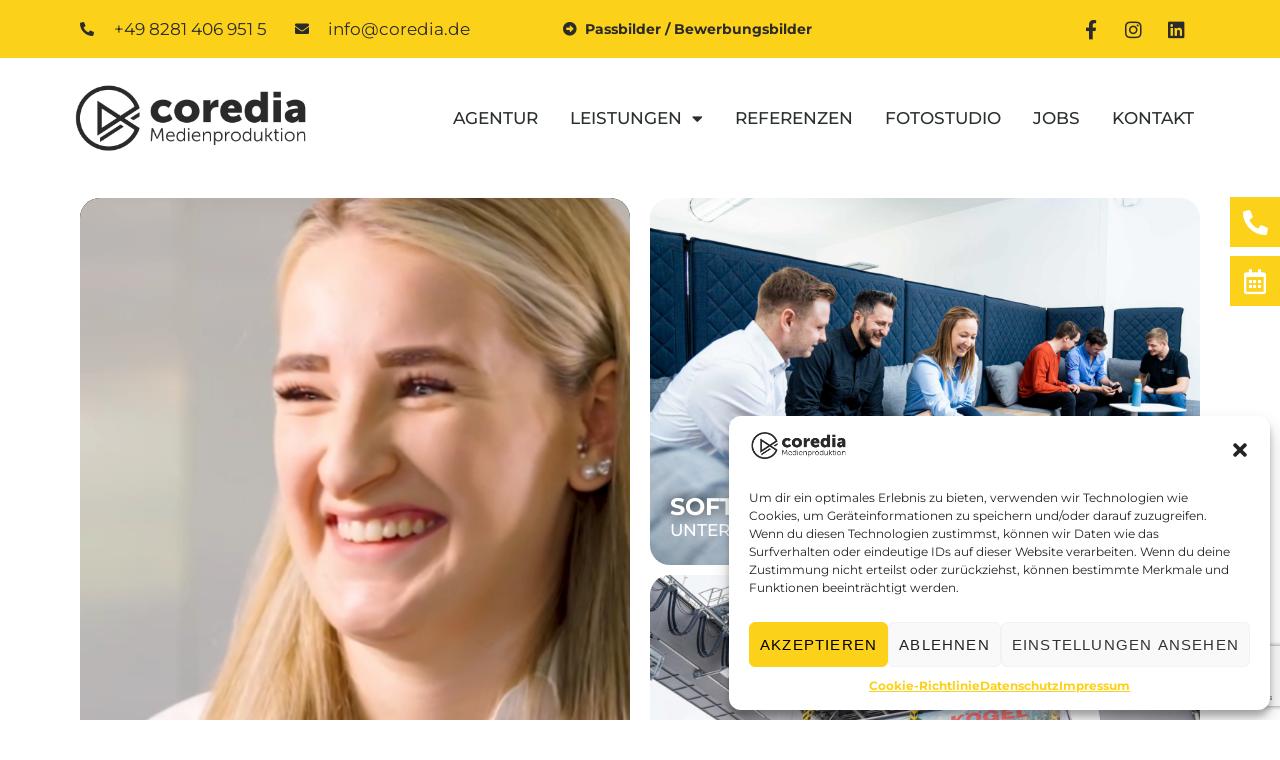

--- FILE ---
content_type: text/html; charset=UTF-8
request_url: https://coredia.de/
body_size: 31905
content:
<!doctype html>
<html lang="de">
<head>
	<meta charset="UTF-8">
	<meta name="viewport" content="width=device-width, initial-scale=1">
	<link rel="profile" href="https://gmpg.org/xfn/11">
	<meta name='robots' content='index, follow, max-image-preview:large, max-snippet:-1, max-video-preview:-1' />

	<!-- This site is optimized with the Yoast SEO plugin v23.2 - https://yoast.com/wordpress/plugins/seo/ -->
	<title>Agentur - coredia - Medienproduktion</title>
	<link rel="canonical" href="https://coredia.de/" />
	<meta property="og:locale" content="de_DE" />
	<meta property="og:type" content="website" />
	<meta property="og:title" content="Agentur - coredia - Medienproduktion" />
	<meta property="og:description" content="AUTOHAUS LANDHERR Recruitingvideo SOFT CONSULT UNTERNEHMENSFOTOGRAFIE KÖGEL TRAILER CONTENT-PRODUCTION DEUTER PRODUKTVIDEOS ELEKTROTECHNIK HAFNER SOCIAL MEDIA / RECRUITING Play Video ESKO-SYSTEMS Image- / Recruitingvideo BAYERNGLÜCK IMAGEFILM FEICHTENSCHLAGER UNTERNEHMENSFOTOGRAFIE MUNK GROUP PRODUKTFOTOS / VIDEOS DEUTIM CONTENT-PRODUCTION DEUTZ FAHR PRODUKTFOTOS / VIDEOS WEITERE PROJEKTE ENTDECKEN Willkommen bei coredia WERBEAGENTUR IN THANNHAUSEN Für dein effektives Marketing setzen wir auf [&hellip;]" />
	<meta property="og:url" content="https://coredia.de/" />
	<meta property="og:site_name" content="coredia - Medienproduktion" />
	<meta property="article:modified_time" content="2025-02-27T13:41:55+00:00" />
	<meta property="og:image" content="https://coredia.de/wp-content/uploads/2024/01/coredia-Thumbnail-6.jpg" />
	<meta name="twitter:card" content="summary_large_image" />
	<script type="application/ld+json" class="yoast-schema-graph">{"@context":"https://schema.org","@graph":[{"@type":"WebPage","@id":"https://coredia.de/","url":"https://coredia.de/","name":"Agentur - coredia - Medienproduktion","isPartOf":{"@id":"https://coredia.de/#website"},"about":{"@id":"https://coredia.de/#organization"},"primaryImageOfPage":{"@id":"https://coredia.de/#primaryimage"},"image":{"@id":"https://coredia.de/#primaryimage"},"thumbnailUrl":"https://coredia.de/wp-content/uploads/2024/01/coredia-Thumbnail-6.jpg","datePublished":"2023-02-21T12:17:03+00:00","dateModified":"2025-02-27T13:41:55+00:00","breadcrumb":{"@id":"https://coredia.de/#breadcrumb"},"inLanguage":"de","potentialAction":[{"@type":"ReadAction","target":["https://coredia.de/"]}]},{"@type":"ImageObject","inLanguage":"de","@id":"https://coredia.de/#primaryimage","url":"https://coredia.de/wp-content/uploads/2024/01/coredia-Thumbnail-6.jpg","contentUrl":"https://coredia.de/wp-content/uploads/2024/01/coredia-Thumbnail-6.jpg","width":2500,"height":1667},{"@type":"BreadcrumbList","@id":"https://coredia.de/#breadcrumb","itemListElement":[{"@type":"ListItem","position":1,"name":"Startseite"}]},{"@type":"WebSite","@id":"https://coredia.de/#website","url":"https://coredia.de/","name":"coredia - Medienproduktion","description":"","publisher":{"@id":"https://coredia.de/#organization"},"potentialAction":[{"@type":"SearchAction","target":{"@type":"EntryPoint","urlTemplate":"https://coredia.de/?s={search_term_string}"},"query-input":"required name=search_term_string"}],"inLanguage":"de"},{"@type":"Organization","@id":"https://coredia.de/#organization","name":"coredia - Medienproduktion","url":"https://coredia.de/","logo":{"@type":"ImageObject","inLanguage":"de","@id":"https://coredia.de/#/schema/logo/image/","url":"https://coredia.de/wp-content/uploads/2023/02/coredia_schwarz_Quer.png","contentUrl":"https://coredia.de/wp-content/uploads/2023/02/coredia_schwarz_Quer.png","width":2164,"height":626,"caption":"coredia - Medienproduktion"},"image":{"@id":"https://coredia.de/#/schema/logo/image/"}}]}</script>
	<!-- / Yoast SEO plugin. -->


<link rel="alternate" type="application/rss+xml" title="coredia - Medienproduktion &raquo; Feed" href="https://coredia.de/feed" />
<link rel="alternate" title="oEmbed (JSON)" type="application/json+oembed" href="https://coredia.de/wp-json/oembed/1.0/embed?url=https%3A%2F%2Fcoredia.de%2F" />
<link rel="alternate" title="oEmbed (XML)" type="text/xml+oembed" href="https://coredia.de/wp-json/oembed/1.0/embed?url=https%3A%2F%2Fcoredia.de%2F&#038;format=xml" />
<style id='wp-img-auto-sizes-contain-inline-css'>
img:is([sizes=auto i],[sizes^="auto," i]){contain-intrinsic-size:3000px 1500px}
/*# sourceURL=wp-img-auto-sizes-contain-inline-css */
</style>
<link rel='stylesheet' id='ggskin-style-css' href='https://coredia.de/wp-content/plugins/garden-gnome-package/include/ggskin.css?ver=6.9' media='all' />
<style id='wp-emoji-styles-inline-css'>

	img.wp-smiley, img.emoji {
		display: inline !important;
		border: none !important;
		box-shadow: none !important;
		height: 1em !important;
		width: 1em !important;
		margin: 0 0.07em !important;
		vertical-align: -0.1em !important;
		background: none !important;
		padding: 0 !important;
	}
/*# sourceURL=wp-emoji-styles-inline-css */
</style>
<style id='classic-theme-styles-inline-css'>
/*! This file is auto-generated */
.wp-block-button__link{color:#fff;background-color:#32373c;border-radius:9999px;box-shadow:none;text-decoration:none;padding:calc(.667em + 2px) calc(1.333em + 2px);font-size:1.125em}.wp-block-file__button{background:#32373c;color:#fff;text-decoration:none}
/*# sourceURL=/wp-includes/css/classic-themes.min.css */
</style>
<link rel='stylesheet' id='jet-engine-frontend-css' href='https://coredia.de/wp-content/plugins/jet-engine/assets/css/frontend.css?ver=3.2.4' media='all' />
<link rel='stylesheet' id='esg-plugin-settings-css' href='https://coredia.de/wp-content/plugins/essential-grid/public/assets/css/settings.css?ver=3.1.1' media='all' />
<link rel='stylesheet' id='tp-fontello-css' href='https://coredia.de/wp-content/plugins/essential-grid/public/assets/font/fontello/css/fontello.css?ver=3.1.1' media='all' />
<link rel='stylesheet' id='tp-raleway-css' data-borlabs-font-blocker-href='https://fonts.googleapis.com/css?family=Raleway%3A100%2C200%2C300%2C400%2C500%2C600%2C700%2C800%2C900&#038;ver=6.9' media='all' />
<link rel='stylesheet' id='tp-open-sans-css' data-borlabs-font-blocker-href='https://fonts.googleapis.com/css?family=Open+Sans%3A300%2C400%2C600%2C700%2C800&#038;ver=6.9' media='all' />
<link rel='stylesheet' id='tp-cutivemono-css' data-borlabs-font-blocker-href='https://fonts.googleapis.com/css?family=Cutive+Mono&#038;ver=6.9' media='all' />
<link rel='stylesheet' id='cmplz-general-css' href='https://coredia.de/wp-content/plugins/complianz-gdpr/assets/css/cookieblocker.min.css?ver=1717564481' media='all' />
<link rel='stylesheet' id='hello-elementor-css' href='https://coredia.de/wp-content/themes/hello-elementor/style.min.css?ver=3.1.1' media='all' />
<link rel='stylesheet' id='hello-elementor-theme-style-css' href='https://coredia.de/wp-content/themes/hello-elementor/theme.min.css?ver=3.1.1' media='all' />
<link rel='stylesheet' id='hello-elementor-header-footer-css' href='https://coredia.de/wp-content/themes/hello-elementor/header-footer.min.css?ver=3.1.1' media='all' />
<link rel='stylesheet' id='elementor-frontend-css' href='https://coredia.de/wp-content/plugins/elementor/assets/css/frontend-lite.min.css?ver=3.23.4' media='all' />
<link rel='stylesheet' id='elementor-post-9-css' href='https://coredia.de/wp-content/uploads/elementor/css/post-9.css?ver=1723218768' media='all' />
<link rel='stylesheet' id='eael-general-css' href='https://coredia.de/wp-content/plugins/essential-addons-for-elementor-lite/assets/front-end/css/view/general.min.css?ver=6.0.1' media='all' />
<link rel='stylesheet' id='eael-149-css' href='https://coredia.de/wp-content/uploads/essential-addons-elementor/eael-149.css?ver=1740663715' media='all' />
<link rel='stylesheet' id='jet-elements-css' href='https://coredia.de/wp-content/plugins/jet-elements/assets/css/jet-elements.css?ver=2.6.15' media='all' />
<link rel='stylesheet' id='jet-elements-skin-css' href='https://coredia.de/wp-content/plugins/jet-elements/assets/css/jet-elements-skin.css?ver=2.6.15' media='all' />
<link rel='stylesheet' id='elementor-icons-css' href='https://coredia.de/wp-content/plugins/elementor/assets/lib/eicons/css/elementor-icons.min.css?ver=5.30.0' media='all' />
<style id='elementor-icons-inline-css'>

		.elementor-add-new-section .elementor-add-templately-promo-button{
            background-color: #5d4fff;
            background-image: url(https://coredia.de/wp-content/plugins/essential-addons-for-elementor-lite/assets/admin/images/templately/logo-icon.svg);
            background-repeat: no-repeat;
            background-position: center center;
            position: relative;
        }
        
		.elementor-add-new-section .elementor-add-templately-promo-button > i{
            height: 12px;
        }
        
        body .elementor-add-new-section .elementor-add-section-area-button {
            margin-left: 0;
        }

		.elementor-add-new-section .elementor-add-templately-promo-button{
            background-color: #5d4fff;
            background-image: url(https://coredia.de/wp-content/plugins/essential-addons-for-elementor-lite/assets/admin/images/templately/logo-icon.svg);
            background-repeat: no-repeat;
            background-position: center center;
            position: relative;
        }
        
		.elementor-add-new-section .elementor-add-templately-promo-button > i{
            height: 12px;
        }
        
        body .elementor-add-new-section .elementor-add-section-area-button {
            margin-left: 0;
        }
/*# sourceURL=elementor-icons-inline-css */
</style>
<link rel='stylesheet' id='swiper-css' href='https://coredia.de/wp-content/plugins/elementor/assets/lib/swiper/v8/css/swiper.min.css?ver=8.4.5' media='all' />
<link rel='stylesheet' id='elementor-pro-css' href='https://coredia.de/wp-content/plugins/elementor-pro/assets/css/frontend-lite.min.css?ver=3.23.3' media='all' />
<link rel='stylesheet' id='elementor-post-149-css' href='https://coredia.de/wp-content/uploads/elementor/css/post-149.css?ver=1740663721' media='all' />
<link rel='stylesheet' id='elementor-post-446-css' href='https://coredia.de/wp-content/uploads/elementor/css/post-446.css?ver=1742558331' media='all' />
<link rel='stylesheet' id='elementor-post-496-css' href='https://coredia.de/wp-content/uploads/elementor/css/post-496.css?ver=1723218769' media='all' />
<link rel='stylesheet' id='elementor-icons-shared-0-css' href='https://coredia.de/wp-content/plugins/elementor/assets/lib/font-awesome/css/fontawesome.min.css?ver=5.15.3' media='all' />
<link rel='stylesheet' id='elementor-icons-fa-solid-css' href='https://coredia.de/wp-content/plugins/elementor/assets/lib/font-awesome/css/solid.min.css?ver=5.15.3' media='all' />
<link rel='stylesheet' id='elementor-icons-fa-brands-css' href='https://coredia.de/wp-content/plugins/elementor/assets/lib/font-awesome/css/brands.min.css?ver=5.15.3' media='all' />
<link rel='stylesheet' id='elementor-icons-fa-regular-css' href='https://coredia.de/wp-content/plugins/elementor/assets/lib/font-awesome/css/regular.min.css?ver=5.15.3' media='all' />
<script src="https://coredia.de/wp-includes/js/jquery/jquery.min.js?ver=3.7.1" id="jquery-core-js"></script>
<script src="https://coredia.de/wp-includes/js/jquery/jquery-migrate.min.js?ver=3.4.1" id="jquery-migrate-js"></script>
<link rel="https://api.w.org/" href="https://coredia.de/wp-json/" /><link rel="alternate" title="JSON" type="application/json" href="https://coredia.de/wp-json/wp/v2/pages/149" /><link rel="EditURI" type="application/rsd+xml" title="RSD" href="https://coredia.de/xmlrpc.php?rsd" />
<meta name="generator" content="WordPress 6.9" />
<link rel='shortlink' href='https://coredia.de/' />
			<style>.cmplz-hidden {
					display: none !important;
				}</style><meta name="generator" content="Elementor 3.23.4; features: e_optimized_css_loading, additional_custom_breakpoints, e_lazyload; settings: css_print_method-external, google_font-enabled, font_display-swap">
			<style>
				.e-con.e-parent:nth-of-type(n+4):not(.e-lazyloaded):not(.e-no-lazyload),
				.e-con.e-parent:nth-of-type(n+4):not(.e-lazyloaded):not(.e-no-lazyload) * {
					background-image: none !important;
				}
				@media screen and (max-height: 1024px) {
					.e-con.e-parent:nth-of-type(n+3):not(.e-lazyloaded):not(.e-no-lazyload),
					.e-con.e-parent:nth-of-type(n+3):not(.e-lazyloaded):not(.e-no-lazyload) * {
						background-image: none !important;
					}
				}
				@media screen and (max-height: 640px) {
					.e-con.e-parent:nth-of-type(n+2):not(.e-lazyloaded):not(.e-no-lazyload),
					.e-con.e-parent:nth-of-type(n+2):not(.e-lazyloaded):not(.e-no-lazyload) * {
						background-image: none !important;
					}
				}
			</style>
			<link rel="icon" href="https://coredia.de/wp-content/uploads/2023/02/coredia_favicon-150x150.png" sizes="32x32" />
<link rel="icon" href="https://coredia.de/wp-content/uploads/2023/02/coredia_favicon-300x300.png" sizes="192x192" />
<link rel="apple-touch-icon" href="https://coredia.de/wp-content/uploads/2023/02/coredia_favicon-300x300.png" />
<meta name="msapplication-TileImage" content="https://coredia.de/wp-content/uploads/2023/02/coredia_favicon-300x300.png" />
<style id='global-styles-inline-css'>
:root{--wp--preset--aspect-ratio--square: 1;--wp--preset--aspect-ratio--4-3: 4/3;--wp--preset--aspect-ratio--3-4: 3/4;--wp--preset--aspect-ratio--3-2: 3/2;--wp--preset--aspect-ratio--2-3: 2/3;--wp--preset--aspect-ratio--16-9: 16/9;--wp--preset--aspect-ratio--9-16: 9/16;--wp--preset--color--black: #000000;--wp--preset--color--cyan-bluish-gray: #abb8c3;--wp--preset--color--white: #ffffff;--wp--preset--color--pale-pink: #f78da7;--wp--preset--color--vivid-red: #cf2e2e;--wp--preset--color--luminous-vivid-orange: #ff6900;--wp--preset--color--luminous-vivid-amber: #fcb900;--wp--preset--color--light-green-cyan: #7bdcb5;--wp--preset--color--vivid-green-cyan: #00d084;--wp--preset--color--pale-cyan-blue: #8ed1fc;--wp--preset--color--vivid-cyan-blue: #0693e3;--wp--preset--color--vivid-purple: #9b51e0;--wp--preset--gradient--vivid-cyan-blue-to-vivid-purple: linear-gradient(135deg,rgb(6,147,227) 0%,rgb(155,81,224) 100%);--wp--preset--gradient--light-green-cyan-to-vivid-green-cyan: linear-gradient(135deg,rgb(122,220,180) 0%,rgb(0,208,130) 100%);--wp--preset--gradient--luminous-vivid-amber-to-luminous-vivid-orange: linear-gradient(135deg,rgb(252,185,0) 0%,rgb(255,105,0) 100%);--wp--preset--gradient--luminous-vivid-orange-to-vivid-red: linear-gradient(135deg,rgb(255,105,0) 0%,rgb(207,46,46) 100%);--wp--preset--gradient--very-light-gray-to-cyan-bluish-gray: linear-gradient(135deg,rgb(238,238,238) 0%,rgb(169,184,195) 100%);--wp--preset--gradient--cool-to-warm-spectrum: linear-gradient(135deg,rgb(74,234,220) 0%,rgb(151,120,209) 20%,rgb(207,42,186) 40%,rgb(238,44,130) 60%,rgb(251,105,98) 80%,rgb(254,248,76) 100%);--wp--preset--gradient--blush-light-purple: linear-gradient(135deg,rgb(255,206,236) 0%,rgb(152,150,240) 100%);--wp--preset--gradient--blush-bordeaux: linear-gradient(135deg,rgb(254,205,165) 0%,rgb(254,45,45) 50%,rgb(107,0,62) 100%);--wp--preset--gradient--luminous-dusk: linear-gradient(135deg,rgb(255,203,112) 0%,rgb(199,81,192) 50%,rgb(65,88,208) 100%);--wp--preset--gradient--pale-ocean: linear-gradient(135deg,rgb(255,245,203) 0%,rgb(182,227,212) 50%,rgb(51,167,181) 100%);--wp--preset--gradient--electric-grass: linear-gradient(135deg,rgb(202,248,128) 0%,rgb(113,206,126) 100%);--wp--preset--gradient--midnight: linear-gradient(135deg,rgb(2,3,129) 0%,rgb(40,116,252) 100%);--wp--preset--font-size--small: 13px;--wp--preset--font-size--medium: 20px;--wp--preset--font-size--large: 36px;--wp--preset--font-size--x-large: 42px;--wp--preset--spacing--20: 0.44rem;--wp--preset--spacing--30: 0.67rem;--wp--preset--spacing--40: 1rem;--wp--preset--spacing--50: 1.5rem;--wp--preset--spacing--60: 2.25rem;--wp--preset--spacing--70: 3.38rem;--wp--preset--spacing--80: 5.06rem;--wp--preset--shadow--natural: 6px 6px 9px rgba(0, 0, 0, 0.2);--wp--preset--shadow--deep: 12px 12px 50px rgba(0, 0, 0, 0.4);--wp--preset--shadow--sharp: 6px 6px 0px rgba(0, 0, 0, 0.2);--wp--preset--shadow--outlined: 6px 6px 0px -3px rgb(255, 255, 255), 6px 6px rgb(0, 0, 0);--wp--preset--shadow--crisp: 6px 6px 0px rgb(0, 0, 0);}:where(.is-layout-flex){gap: 0.5em;}:where(.is-layout-grid){gap: 0.5em;}body .is-layout-flex{display: flex;}.is-layout-flex{flex-wrap: wrap;align-items: center;}.is-layout-flex > :is(*, div){margin: 0;}body .is-layout-grid{display: grid;}.is-layout-grid > :is(*, div){margin: 0;}:where(.wp-block-columns.is-layout-flex){gap: 2em;}:where(.wp-block-columns.is-layout-grid){gap: 2em;}:where(.wp-block-post-template.is-layout-flex){gap: 1.25em;}:where(.wp-block-post-template.is-layout-grid){gap: 1.25em;}.has-black-color{color: var(--wp--preset--color--black) !important;}.has-cyan-bluish-gray-color{color: var(--wp--preset--color--cyan-bluish-gray) !important;}.has-white-color{color: var(--wp--preset--color--white) !important;}.has-pale-pink-color{color: var(--wp--preset--color--pale-pink) !important;}.has-vivid-red-color{color: var(--wp--preset--color--vivid-red) !important;}.has-luminous-vivid-orange-color{color: var(--wp--preset--color--luminous-vivid-orange) !important;}.has-luminous-vivid-amber-color{color: var(--wp--preset--color--luminous-vivid-amber) !important;}.has-light-green-cyan-color{color: var(--wp--preset--color--light-green-cyan) !important;}.has-vivid-green-cyan-color{color: var(--wp--preset--color--vivid-green-cyan) !important;}.has-pale-cyan-blue-color{color: var(--wp--preset--color--pale-cyan-blue) !important;}.has-vivid-cyan-blue-color{color: var(--wp--preset--color--vivid-cyan-blue) !important;}.has-vivid-purple-color{color: var(--wp--preset--color--vivid-purple) !important;}.has-black-background-color{background-color: var(--wp--preset--color--black) !important;}.has-cyan-bluish-gray-background-color{background-color: var(--wp--preset--color--cyan-bluish-gray) !important;}.has-white-background-color{background-color: var(--wp--preset--color--white) !important;}.has-pale-pink-background-color{background-color: var(--wp--preset--color--pale-pink) !important;}.has-vivid-red-background-color{background-color: var(--wp--preset--color--vivid-red) !important;}.has-luminous-vivid-orange-background-color{background-color: var(--wp--preset--color--luminous-vivid-orange) !important;}.has-luminous-vivid-amber-background-color{background-color: var(--wp--preset--color--luminous-vivid-amber) !important;}.has-light-green-cyan-background-color{background-color: var(--wp--preset--color--light-green-cyan) !important;}.has-vivid-green-cyan-background-color{background-color: var(--wp--preset--color--vivid-green-cyan) !important;}.has-pale-cyan-blue-background-color{background-color: var(--wp--preset--color--pale-cyan-blue) !important;}.has-vivid-cyan-blue-background-color{background-color: var(--wp--preset--color--vivid-cyan-blue) !important;}.has-vivid-purple-background-color{background-color: var(--wp--preset--color--vivid-purple) !important;}.has-black-border-color{border-color: var(--wp--preset--color--black) !important;}.has-cyan-bluish-gray-border-color{border-color: var(--wp--preset--color--cyan-bluish-gray) !important;}.has-white-border-color{border-color: var(--wp--preset--color--white) !important;}.has-pale-pink-border-color{border-color: var(--wp--preset--color--pale-pink) !important;}.has-vivid-red-border-color{border-color: var(--wp--preset--color--vivid-red) !important;}.has-luminous-vivid-orange-border-color{border-color: var(--wp--preset--color--luminous-vivid-orange) !important;}.has-luminous-vivid-amber-border-color{border-color: var(--wp--preset--color--luminous-vivid-amber) !important;}.has-light-green-cyan-border-color{border-color: var(--wp--preset--color--light-green-cyan) !important;}.has-vivid-green-cyan-border-color{border-color: var(--wp--preset--color--vivid-green-cyan) !important;}.has-pale-cyan-blue-border-color{border-color: var(--wp--preset--color--pale-cyan-blue) !important;}.has-vivid-cyan-blue-border-color{border-color: var(--wp--preset--color--vivid-cyan-blue) !important;}.has-vivid-purple-border-color{border-color: var(--wp--preset--color--vivid-purple) !important;}.has-vivid-cyan-blue-to-vivid-purple-gradient-background{background: var(--wp--preset--gradient--vivid-cyan-blue-to-vivid-purple) !important;}.has-light-green-cyan-to-vivid-green-cyan-gradient-background{background: var(--wp--preset--gradient--light-green-cyan-to-vivid-green-cyan) !important;}.has-luminous-vivid-amber-to-luminous-vivid-orange-gradient-background{background: var(--wp--preset--gradient--luminous-vivid-amber-to-luminous-vivid-orange) !important;}.has-luminous-vivid-orange-to-vivid-red-gradient-background{background: var(--wp--preset--gradient--luminous-vivid-orange-to-vivid-red) !important;}.has-very-light-gray-to-cyan-bluish-gray-gradient-background{background: var(--wp--preset--gradient--very-light-gray-to-cyan-bluish-gray) !important;}.has-cool-to-warm-spectrum-gradient-background{background: var(--wp--preset--gradient--cool-to-warm-spectrum) !important;}.has-blush-light-purple-gradient-background{background: var(--wp--preset--gradient--blush-light-purple) !important;}.has-blush-bordeaux-gradient-background{background: var(--wp--preset--gradient--blush-bordeaux) !important;}.has-luminous-dusk-gradient-background{background: var(--wp--preset--gradient--luminous-dusk) !important;}.has-pale-ocean-gradient-background{background: var(--wp--preset--gradient--pale-ocean) !important;}.has-electric-grass-gradient-background{background: var(--wp--preset--gradient--electric-grass) !important;}.has-midnight-gradient-background{background: var(--wp--preset--gradient--midnight) !important;}.has-small-font-size{font-size: var(--wp--preset--font-size--small) !important;}.has-medium-font-size{font-size: var(--wp--preset--font-size--medium) !important;}.has-large-font-size{font-size: var(--wp--preset--font-size--large) !important;}.has-x-large-font-size{font-size: var(--wp--preset--font-size--x-large) !important;}
/*# sourceURL=global-styles-inline-css */
</style>
<link rel='stylesheet' id='elementor-gallery-css' href='https://coredia.de/wp-content/plugins/elementor/assets/lib/e-gallery/css/e-gallery.min.css?ver=1.2.0' media='all' />
</head>
<body data-cmplz=1 class="home wp-singular page-template page-template-elementor_header_footer page page-id-149 wp-custom-logo wp-theme-hello-elementor elementor-default elementor-template-full-width elementor-kit-9 elementor-page elementor-page-149">


<a class="skip-link screen-reader-text" href="#content">Zum Inhalt wechseln</a>

		<div data-elementor-type="header" data-elementor-id="446" class="elementor elementor-446 elementor-location-header" data-elementor-post-type="elementor_library">
					<section class="elementor-section elementor-top-section elementor-element elementor-element-29a700aa elementor-section-height-min-height elementor-section-content-middle elementor-section-boxed elementor-section-height-default elementor-section-items-middle" data-id="29a700aa" data-element_type="section" data-settings="{&quot;background_background&quot;:&quot;classic&quot;,&quot;jet_parallax_layout_list&quot;:[]}">
						<div class="elementor-container elementor-column-gap-default">
					<div class="elementor-column elementor-col-33 elementor-top-column elementor-element elementor-element-302be602 elementor-hidden-tablet elementor-hidden-mobile" data-id="302be602" data-element_type="column">
			<div class="elementor-widget-wrap elementor-element-populated">
						<div class="elementor-element elementor-element-735b4f2e elementor-icon-list--layout-inline elementor-mobile-align-center elementor-hidden-phone elementor-list-item-link-full_width elementor-widget elementor-widget-icon-list" data-id="735b4f2e" data-element_type="widget" data-widget_type="icon-list.default">
				<div class="elementor-widget-container">
			<link rel="stylesheet" href="https://coredia.de/wp-content/plugins/elementor/assets/css/widget-icon-list.min.css">		<ul class="elementor-icon-list-items elementor-inline-items">
							<li class="elementor-icon-list-item elementor-inline-item">
											<a href="tel:+49%208281%20406%20951%205">

												<span class="elementor-icon-list-icon">
							<i aria-hidden="true" class="fas fa-phone-alt"></i>						</span>
										<span class="elementor-icon-list-text">+49 8281 406 951 5</span>
											</a>
									</li>
								<li class="elementor-icon-list-item elementor-inline-item">
											<a href="mailto:info@coredia.de">

												<span class="elementor-icon-list-icon">
							<i aria-hidden="true" class="fas fa-envelope"></i>						</span>
										<span class="elementor-icon-list-text">info@coredia.de</span>
											</a>
									</li>
						</ul>
				</div>
				</div>
					</div>
		</div>
				<div class="elementor-column elementor-col-33 elementor-top-column elementor-element elementor-element-7370e5f" data-id="7370e5f" data-element_type="column">
			<div class="elementor-widget-wrap elementor-element-populated">
						<div class="elementor-element elementor-element-4f72066 elementor-mobile-align-left elementor-icon-list--layout-traditional elementor-list-item-link-full_width elementor-widget elementor-widget-icon-list" data-id="4f72066" data-element_type="widget" data-widget_type="icon-list.default">
				<div class="elementor-widget-container">
					<ul class="elementor-icon-list-items">
							<li class="elementor-icon-list-item">
											<a href="/studio">

												<span class="elementor-icon-list-icon">
							<i aria-hidden="true" class="fas fa-arrow-alt-circle-right"></i>						</span>
										<span class="elementor-icon-list-text">Passbilder / Bewerbungsbilder</span>
											</a>
									</li>
						</ul>
				</div>
				</div>
					</div>
		</div>
				<div class="elementor-column elementor-col-33 elementor-top-column elementor-element elementor-element-10ba0a72 elementor-hidden-tablet elementor-hidden-mobile" data-id="10ba0a72" data-element_type="column">
			<div class="elementor-widget-wrap elementor-element-populated">
						<div class="elementor-element elementor-element-5facffbf e-grid-align-right e-grid-align-mobile-center elementor-hidden-mobile elementor-shape-rounded elementor-grid-0 elementor-widget elementor-widget-social-icons" data-id="5facffbf" data-element_type="widget" data-widget_type="social-icons.default">
				<div class="elementor-widget-container">
			<style>/*! elementor - v3.23.0 - 05-08-2024 */
.elementor-widget-social-icons.elementor-grid-0 .elementor-widget-container,.elementor-widget-social-icons.elementor-grid-mobile-0 .elementor-widget-container,.elementor-widget-social-icons.elementor-grid-tablet-0 .elementor-widget-container{line-height:1;font-size:0}.elementor-widget-social-icons:not(.elementor-grid-0):not(.elementor-grid-tablet-0):not(.elementor-grid-mobile-0) .elementor-grid{display:inline-grid}.elementor-widget-social-icons .elementor-grid{grid-column-gap:var(--grid-column-gap,5px);grid-row-gap:var(--grid-row-gap,5px);grid-template-columns:var(--grid-template-columns);justify-content:var(--justify-content,center);justify-items:var(--justify-content,center)}.elementor-icon.elementor-social-icon{font-size:var(--icon-size,25px);line-height:var(--icon-size,25px);width:calc(var(--icon-size, 25px) + 2 * var(--icon-padding, .5em));height:calc(var(--icon-size, 25px) + 2 * var(--icon-padding, .5em))}.elementor-social-icon{--e-social-icon-icon-color:#fff;display:inline-flex;background-color:#69727d;align-items:center;justify-content:center;text-align:center;cursor:pointer}.elementor-social-icon i{color:var(--e-social-icon-icon-color)}.elementor-social-icon svg{fill:var(--e-social-icon-icon-color)}.elementor-social-icon:last-child{margin:0}.elementor-social-icon:hover{opacity:.9;color:#fff}.elementor-social-icon-android{background-color:#a4c639}.elementor-social-icon-apple{background-color:#999}.elementor-social-icon-behance{background-color:#1769ff}.elementor-social-icon-bitbucket{background-color:#205081}.elementor-social-icon-codepen{background-color:#000}.elementor-social-icon-delicious{background-color:#39f}.elementor-social-icon-deviantart{background-color:#05cc47}.elementor-social-icon-digg{background-color:#005be2}.elementor-social-icon-dribbble{background-color:#ea4c89}.elementor-social-icon-elementor{background-color:#d30c5c}.elementor-social-icon-envelope{background-color:#ea4335}.elementor-social-icon-facebook,.elementor-social-icon-facebook-f{background-color:#3b5998}.elementor-social-icon-flickr{background-color:#0063dc}.elementor-social-icon-foursquare{background-color:#2d5be3}.elementor-social-icon-free-code-camp,.elementor-social-icon-freecodecamp{background-color:#006400}.elementor-social-icon-github{background-color:#333}.elementor-social-icon-gitlab{background-color:#e24329}.elementor-social-icon-globe{background-color:#69727d}.elementor-social-icon-google-plus,.elementor-social-icon-google-plus-g{background-color:#dd4b39}.elementor-social-icon-houzz{background-color:#7ac142}.elementor-social-icon-instagram{background-color:#262626}.elementor-social-icon-jsfiddle{background-color:#487aa2}.elementor-social-icon-link{background-color:#818a91}.elementor-social-icon-linkedin,.elementor-social-icon-linkedin-in{background-color:#0077b5}.elementor-social-icon-medium{background-color:#00ab6b}.elementor-social-icon-meetup{background-color:#ec1c40}.elementor-social-icon-mixcloud{background-color:#273a4b}.elementor-social-icon-odnoklassniki{background-color:#f4731c}.elementor-social-icon-pinterest{background-color:#bd081c}.elementor-social-icon-product-hunt{background-color:#da552f}.elementor-social-icon-reddit{background-color:#ff4500}.elementor-social-icon-rss{background-color:#f26522}.elementor-social-icon-shopping-cart{background-color:#4caf50}.elementor-social-icon-skype{background-color:#00aff0}.elementor-social-icon-slideshare{background-color:#0077b5}.elementor-social-icon-snapchat{background-color:#fffc00}.elementor-social-icon-soundcloud{background-color:#f80}.elementor-social-icon-spotify{background-color:#2ebd59}.elementor-social-icon-stack-overflow{background-color:#fe7a15}.elementor-social-icon-steam{background-color:#00adee}.elementor-social-icon-stumbleupon{background-color:#eb4924}.elementor-social-icon-telegram{background-color:#2ca5e0}.elementor-social-icon-threads{background-color:#000}.elementor-social-icon-thumb-tack{background-color:#1aa1d8}.elementor-social-icon-tripadvisor{background-color:#589442}.elementor-social-icon-tumblr{background-color:#35465c}.elementor-social-icon-twitch{background-color:#6441a5}.elementor-social-icon-twitter{background-color:#1da1f2}.elementor-social-icon-viber{background-color:#665cac}.elementor-social-icon-vimeo{background-color:#1ab7ea}.elementor-social-icon-vk{background-color:#45668e}.elementor-social-icon-weibo{background-color:#dd2430}.elementor-social-icon-weixin{background-color:#31a918}.elementor-social-icon-whatsapp{background-color:#25d366}.elementor-social-icon-wordpress{background-color:#21759b}.elementor-social-icon-x-twitter{background-color:#000}.elementor-social-icon-xing{background-color:#026466}.elementor-social-icon-yelp{background-color:#af0606}.elementor-social-icon-youtube{background-color:#cd201f}.elementor-social-icon-500px{background-color:#0099e5}.elementor-shape-rounded .elementor-icon.elementor-social-icon{border-radius:10%}.elementor-shape-circle .elementor-icon.elementor-social-icon{border-radius:50%}</style>		<div class="elementor-social-icons-wrapper elementor-grid">
							<span class="elementor-grid-item">
					<a class="elementor-icon elementor-social-icon elementor-social-icon-facebook-f elementor-repeater-item-5646027" href="https://www.facebook.com/people/Coredia-Medienproduktion/100063119835281/" target="_blank">
						<span class="elementor-screen-only">Facebook-f</span>
						<i class="fab fa-facebook-f"></i>					</a>
				</span>
							<span class="elementor-grid-item">
					<a class="elementor-icon elementor-social-icon elementor-social-icon-instagram elementor-repeater-item-7c2bcc0" href="https://www.instagram.com/coredia.de/?hl=de" target="_blank">
						<span class="elementor-screen-only">Instagram</span>
						<i class="fab fa-instagram"></i>					</a>
				</span>
							<span class="elementor-grid-item">
					<a class="elementor-icon elementor-social-icon elementor-social-icon-linkedin elementor-repeater-item-4b27cd1" href="https://de.linkedin.com/company/coredia-medienproduktion-gmbh?trk=public_profile_topcard-current-company" target="_blank">
						<span class="elementor-screen-only">Linkedin</span>
						<i class="fab fa-linkedin"></i>					</a>
				</span>
					</div>
				</div>
				</div>
					</div>
		</div>
					</div>
		</section>
				<header class="elementor-section elementor-top-section elementor-element elementor-element-1181e6e2 elementor-section-content-middle elementor-section-height-min-height elementor-section-boxed elementor-section-height-default elementor-section-items-middle" data-id="1181e6e2" data-element_type="section" data-settings="{&quot;background_background&quot;:&quot;classic&quot;,&quot;jet_parallax_layout_list&quot;:[]}">
						<div class="elementor-container elementor-column-gap-no">
					<div class="elementor-column elementor-col-50 elementor-top-column elementor-element elementor-element-7bbba234" data-id="7bbba234" data-element_type="column">
			<div class="elementor-widget-wrap elementor-element-populated">
						<div class="elementor-element elementor-element-2fff66dc elementor-widget elementor-widget-theme-site-logo elementor-widget-image" data-id="2fff66dc" data-element_type="widget" data-widget_type="theme-site-logo.default">
				<div class="elementor-widget-container">
			<style>/*! elementor - v3.23.0 - 05-08-2024 */
.elementor-widget-image{text-align:center}.elementor-widget-image a{display:inline-block}.elementor-widget-image a img[src$=".svg"]{width:48px}.elementor-widget-image img{vertical-align:middle;display:inline-block}</style>						<a href="https://coredia.de">
			<img width="2164" height="626" src="https://coredia.de/wp-content/uploads/2023/02/coredia_schwarz_Quer.png" class="attachment-full size-full wp-image-151" alt="" srcset="https://coredia.de/wp-content/uploads/2023/02/coredia_schwarz_Quer.png 2164w, https://coredia.de/wp-content/uploads/2023/02/coredia_schwarz_Quer-300x87.png 300w, https://coredia.de/wp-content/uploads/2023/02/coredia_schwarz_Quer-1024x296.png 1024w, https://coredia.de/wp-content/uploads/2023/02/coredia_schwarz_Quer-768x222.png 768w, https://coredia.de/wp-content/uploads/2023/02/coredia_schwarz_Quer-1536x444.png 1536w, https://coredia.de/wp-content/uploads/2023/02/coredia_schwarz_Quer-2048x592.png 2048w, https://coredia.de/wp-content/uploads/2023/02/coredia_schwarz_Quer-350x100.png 350w" sizes="(max-width: 2164px) 100vw, 2164px" />				</a>
									</div>
				</div>
					</div>
		</div>
				<div class="elementor-column elementor-col-50 elementor-top-column elementor-element elementor-element-390351ee" data-id="390351ee" data-element_type="column">
			<div class="elementor-widget-wrap elementor-element-populated">
						<div class="elementor-element elementor-element-445ff3ab elementor-nav-menu__align-end elementor-nav-menu--stretch elementor-widget__width-initial elementor-nav-menu--dropdown-tablet elementor-nav-menu__text-align-aside elementor-nav-menu--toggle elementor-nav-menu--burger elementor-widget elementor-widget-nav-menu" data-id="445ff3ab" data-element_type="widget" data-settings="{&quot;full_width&quot;:&quot;stretch&quot;,&quot;layout&quot;:&quot;horizontal&quot;,&quot;submenu_icon&quot;:{&quot;value&quot;:&quot;&lt;i class=\&quot;fas fa-caret-down\&quot;&gt;&lt;\/i&gt;&quot;,&quot;library&quot;:&quot;fa-solid&quot;},&quot;toggle&quot;:&quot;burger&quot;}" data-widget_type="nav-menu.default">
				<div class="elementor-widget-container">
			<link rel="stylesheet" href="https://coredia.de/wp-content/plugins/elementor-pro/assets/css/widget-nav-menu.min.css?ver=1723218736">			<nav aria-label="Menü" class="elementor-nav-menu--main elementor-nav-menu__container elementor-nav-menu--layout-horizontal e--pointer-underline e--animation-fade">
				<ul id="menu-1-445ff3ab" class="elementor-nav-menu"><li class="menu-item menu-item-type-custom menu-item-object-custom current-menu-item current_page_item menu-item-home menu-item-170"><a href="http://coredia.de/#agentur" aria-current="page" class="elementor-item elementor-item-anchor">Agentur</a></li>
<li class="menu-item menu-item-type-custom menu-item-object-custom menu-item-has-children menu-item-171"><a href="/Leistungen" class="elementor-item">Leistungen</a>
<ul class="sub-menu elementor-nav-menu--dropdown">
	<li class="menu-item menu-item-type-custom menu-item-object-custom menu-item-458"><a href="https://coredia.de/Fotografie" class="elementor-sub-item">Fotografie</a></li>
	<li class="menu-item menu-item-type-custom menu-item-object-custom menu-item-459"><a href="https://coredia.de/Videoproduktion" class="elementor-sub-item">Videoproduktion</a></li>
	<li class="menu-item menu-item-type-custom menu-item-object-custom menu-item-461"><a href="https://coredia.de/design" class="elementor-sub-item">Grafik- und Webdesign</a></li>
	<li class="menu-item menu-item-type-custom menu-item-object-custom menu-item-462"><a href="https://coredia.de/studio" class="elementor-sub-item">Pass- und Bewerbungsbilder</a></li>
	<li class="menu-item menu-item-type-custom menu-item-object-custom menu-item-175"><a href="https://www.tobias-atzkern.de" class="elementor-sub-item">Hochzeiten / Momente</a></li>
</ul>
</li>
<li class="menu-item menu-item-type-post_type menu-item-object-page menu-item-1182"><a href="https://coredia.de/referenzen" class="elementor-item">Referenzen</a></li>
<li class="menu-item menu-item-type-custom menu-item-object-custom menu-item-173"><a href="https://coredia.de/studio" class="elementor-item">Fotostudio</a></li>
<li class="menu-item menu-item-type-post_type menu-item-object-page menu-item-3034"><a href="https://coredia.de/jobs" class="elementor-item">Jobs</a></li>
<li class="menu-item menu-item-type-custom menu-item-object-custom menu-item-174"><a href="https://coredia.de/kontakt" class="elementor-item">Kontakt</a></li>
</ul>			</nav>
					<div class="elementor-menu-toggle" role="button" tabindex="0" aria-label="Menü Umschalter" aria-expanded="false">
			<i aria-hidden="true" role="presentation" class="elementor-menu-toggle__icon--open eicon-menu-bar"></i><i aria-hidden="true" role="presentation" class="elementor-menu-toggle__icon--close eicon-close"></i>			<span class="elementor-screen-only">Menü</span>
		</div>
					<nav class="elementor-nav-menu--dropdown elementor-nav-menu__container" aria-hidden="true">
				<ul id="menu-2-445ff3ab" class="elementor-nav-menu"><li class="menu-item menu-item-type-custom menu-item-object-custom current-menu-item current_page_item menu-item-home menu-item-170"><a href="http://coredia.de/#agentur" aria-current="page" class="elementor-item elementor-item-anchor" tabindex="-1">Agentur</a></li>
<li class="menu-item menu-item-type-custom menu-item-object-custom menu-item-has-children menu-item-171"><a href="/Leistungen" class="elementor-item" tabindex="-1">Leistungen</a>
<ul class="sub-menu elementor-nav-menu--dropdown">
	<li class="menu-item menu-item-type-custom menu-item-object-custom menu-item-458"><a href="https://coredia.de/Fotografie" class="elementor-sub-item" tabindex="-1">Fotografie</a></li>
	<li class="menu-item menu-item-type-custom menu-item-object-custom menu-item-459"><a href="https://coredia.de/Videoproduktion" class="elementor-sub-item" tabindex="-1">Videoproduktion</a></li>
	<li class="menu-item menu-item-type-custom menu-item-object-custom menu-item-461"><a href="https://coredia.de/design" class="elementor-sub-item" tabindex="-1">Grafik- und Webdesign</a></li>
	<li class="menu-item menu-item-type-custom menu-item-object-custom menu-item-462"><a href="https://coredia.de/studio" class="elementor-sub-item" tabindex="-1">Pass- und Bewerbungsbilder</a></li>
	<li class="menu-item menu-item-type-custom menu-item-object-custom menu-item-175"><a href="https://www.tobias-atzkern.de" class="elementor-sub-item" tabindex="-1">Hochzeiten / Momente</a></li>
</ul>
</li>
<li class="menu-item menu-item-type-post_type menu-item-object-page menu-item-1182"><a href="https://coredia.de/referenzen" class="elementor-item" tabindex="-1">Referenzen</a></li>
<li class="menu-item menu-item-type-custom menu-item-object-custom menu-item-173"><a href="https://coredia.de/studio" class="elementor-item" tabindex="-1">Fotostudio</a></li>
<li class="menu-item menu-item-type-post_type menu-item-object-page menu-item-3034"><a href="https://coredia.de/jobs" class="elementor-item" tabindex="-1">Jobs</a></li>
<li class="menu-item menu-item-type-custom menu-item-object-custom menu-item-174"><a href="https://coredia.de/kontakt" class="elementor-item" tabindex="-1">Kontakt</a></li>
</ul>			</nav>
				</div>
				</div>
					</div>
		</div>
					</div>
		</header>
				<section class="elementor-section elementor-top-section elementor-element elementor-element-4bf63f4 elementor-section-boxed elementor-section-height-default elementor-section-height-default" data-id="4bf63f4" data-element_type="section" data-settings="{&quot;jet_parallax_layout_list&quot;:[]}">
						<div class="elementor-container elementor-column-gap-default">
					<div class="elementor-column elementor-col-100 elementor-top-column elementor-element elementor-element-9bdaa99" data-id="9bdaa99" data-element_type="column">
			<div class="elementor-widget-wrap elementor-element-populated">
						<div class="elementor-element elementor-element-b0791e4 elementor-shape-square elementor-grid-1 elementor-grid-mobile-1 e-grid-align-right elementor-fixed elementor-widget elementor-widget-social-icons" data-id="b0791e4" data-element_type="widget" data-settings="{&quot;_position&quot;:&quot;fixed&quot;}" data-widget_type="social-icons.default">
				<div class="elementor-widget-container">
					<div class="elementor-social-icons-wrapper elementor-grid">
							<span class="elementor-grid-item">
					<a class="elementor-icon elementor-social-icon elementor-social-icon-phone-alt elementor-repeater-item-b7d35fb" href="tel:082814069515" target="_blank">
						<span class="elementor-screen-only">Phone-alt</span>
						<i class="fas fa-phone-alt"></i>					</a>
				</span>
							<span class="elementor-grid-item">
					<a class="elementor-icon elementor-social-icon elementor-social-icon-calendar-alt elementor-repeater-item-8b5c495" href="https://calendly.com/coredia" target="_blank">
						<span class="elementor-screen-only">Calendar-alt</span>
						<i class="far fa-calendar-alt"></i>					</a>
				</span>
					</div>
				</div>
				</div>
					</div>
		</div>
					</div>
		</section>
				</div>
				<div data-elementor-type="wp-page" data-elementor-id="149" class="elementor elementor-149" data-elementor-post-type="page">
						<section class="elementor-section elementor-top-section elementor-element elementor-element-99e0644 elementor-section-content-middle elementor-section-boxed elementor-section-height-default elementor-section-height-default" data-id="99e0644" data-element_type="section" data-settings="{&quot;jet_parallax_layout_list&quot;:[]}">
						<div class="elementor-container elementor-column-gap-default">
					<div data-eael-wrapper-link="{&quot;url&quot;:&quot;https:\/\/coredia.de\/referenzen\/autohaus-landherr&quot;,&quot;is_external&quot;:&quot;&quot;,&quot;nofollow&quot;:&quot;&quot;}" class="elementor-column elementor-col-50 elementor-top-column elementor-element elementor-element-93ab292" data-id="93ab292" data-element_type="column">
			<div class="elementor-widget-wrap elementor-element-populated">
						<div class="elementor-element elementor-element-5b22297 elementor-widget elementor-widget-jet-video" data-id="5b22297" data-element_type="widget" data-widget_type="jet-video.default">
				<div class="elementor-widget-container">
			<div class="elementor-jet-video jet-elements">
<div class="jet-video jet-video--fa5-compat" data-settings="{&quot;lightbox&quot;:false,&quot;autoplay&quot;:true}"><video class="jet-video-player jet-video-html5-player" src="https://coredia.de/wp-content/uploads/2024/01/AUTOHAUS_LANDHERR_Loopvideo_komp2.mp4" autoplay="" loop="" playsinline="" muted=""></video></div>
</div>		</div>
				</div>
				<div class="elementor-element elementor-element-580b2e1 elementor-widget elementor-widget-heading" data-id="580b2e1" data-element_type="widget" data-widget_type="heading.default">
				<div class="elementor-widget-container">
			<style>/*! elementor - v3.23.0 - 05-08-2024 */
.elementor-heading-title{padding:0;margin:0;line-height:1}.elementor-widget-heading .elementor-heading-title[class*=elementor-size-]>a{color:inherit;font-size:inherit;line-height:inherit}.elementor-widget-heading .elementor-heading-title.elementor-size-small{font-size:15px}.elementor-widget-heading .elementor-heading-title.elementor-size-medium{font-size:19px}.elementor-widget-heading .elementor-heading-title.elementor-size-large{font-size:29px}.elementor-widget-heading .elementor-heading-title.elementor-size-xl{font-size:39px}.elementor-widget-heading .elementor-heading-title.elementor-size-xxl{font-size:59px}</style><h2 class="elementor-heading-title elementor-size-default"><a href="/referenzen/autohaus-landherr">AUTOHAUS LANDHERR</a></h2>		</div>
				</div>
				<div class="elementor-element elementor-element-3f3e634 elementor-widget elementor-widget-heading" data-id="3f3e634" data-element_type="widget" data-widget_type="heading.default">
				<div class="elementor-widget-container">
			<h2 class="elementor-heading-title elementor-size-default">Recruitingvideo</h2>		</div>
				</div>
					</div>
		</div>
				<div class="elementor-column elementor-col-50 elementor-top-column elementor-element elementor-element-722bae2" data-id="722bae2" data-element_type="column">
			<div class="elementor-widget-wrap elementor-element-populated">
						<div class="elementor-element elementor-element-0f803c8 elementor-widget elementor-widget-image" data-id="0f803c8" data-element_type="widget" data-widget_type="image.default">
				<div class="elementor-widget-container">
														<a href="/referenzen/soft-consult">
							<img fetchpriority="high" decoding="async" width="2500" height="1667" src="https://coredia.de/wp-content/uploads/2024/01/coredia-Thumbnail-6.jpg" class="attachment-full size-full wp-image-2090" alt="" srcset="https://coredia.de/wp-content/uploads/2024/01/coredia-Thumbnail-6.jpg 2500w, https://coredia.de/wp-content/uploads/2024/01/coredia-Thumbnail-6-1536x1024.jpg 1536w, https://coredia.de/wp-content/uploads/2024/01/coredia-Thumbnail-6-2048x1366.jpg 2048w" sizes="(max-width: 2500px) 100vw, 2500px" />								</a>
													</div>
				</div>
				<div class="elementor-element elementor-element-6691323 elementor-widget elementor-widget-heading" data-id="6691323" data-element_type="widget" data-widget_type="heading.default">
				<div class="elementor-widget-container">
			<h2 class="elementor-heading-title elementor-size-default"><a href="/referenzen/soft-consult">SOFT CONSULT</a></h2>		</div>
				</div>
				<div class="elementor-element elementor-element-88daddc elementor-widget elementor-widget-heading" data-id="88daddc" data-element_type="widget" data-widget_type="heading.default">
				<div class="elementor-widget-container">
			<h2 class="elementor-heading-title elementor-size-default">UNTERNEHMENSFOTOGRAFIE</h2>		</div>
				</div>
				<div class="elementor-element elementor-element-df2bc66 elementor-widget elementor-widget-image" data-id="df2bc66" data-element_type="widget" data-widget_type="image.default">
				<div class="elementor-widget-container">
														<a href="/referenzen/koegel">
							<img decoding="async" width="2500" height="1667" src="https://coredia.de/wp-content/uploads/2024/01/coredia-Thumbnail-5.jpg" class="attachment-full size-full wp-image-2089" alt="" srcset="https://coredia.de/wp-content/uploads/2024/01/coredia-Thumbnail-5.jpg 2500w, https://coredia.de/wp-content/uploads/2024/01/coredia-Thumbnail-5-1536x1024.jpg 1536w, https://coredia.de/wp-content/uploads/2024/01/coredia-Thumbnail-5-2048x1366.jpg 2048w" sizes="(max-width: 2500px) 100vw, 2500px" />								</a>
													</div>
				</div>
				<div class="elementor-element elementor-element-7efd2a5 elementor-widget elementor-widget-heading" data-id="7efd2a5" data-element_type="widget" data-widget_type="heading.default">
				<div class="elementor-widget-container">
			<h2 class="elementor-heading-title elementor-size-default"><a href="/referenzen/koegel">KÖGEL TRAILER</a></h2>		</div>
				</div>
				<div class="elementor-element elementor-element-b7bd6c2 elementor-widget elementor-widget-heading" data-id="b7bd6c2" data-element_type="widget" data-widget_type="heading.default">
				<div class="elementor-widget-container">
			<h2 class="elementor-heading-title elementor-size-default">CONTENT-PRODUCTION</h2>		</div>
				</div>
					</div>
		</div>
					</div>
		</section>
				<section class="elementor-section elementor-top-section elementor-element elementor-element-fcf1773 elementor-section-boxed elementor-section-height-default elementor-section-height-default" data-id="fcf1773" data-element_type="section" data-settings="{&quot;jet_parallax_layout_list&quot;:[]}">
						<div class="elementor-container elementor-column-gap-default">
					<div class="elementor-column elementor-col-33 elementor-top-column elementor-element elementor-element-d56d8a0" data-id="d56d8a0" data-element_type="column">
			<div class="elementor-widget-wrap elementor-element-populated">
						<div class="elementor-element elementor-element-0ed5324 elementor-widget elementor-widget-image" data-id="0ed5324" data-element_type="widget" data-widget_type="image.default">
				<div class="elementor-widget-container">
														<a href="/referenzen/deuter">
							<img decoding="async" width="2500" height="2500" src="https://coredia.de/wp-content/uploads/2024/01/coredia-Thumbnail-3.jpg" class="attachment-full size-full wp-image-2087" alt="" srcset="https://coredia.de/wp-content/uploads/2024/01/coredia-Thumbnail-3.jpg 2500w, https://coredia.de/wp-content/uploads/2024/01/coredia-Thumbnail-3-300x300.jpg 300w, https://coredia.de/wp-content/uploads/2024/01/coredia-Thumbnail-3-1024x1024.jpg 1024w, https://coredia.de/wp-content/uploads/2024/01/coredia-Thumbnail-3-150x150.jpg 150w, https://coredia.de/wp-content/uploads/2024/01/coredia-Thumbnail-3-768x768.jpg 768w, https://coredia.de/wp-content/uploads/2024/01/coredia-Thumbnail-3-1536x1536.jpg 1536w, https://coredia.de/wp-content/uploads/2024/01/coredia-Thumbnail-3-2048x2048.jpg 2048w" sizes="(max-width: 2500px) 100vw, 2500px" />								</a>
													</div>
				</div>
				<div class="elementor-element elementor-element-7b0dab4 elementor-widget elementor-widget-heading" data-id="7b0dab4" data-element_type="widget" data-widget_type="heading.default">
				<div class="elementor-widget-container">
			<h2 class="elementor-heading-title elementor-size-default"><a href="/referenzen/deuter">DEUTER</a></h2>		</div>
				</div>
				<div class="elementor-element elementor-element-3d888c9 elementor-widget elementor-widget-heading" data-id="3d888c9" data-element_type="widget" data-widget_type="heading.default">
				<div class="elementor-widget-container">
			<h2 class="elementor-heading-title elementor-size-default">PRODUKTVIDEOS</h2>		</div>
				</div>
					</div>
		</div>
				<div class="elementor-column elementor-col-33 elementor-top-column elementor-element elementor-element-ed0e911" data-id="ed0e911" data-element_type="column">
			<div class="elementor-widget-wrap elementor-element-populated">
						<div class="elementor-element elementor-element-9ca9ac2 elementor-widget elementor-widget-image" data-id="9ca9ac2" data-element_type="widget" data-widget_type="image.default">
				<div class="elementor-widget-container">
														<a href="/referenzen/elektrotechnik-hafner">
							<img loading="lazy" decoding="async" width="2500" height="2500" src="https://coredia.de/wp-content/uploads/2024/01/coredia-Thumbnail-9.jpg" class="attachment-full size-full wp-image-2093" alt="" srcset="https://coredia.de/wp-content/uploads/2024/01/coredia-Thumbnail-9.jpg 2500w, https://coredia.de/wp-content/uploads/2024/01/coredia-Thumbnail-9-300x300.jpg 300w, https://coredia.de/wp-content/uploads/2024/01/coredia-Thumbnail-9-1024x1024.jpg 1024w, https://coredia.de/wp-content/uploads/2024/01/coredia-Thumbnail-9-150x150.jpg 150w, https://coredia.de/wp-content/uploads/2024/01/coredia-Thumbnail-9-768x768.jpg 768w, https://coredia.de/wp-content/uploads/2024/01/coredia-Thumbnail-9-1536x1536.jpg 1536w, https://coredia.de/wp-content/uploads/2024/01/coredia-Thumbnail-9-2048x2048.jpg 2048w" sizes="(max-width: 2500px) 100vw, 2500px" />								</a>
													</div>
				</div>
				<div class="elementor-element elementor-element-f412bf0 elementor-widget elementor-widget-heading" data-id="f412bf0" data-element_type="widget" data-widget_type="heading.default">
				<div class="elementor-widget-container">
			<h2 class="elementor-heading-title elementor-size-default"><a href="/referenzen/elektrotechnik-hafner">ELEKTROTECHNIK HAFNER</a></h2>		</div>
				</div>
				<div class="elementor-element elementor-element-cd8be14 elementor-widget elementor-widget-heading" data-id="cd8be14" data-element_type="widget" data-widget_type="heading.default">
				<div class="elementor-widget-container">
			<h2 class="elementor-heading-title elementor-size-default">SOCIAL MEDIA / RECRUITING</h2>		</div>
				</div>
					</div>
		</div>
				<div data-eael-wrapper-link="{&quot;url&quot;:&quot;https:\/\/coredia.de\/referenzen\/esko-systems&quot;,&quot;is_external&quot;:&quot;&quot;,&quot;nofollow&quot;:&quot;&quot;}" class="elementor-column elementor-col-33 elementor-top-column elementor-element elementor-element-c3ec666" data-id="c3ec666" data-element_type="column">
			<div class="elementor-widget-wrap elementor-element-populated">
						<div data-eael-wrapper-link="{&quot;url&quot;:&quot;\/referenzen\/esko-systems&quot;,&quot;is_external&quot;:&quot;&quot;,&quot;nofollow&quot;:&quot;&quot;}" class="elementor-element elementor-element-039f1c4 elementor-widget elementor-widget-jet-video" data-id="039f1c4" data-element_type="widget" data-widget_type="jet-video.default">
				<div class="elementor-widget-container">
			<div class="elementor-jet-video jet-elements">
<div class="jet-video jet-video--fa5-compat" data-settings="{&quot;lightbox&quot;:false,&quot;autoplay&quot;:true}"><video class="jet-video-player jet-video-html5-player jet-video-custom-play-button" src="https://coredia.de/wp-content/uploads/2025/02/ESKO_THUMB.mp4" autoplay="" loop="" playsinline="" muted=""></video>
<div class="jet-video__overlay">
<div class="jet-video__play-button" role="button" tabindex="0" aria-label="Video play button"><span class="jet-elements-icon jet-video__play-button-icon"><i aria-hidden="true" class="fas fa-play"></i></span>	<span class="elementor-screen-only">Play Video</span>
</div>
</div>
</div>
</div>		</div>
				</div>
				<div class="elementor-element elementor-element-791b8b4 elementor-widget elementor-widget-heading" data-id="791b8b4" data-element_type="widget" data-widget_type="heading.default">
				<div class="elementor-widget-container">
			<h2 class="elementor-heading-title elementor-size-default"><a href="/referenzen/esko-systems">ESKO-SYSTEMS</a></h2>		</div>
				</div>
				<div class="elementor-element elementor-element-5947977 elementor-widget elementor-widget-heading" data-id="5947977" data-element_type="widget" data-widget_type="heading.default">
				<div class="elementor-widget-container">
			<h2 class="elementor-heading-title elementor-size-default">Image- / Recruitingvideo</h2>		</div>
				</div>
					</div>
		</div>
					</div>
		</section>
				<section class="elementor-section elementor-top-section elementor-element elementor-element-3d9166d elementor-section-boxed elementor-section-height-default elementor-section-height-default" data-id="3d9166d" data-element_type="section" data-settings="{&quot;jet_parallax_layout_list&quot;:[]}">
						<div class="elementor-container elementor-column-gap-default">
					<div class="elementor-column elementor-col-50 elementor-top-column elementor-element elementor-element-a15513b" data-id="a15513b" data-element_type="column">
			<div class="elementor-widget-wrap elementor-element-populated">
						<div class="elementor-element elementor-element-15a6bd1 elementor-widget elementor-widget-image" data-id="15a6bd1" data-element_type="widget" data-widget_type="image.default">
				<div class="elementor-widget-container">
														<a href="https://coredia.de/referenzen/bayernglueck">
							<img loading="lazy" decoding="async" width="2500" height="1687" src="https://coredia.de/wp-content/uploads/2024/01/coredia-Thumbnail-1.jpg" class="attachment-full size-full wp-image-2085" alt="" srcset="https://coredia.de/wp-content/uploads/2024/01/coredia-Thumbnail-1.jpg 2500w, https://coredia.de/wp-content/uploads/2024/01/coredia-Thumbnail-1-1536x1036.jpg 1536w, https://coredia.de/wp-content/uploads/2024/01/coredia-Thumbnail-1-2048x1382.jpg 2048w" sizes="(max-width: 2500px) 100vw, 2500px" />								</a>
													</div>
				</div>
				<div class="elementor-element elementor-element-a4b6a02 elementor-widget elementor-widget-heading" data-id="a4b6a02" data-element_type="widget" data-widget_type="heading.default">
				<div class="elementor-widget-container">
			<h2 class="elementor-heading-title elementor-size-default"><a href="/referenzen/bayernglueck">BAYERNGLÜCK</a></h2>		</div>
				</div>
				<div class="elementor-element elementor-element-746e678 elementor-widget elementor-widget-heading" data-id="746e678" data-element_type="widget" data-widget_type="heading.default">
				<div class="elementor-widget-container">
			<h2 class="elementor-heading-title elementor-size-default">IMAGEFILM</h2>		</div>
				</div>
					</div>
		</div>
				<div class="elementor-column elementor-col-50 elementor-top-column elementor-element elementor-element-55a0e30" data-id="55a0e30" data-element_type="column">
			<div class="elementor-widget-wrap elementor-element-populated">
						<div class="elementor-element elementor-element-09963a5 elementor-widget elementor-widget-image" data-id="09963a5" data-element_type="widget" data-widget_type="image.default">
				<div class="elementor-widget-container">
														<a href="/referenzen/feichtenschlager">
							<img loading="lazy" decoding="async" width="2500" height="1667" src="https://coredia.de/wp-content/uploads/2024/01/coredia-Thumbnail-4.jpg" class="attachment-full size-full wp-image-2088" alt="" srcset="https://coredia.de/wp-content/uploads/2024/01/coredia-Thumbnail-4.jpg 2500w, https://coredia.de/wp-content/uploads/2024/01/coredia-Thumbnail-4-1536x1024.jpg 1536w, https://coredia.de/wp-content/uploads/2024/01/coredia-Thumbnail-4-2048x1366.jpg 2048w" sizes="(max-width: 2500px) 100vw, 2500px" />								</a>
													</div>
				</div>
				<div class="elementor-element elementor-element-4ac5822 elementor-widget elementor-widget-heading" data-id="4ac5822" data-element_type="widget" data-widget_type="heading.default">
				<div class="elementor-widget-container">
			<h2 class="elementor-heading-title elementor-size-default"><a href="/referenzen/feichtenschlager">FEICHTENSCHLAGER</a></h2>		</div>
				</div>
				<div class="elementor-element elementor-element-e1cd034 elementor-widget elementor-widget-heading" data-id="e1cd034" data-element_type="widget" data-widget_type="heading.default">
				<div class="elementor-widget-container">
			<h2 class="elementor-heading-title elementor-size-default">UNTERNEHMENSFOTOGRAFIE</h2>		</div>
				</div>
					</div>
		</div>
					</div>
		</section>
				<section class="elementor-section elementor-top-section elementor-element elementor-element-1e1c293 elementor-section-boxed elementor-section-height-default elementor-section-height-default" data-id="1e1c293" data-element_type="section" data-settings="{&quot;jet_parallax_layout_list&quot;:[]}">
						<div class="elementor-container elementor-column-gap-default">
					<div class="elementor-column elementor-col-50 elementor-top-column elementor-element elementor-element-1def5f0" data-id="1def5f0" data-element_type="column">
			<div class="elementor-widget-wrap elementor-element-populated">
						<div class="elementor-element elementor-element-69911ef elementor-widget elementor-widget-image" data-id="69911ef" data-element_type="widget" data-widget_type="image.default">
				<div class="elementor-widget-container">
														<a href="/referenzen/munk">
							<img loading="lazy" decoding="async" width="2500" height="1667" src="https://coredia.de/wp-content/uploads/2023/12/coredia-Medienprduktion-128.jpg" class="attachment-full size-full wp-image-1659" alt="" srcset="https://coredia.de/wp-content/uploads/2023/12/coredia-Medienprduktion-128.jpg 2500w, https://coredia.de/wp-content/uploads/2023/12/coredia-Medienprduktion-128-1536x1024.jpg 1536w, https://coredia.de/wp-content/uploads/2023/12/coredia-Medienprduktion-128-2048x1366.jpg 2048w" sizes="(max-width: 2500px) 100vw, 2500px" />								</a>
													</div>
				</div>
				<div class="elementor-element elementor-element-47b5466 elementor-widget elementor-widget-heading" data-id="47b5466" data-element_type="widget" data-widget_type="heading.default">
				<div class="elementor-widget-container">
			<h2 class="elementor-heading-title elementor-size-default"><a href="/referenzen/munk">MUNK GROUP</a></h2>		</div>
				</div>
				<div class="elementor-element elementor-element-33fd743 elementor-widget elementor-widget-heading" data-id="33fd743" data-element_type="widget" data-widget_type="heading.default">
				<div class="elementor-widget-container">
			<h2 class="elementor-heading-title elementor-size-default">PRODUKTFOTOS / VIDEOS</h2>		</div>
				</div>
				<div class="elementor-element elementor-element-98cebdd elementor-widget elementor-widget-image" data-id="98cebdd" data-element_type="widget" data-widget_type="image.default">
				<div class="elementor-widget-container">
														<a href="/referenzen/deutim">
							<img loading="lazy" decoding="async" width="2500" height="1667" src="https://coredia.de/wp-content/uploads/2023/12/coredia-Medienprduktion-335.jpg" class="attachment-full size-full wp-image-1454" alt="" srcset="https://coredia.de/wp-content/uploads/2023/12/coredia-Medienprduktion-335.jpg 2500w, https://coredia.de/wp-content/uploads/2023/12/coredia-Medienprduktion-335-1536x1024.jpg 1536w, https://coredia.de/wp-content/uploads/2023/12/coredia-Medienprduktion-335-2048x1366.jpg 2048w" sizes="(max-width: 2500px) 100vw, 2500px" />								</a>
													</div>
				</div>
				<div class="elementor-element elementor-element-f4b952b elementor-widget elementor-widget-heading" data-id="f4b952b" data-element_type="widget" data-widget_type="heading.default">
				<div class="elementor-widget-container">
			<h2 class="elementor-heading-title elementor-size-default"><a href="/referenzen/deutim">DEUTIM</a></h2>		</div>
				</div>
				<div class="elementor-element elementor-element-4b6b504 elementor-widget elementor-widget-heading" data-id="4b6b504" data-element_type="widget" data-widget_type="heading.default">
				<div class="elementor-widget-container">
			<h2 class="elementor-heading-title elementor-size-default">CONTENT-PRODUCTION</h2>		</div>
				</div>
					</div>
		</div>
				<div class="elementor-column elementor-col-50 elementor-top-column elementor-element elementor-element-882e0c3" data-id="882e0c3" data-element_type="column">
			<div class="elementor-widget-wrap elementor-element-populated">
						<div class="elementor-element elementor-element-e4b97ae elementor-widget elementor-widget-image" data-id="e4b97ae" data-element_type="widget" data-widget_type="image.default">
				<div class="elementor-widget-container">
														<a href="/referenzen/deutz-fahr">
							<img loading="lazy" decoding="async" width="2500" height="1667" src="https://coredia.de/wp-content/uploads/2023/12/coredia-Medienprduktion-82.jpg" class="attachment-full size-full wp-image-1710" alt="" srcset="https://coredia.de/wp-content/uploads/2023/12/coredia-Medienprduktion-82.jpg 2500w, https://coredia.de/wp-content/uploads/2023/12/coredia-Medienprduktion-82-1536x1024.jpg 1536w, https://coredia.de/wp-content/uploads/2023/12/coredia-Medienprduktion-82-2048x1366.jpg 2048w" sizes="(max-width: 2500px) 100vw, 2500px" />								</a>
													</div>
				</div>
				<div class="elementor-element elementor-element-944833f elementor-widget elementor-widget-heading" data-id="944833f" data-element_type="widget" data-widget_type="heading.default">
				<div class="elementor-widget-container">
			<h2 class="elementor-heading-title elementor-size-default"><a href="/referenzen/deutz-fahr">DEUTZ FAHR</a></h2>		</div>
				</div>
				<div class="elementor-element elementor-element-0988c2f elementor-widget elementor-widget-heading" data-id="0988c2f" data-element_type="widget" data-widget_type="heading.default">
				<div class="elementor-widget-container">
			<h2 class="elementor-heading-title elementor-size-default">PRODUKTFOTOS / VIDEOS</h2>		</div>
				</div>
					</div>
		</div>
					</div>
		</section>
				<section class="elementor-section elementor-top-section elementor-element elementor-element-b98a240 elementor-section-boxed elementor-section-height-default elementor-section-height-default" data-id="b98a240" data-element_type="section" data-settings="{&quot;jet_parallax_layout_list&quot;:[]}">
						<div class="elementor-container elementor-column-gap-default">
					<div class="elementor-column elementor-col-100 elementor-top-column elementor-element elementor-element-04348fc" data-id="04348fc" data-element_type="column">
			<div class="elementor-widget-wrap elementor-element-populated">
						<div class="elementor-element elementor-element-657eb4c elementor-align-center elementor-mobile-align-center elementor-widget elementor-widget-button" data-id="657eb4c" data-element_type="widget" data-widget_type="button.default">
				<div class="elementor-widget-container">
					<div class="elementor-button-wrapper">
			<a class="elementor-button elementor-button-link elementor-size-md" href="/referenzen" target="_blank">
						<span class="elementor-button-content-wrapper">
									<span class="elementor-button-text">WEITERE PROJEKTE ENTDECKEN</span>
					</span>
					</a>
		</div>
				</div>
				</div>
					</div>
		</div>
					</div>
		</section>
				<section class="elementor-section elementor-top-section elementor-element elementor-element-4fddd7d elementor-section-boxed elementor-section-height-default elementor-section-height-default" data-id="4fddd7d" data-element_type="section" data-settings="{&quot;jet_parallax_layout_list&quot;:[]}">
						<div class="elementor-container elementor-column-gap-default">
					<div class="elementor-column elementor-col-100 elementor-top-column elementor-element elementor-element-ff7a865" data-id="ff7a865" data-element_type="column">
			<div class="elementor-widget-wrap elementor-element-populated">
						<div class="elementor-element elementor-element-2340aba elementor-widget elementor-widget-global elementor-global-2714 elementor-widget-gallery" data-id="2340aba" data-element_type="widget" data-settings="{&quot;gap&quot;:{&quot;unit&quot;:&quot;px&quot;,&quot;size&quot;:65,&quot;sizes&quot;:[]},&quot;aspect_ratio&quot;:&quot;16:9&quot;,&quot;lazyload&quot;:&quot;yes&quot;,&quot;gallery_layout&quot;:&quot;grid&quot;,&quot;columns&quot;:4,&quot;columns_tablet&quot;:2,&quot;columns_mobile&quot;:1,&quot;gap_tablet&quot;:{&quot;unit&quot;:&quot;px&quot;,&quot;size&quot;:10,&quot;sizes&quot;:[]},&quot;gap_mobile&quot;:{&quot;unit&quot;:&quot;px&quot;,&quot;size&quot;:10,&quot;sizes&quot;:[]},&quot;content_hover_animation&quot;:&quot;fade-in&quot;}" data-widget_type="gallery.default">
				<div class="elementor-widget-container">
			<style>/*! elementor-pro - v3.23.0 - 05-08-2024 */
.elementor-gallery__container{min-height:1px}.elementor-gallery-item{position:relative;overflow:hidden;display:block;text-decoration:none;border:solid var(--image-border-width) var(--image-border-color);border-radius:var(--image-border-radius)}.elementor-gallery-item__content,.elementor-gallery-item__overlay{height:100%;width:100%;position:absolute;top:0;left:0}.elementor-gallery-item__overlay{mix-blend-mode:var(--overlay-mix-blend-mode);transition-duration:var(--overlay-transition-duration);transition-property:mix-blend-mode,transform,opacity,background-color}.elementor-gallery-item__image.e-gallery-image{transition-duration:var(--image-transition-duration);transition-property:filter,transform}.elementor-gallery-item__content{display:flex;flex-direction:column;justify-content:var(--content-justify-content,center);align-items:center;text-align:var(--content-text-align);padding:var(--content-padding)}.elementor-gallery-item__content>div{transition-duration:var(--content-transition-duration)}.elementor-gallery-item__content.elementor-gallery--sequenced-animation>div:nth-child(2){transition-delay:calc(var(--content-transition-delay) / 3)}.elementor-gallery-item__content.elementor-gallery--sequenced-animation>div:nth-child(3){transition-delay:calc(var(--content-transition-delay) / 3 * 2)}.elementor-gallery-item__content.elementor-gallery--sequenced-animation>div:nth-child(4){transition-delay:calc(var(--content-transition-delay) / 3 * 3)}.elementor-gallery-item__description{color:var(--description-text-color,#fff);width:100%}.elementor-gallery-item__title{color:var(--title-text-color,#fff);font-weight:700;width:100%}.elementor-gallery__titles-container{display:flex;flex-wrap:wrap;justify-content:var(--titles-container-justify-content,center);margin-bottom:20px}.elementor-gallery__titles-container:not(.e--pointer-framed) .elementor-item:after,.elementor-gallery__titles-container:not(.e--pointer-framed) .elementor-item:before{background-color:var(--galleries-pointer-bg-color-hover)}.elementor-gallery__titles-container:not(.e--pointer-framed) .elementor-item.elementor-item-active:after,.elementor-gallery__titles-container:not(.e--pointer-framed) .elementor-item.elementor-item-active:before{background-color:var(--galleries-pointer-bg-color-active)}.elementor-gallery__titles-container.e--pointer-framed .elementor-item:before{border-color:var(--galleries-pointer-bg-color-hover);border-width:var(--galleries-pointer-border-width)}.elementor-gallery__titles-container.e--pointer-framed .elementor-item:after{border-color:var(--galleries-pointer-bg-color-hover)}.elementor-gallery__titles-container.e--pointer-framed .elementor-item.elementor-item-active:after,.elementor-gallery__titles-container.e--pointer-framed .elementor-item.elementor-item-active:before{border-color:var(--galleries-pointer-bg-color-active)}.elementor-gallery__titles-container.e--pointer-framed.e--animation-draw .elementor-item:before{border-left-width:var(--galleries-pointer-border-width);border-bottom-width:var(--galleries-pointer-border-width);border-right-width:0;border-top-width:0}.elementor-gallery__titles-container.e--pointer-framed.e--animation-draw .elementor-item:after{border-left-width:0;border-bottom-width:0;border-right-width:var(--galleries-pointer-border-width);border-top-width:var(--galleries-pointer-border-width)}.elementor-gallery__titles-container.e--pointer-framed.e--animation-corners .elementor-item:before{border-left-width:var(--galleries-pointer-border-width);border-bottom-width:0;border-right-width:0;border-top-width:var(--galleries-pointer-border-width)}.elementor-gallery__titles-container.e--pointer-framed.e--animation-corners .elementor-item:after{border-left-width:0;border-bottom-width:var(--galleries-pointer-border-width);border-right-width:var(--galleries-pointer-border-width);border-top-width:0}.elementor-gallery__titles-container .e--pointer-double-line .elementor-item:after,.elementor-gallery__titles-container .e--pointer-double-line .elementor-item:before,.elementor-gallery__titles-container .e--pointer-overline .elementor-item:before,.elementor-gallery__titles-container .e--pointer-underline .elementor-item:after{height:var(--galleries-pointer-border-width)}.elementor-gallery-title{--space-between:10px;cursor:pointer;color:#6d7882;font-weight:500;position:relative;padding:7px 14px;transition:all .3s}.elementor-gallery-title--active{color:#495157}.elementor-gallery-title:not(:last-child){margin-inline-end:var(--space-between)}.elementor-gallery-item__title+.elementor-gallery-item__description{margin-top:var(--description-margin-top)}.e-gallery-item.elementor-gallery-item{transition-property:all}.e-gallery-item.elementor-animated-content .elementor-animated-item--enter-from-bottom,.e-gallery-item.elementor-animated-content .elementor-animated-item--enter-from-left,.e-gallery-item.elementor-animated-content .elementor-animated-item--enter-from-right,.e-gallery-item.elementor-animated-content .elementor-animated-item--enter-from-top,.e-gallery-item:focus .elementor-gallery__item-overlay-bg,.e-gallery-item:focus .elementor-gallery__item-overlay-content,.e-gallery-item:focus .elementor-gallery__item-overlay-content__description,.e-gallery-item:focus .elementor-gallery__item-overlay-content__title,.e-gallery-item:hover .elementor-gallery__item-overlay-bg,.e-gallery-item:hover .elementor-gallery__item-overlay-content,.e-gallery-item:hover .elementor-gallery__item-overlay-content__description,.e-gallery-item:hover .elementor-gallery__item-overlay-content__title{opacity:1}a.elementor-item.elementor-gallery-title{color:var(--galleries-title-color-normal)}a.elementor-item.elementor-gallery-title.elementor-item-active,a.elementor-item.elementor-gallery-title.highlighted,a.elementor-item.elementor-gallery-title:focus,a.elementor-item.elementor-gallery-title:hover{color:var(--galleries-title-color-hover)}a.elementor-item.elementor-gallery-title.elementor-item-active{color:var(--gallery-title-color-active)}.e-con-inner>.elementor-widget-gallery,.e-con>.elementor-widget-gallery{width:var(--container-widget-width);--flex-grow:var(--container-widget-flex-grow)}</style>		<div class="elementor-gallery__container">
							<div class="e-gallery-item elementor-gallery-item elementor-animated-content">
					<div class="e-gallery-image elementor-gallery-item__image" data-thumbnail="https://coredia.de/wp-content/uploads/2024/02/Bezirk_Schwaben_Logo.png" data-width="700" data-height="400" aria-label="" role="img" ></div>
														</div>
							<div class="e-gallery-item elementor-gallery-item elementor-animated-content">
					<div class="e-gallery-image elementor-gallery-item__image" data-thumbnail="https://coredia.de/wp-content/uploads/2023/02/Referenzen_0000s_0007_8.png" data-width="700" data-height="400" aria-label="" role="img" ></div>
														</div>
							<div class="e-gallery-item elementor-gallery-item elementor-animated-content">
					<div class="e-gallery-image elementor-gallery-item__image" data-thumbnail="https://coredia.de/wp-content/uploads/2023/02/Referenzen_0000s_0006_7.png" data-width="700" data-height="400" aria-label="" role="img" ></div>
														</div>
							<div class="e-gallery-item elementor-gallery-item elementor-animated-content">
					<div class="e-gallery-image elementor-gallery-item__image" data-thumbnail="https://coredia.de/wp-content/uploads/2023/02/Referenzen_0000s_0004_5.png" data-width="700" data-height="400" aria-label="" role="img" ></div>
														</div>
							<div class="e-gallery-item elementor-gallery-item elementor-animated-content">
					<div class="e-gallery-image elementor-gallery-item__image" data-thumbnail="https://coredia.de/wp-content/uploads/2023/02/Referenzen_0000s_0002_3.png" data-width="700" data-height="400" aria-label="" role="img" ></div>
														</div>
							<div class="e-gallery-item elementor-gallery-item elementor-animated-content">
					<div class="e-gallery-image elementor-gallery-item__image" data-thumbnail="https://coredia.de/wp-content/uploads/2025/02/ALKO_Logo.png" data-width="700" data-height="400" aria-label="" role="img" ></div>
														</div>
							<div class="e-gallery-item elementor-gallery-item elementor-animated-content">
					<div class="e-gallery-image elementor-gallery-item__image" data-thumbnail="https://coredia.de/wp-content/uploads/2023/02/Referenzen_0000s_0001_2.png" data-width="700" data-height="400" aria-label="" role="img" ></div>
														</div>
							<div class="e-gallery-item elementor-gallery-item elementor-animated-content">
					<div class="e-gallery-image elementor-gallery-item__image" data-thumbnail="https://coredia.de/wp-content/uploads/2025/02/BBS_Logo.png" data-width="700" data-height="400" aria-label="" role="img" ></div>
														</div>
					</div>
			</div>
				</div>
					</div>
		</div>
					</div>
		</section>
				<section class="elementor-section elementor-top-section elementor-element elementor-element-59279837 elementor-reverse-tablet elementor-reverse-mobile elementor-section-boxed elementor-section-height-default elementor-section-height-default" data-id="59279837" data-element_type="section" data-settings="{&quot;jet_parallax_layout_list&quot;:[]}">
						<div class="elementor-container elementor-column-gap-default">
					<div class="elementor-column elementor-col-50 elementor-top-column elementor-element elementor-element-7e8e5f65" data-id="7e8e5f65" data-element_type="column">
			<div class="elementor-widget-wrap elementor-element-populated">
						<div class="elementor-element elementor-element-4bca4867 elementor-widget elementor-widget-image" data-id="4bca4867" data-element_type="widget" data-widget_type="image.default">
				<div class="elementor-widget-container">
													<img loading="lazy" decoding="async" width="1438" height="1739" src="https://coredia.de/wp-content/uploads/2023/04/Coredia_Schild-1.jpeg" class="attachment-full size-full wp-image-277" alt="" srcset="https://coredia.de/wp-content/uploads/2023/04/Coredia_Schild-1.jpeg 1438w, https://coredia.de/wp-content/uploads/2023/04/Coredia_Schild-1-248x300.jpeg 248w, https://coredia.de/wp-content/uploads/2023/04/Coredia_Schild-1-847x1024.jpeg 847w, https://coredia.de/wp-content/uploads/2023/04/Coredia_Schild-1-768x929.jpeg 768w, https://coredia.de/wp-content/uploads/2023/04/Coredia_Schild-1-1270x1536.jpeg 1270w" sizes="(max-width: 1438px) 100vw, 1438px" />													</div>
				</div>
					</div>
		</div>
				<div class="elementor-column elementor-col-50 elementor-top-column elementor-element elementor-element-75be24f2" data-id="75be24f2" data-element_type="column">
			<div class="elementor-widget-wrap elementor-element-populated">
						<div class="elementor-element elementor-element-5bdb873 elementor-widget elementor-widget-menu-anchor" data-id="5bdb873" data-element_type="widget" data-widget_type="menu-anchor.default">
				<div class="elementor-widget-container">
			<style>/*! elementor - v3.23.0 - 05-08-2024 */
body.elementor-page .elementor-widget-menu-anchor{margin-bottom:0}</style>		<div class="elementor-menu-anchor" id="agentur"></div>
				</div>
				</div>
				<section class="elementor-section elementor-inner-section elementor-element elementor-element-43d9cb31 elementor-section-boxed elementor-section-height-default elementor-section-height-default" data-id="43d9cb31" data-element_type="section" data-settings="{&quot;jet_parallax_layout_list&quot;:[]}">
						<div class="elementor-container elementor-column-gap-no">
					<div class="elementor-column elementor-col-100 elementor-inner-column elementor-element elementor-element-73b92fff" data-id="73b92fff" data-element_type="column" data-settings="{&quot;background_background&quot;:&quot;classic&quot;}">
			<div class="elementor-widget-wrap elementor-element-populated">
						<div class="elementor-element elementor-element-5971a08f elementor-widget elementor-widget-heading" data-id="5971a08f" data-element_type="widget" data-widget_type="heading.default">
				<div class="elementor-widget-container">
			<h2 class="elementor-heading-title elementor-size-default">Willkommen bei coredia</h2>		</div>
				</div>
				<div class="elementor-element elementor-element-246f3043 elementor-widget elementor-widget-heading" data-id="246f3043" data-element_type="widget" data-widget_type="heading.default">
				<div class="elementor-widget-container">
			<h2 class="elementor-heading-title elementor-size-default">WERBEAGENTUR IN THANNHAUSEN</h2>		</div>
				</div>
				<div class="elementor-element elementor-element-1a4a4b32 elementor-widget elementor-widget-text-editor" data-id="1a4a4b32" data-element_type="widget" data-widget_type="text-editor.default">
				<div class="elementor-widget-container">
			<style>/*! elementor - v3.23.0 - 05-08-2024 */
.elementor-widget-text-editor.elementor-drop-cap-view-stacked .elementor-drop-cap{background-color:#69727d;color:#fff}.elementor-widget-text-editor.elementor-drop-cap-view-framed .elementor-drop-cap{color:#69727d;border:3px solid;background-color:transparent}.elementor-widget-text-editor:not(.elementor-drop-cap-view-default) .elementor-drop-cap{margin-top:8px}.elementor-widget-text-editor:not(.elementor-drop-cap-view-default) .elementor-drop-cap-letter{width:1em;height:1em}.elementor-widget-text-editor .elementor-drop-cap{float:left;text-align:center;line-height:1;font-size:50px}.elementor-widget-text-editor .elementor-drop-cap-letter{display:inline-block}</style>				<p>Für dein effektives Marketing setzen wir auf Full Service und bieten mehr als klassische Werbefotografie, Videoproduktion und Design an. Wir shooten Produkte, begleiten deine Events und erstellen virtuelle Rundgänge dank 360-Grad-Aufnahmen.</p><p>Mit Imagevideos, Recruiting- , Veranstaltungs- und Produktfilmen bringen wir Bewegung in dein Marketing und kümmern uns um die Verbreitung deiner Botschaft.</p>						</div>
				</div>
				<div class="elementor-element elementor-element-247897e elementor-align-left elementor-mobile-align-center elementor-widget elementor-widget-button" data-id="247897e" data-element_type="widget" data-widget_type="button.default">
				<div class="elementor-widget-container">
					<div class="elementor-button-wrapper">
			<a class="elementor-button elementor-button-link elementor-size-md" href="/leistungen">
						<span class="elementor-button-content-wrapper">
									<span class="elementor-button-text">Unsere Leistungen</span>
					</span>
					</a>
		</div>
				</div>
				</div>
					</div>
		</div>
					</div>
		</section>
					</div>
		</div>
					</div>
		</section>
				<section class="elementor-section elementor-top-section elementor-element elementor-element-a8bc8a5 elementor-section-boxed elementor-section-height-default elementor-section-height-default" data-id="a8bc8a5" data-element_type="section" data-settings="{&quot;jet_parallax_layout_list&quot;:[]}">
						<div class="elementor-container elementor-column-gap-default">
					<div class="elementor-column elementor-col-100 elementor-top-column elementor-element elementor-element-cc2c69a" data-id="cc2c69a" data-element_type="column">
			<div class="elementor-widget-wrap elementor-element-populated">
						<div class="elementor-element elementor-element-a8f24dc elementor-widget elementor-widget-video cmplz-placeholder-element" data-id="a8f24dc" data-element_type="widget" data-placeholder-image="https://coredia.de/wp-content/uploads/complianz/placeholders/youtubeeCvQL-HKGgE-maxresdefault.webp"  data-category="marketing" data-service="youtube" data-cmplz-elementor-settings="{&quot;youtube_url&quot;:&quot;https:\/\/youtu.be\/eCvQL-HKGgE?si=hncQqXOdyBoVzhf0&quot;,&quot;modestbranding&quot;:&quot;yes&quot;,&quot;yt_privacy&quot;:&quot;yes&quot;,&quot;lazy_load&quot;:&quot;yes&quot;,&quot;autoplay&quot;:&quot;yes&quot;,&quot;play_on_mobile&quot;:&quot;yes&quot;,&quot;loop&quot;:&quot;yes&quot;,&quot;mute&quot;:&quot;yes&quot;,&quot;video_type&quot;:&quot;youtube&quot;,&quot;controls&quot;:&quot;yes&quot;}" data-widget_type="video.default">
				<div class="elementor-widget-container">
			<style>/*! elementor - v3.23.0 - 05-08-2024 */
.elementor-widget-video .elementor-widget-container{overflow:hidden;transform:translateZ(0)}.elementor-widget-video .elementor-wrapper{aspect-ratio:var(--video-aspect-ratio)}.elementor-widget-video .elementor-wrapper iframe,.elementor-widget-video .elementor-wrapper video{height:100%;width:100%;display:flex;border:none;background-color:#000}@supports not (aspect-ratio:1/1){.elementor-widget-video .elementor-wrapper{position:relative;overflow:hidden;height:0;padding-bottom:calc(100% / var(--video-aspect-ratio))}.elementor-widget-video .elementor-wrapper iframe,.elementor-widget-video .elementor-wrapper video{position:absolute;top:0;right:0;bottom:0;left:0}}.elementor-widget-video .elementor-open-inline .elementor-custom-embed-image-overlay{position:absolute;top:0;right:0;bottom:0;left:0;background-size:cover;background-position:50%}.elementor-widget-video .elementor-custom-embed-image-overlay{cursor:pointer;text-align:center}.elementor-widget-video .elementor-custom-embed-image-overlay:hover .elementor-custom-embed-play i{opacity:1}.elementor-widget-video .elementor-custom-embed-image-overlay img{display:block;width:100%;aspect-ratio:var(--video-aspect-ratio);-o-object-fit:cover;object-fit:cover;-o-object-position:center center;object-position:center center}@supports not (aspect-ratio:1/1){.elementor-widget-video .elementor-custom-embed-image-overlay{position:relative;overflow:hidden;height:0;padding-bottom:calc(100% / var(--video-aspect-ratio))}.elementor-widget-video .elementor-custom-embed-image-overlay img{position:absolute;top:0;right:0;bottom:0;left:0}}.elementor-widget-video .e-hosted-video .elementor-video{-o-object-fit:cover;object-fit:cover}.e-con-inner>.elementor-widget-video,.e-con>.elementor-widget-video{width:var(--container-widget-width);--flex-grow:var(--container-widget-flex-grow)}</style>		<div class="elementor-wrapper elementor-open-inline">
			<div class="elementor-video"></div>		</div>
				</div>
				</div>
					</div>
		</div>
					</div>
		</section>
				<section class="elementor-section elementor-top-section elementor-element elementor-element-f33f500 elementor-section-boxed elementor-section-height-default elementor-section-height-default" data-id="f33f500" data-element_type="section" data-settings="{&quot;jet_parallax_layout_list&quot;:[]}">
						<div class="elementor-container elementor-column-gap-default">
					<div class="elementor-column elementor-col-100 elementor-top-column elementor-element elementor-element-d670f07" data-id="d670f07" data-element_type="column">
			<div class="elementor-widget-wrap elementor-element-populated">
						<div class="elementor-element elementor-element-620c1f1a elementor-widget elementor-widget-heading" data-id="620c1f1a" data-element_type="widget" data-widget_type="heading.default">
				<div class="elementor-widget-container">
			<h2 class="elementor-heading-title elementor-size-default">Unser Team</h2>		</div>
				</div>
				<div class="elementor-element elementor-element-6b1c3e26 elementor-widget elementor-widget-text-editor" data-id="6b1c3e26" data-element_type="widget" data-widget_type="text-editor.default">
				<div class="elementor-widget-container">
							<p>Mit viel Leidenschaft, Herzblut und kreativen Ideen kreieren wir eindrucksvolle Motive und aufmerksamkeitsstarke Bilder. Und das seit 2015. Egal ob Unternehmen, Handwerk oder Organisation &#8211; Als Partner für Visual Storytelling und Werbung begleiten wir unsere Kund:innen von der Ideenfindung bis zur fertigen Kampagne.</p>						</div>
				</div>
					</div>
		</div>
					</div>
		</section>
				<section class="elementor-section elementor-top-section elementor-element elementor-element-762898b3 elementor-section-content-middle elementor-section-boxed elementor-section-height-default elementor-section-height-default" data-id="762898b3" data-element_type="section" data-settings="{&quot;background_background&quot;:&quot;classic&quot;,&quot;jet_parallax_layout_list&quot;:[]}">
						<div class="elementor-container elementor-column-gap-default">
					<div class="elementor-column elementor-col-25 elementor-top-column elementor-element elementor-element-fae63de" data-id="fae63de" data-element_type="column" data-settings="{&quot;background_background&quot;:&quot;classic&quot;}">
			<div class="elementor-widget-wrap elementor-element-populated">
						<div class="elementor-element elementor-element-7f4ba6f elementor-widget elementor-widget-image" data-id="7f4ba6f" data-element_type="widget" data-widget_type="image.default">
				<div class="elementor-widget-container">
													<img loading="lazy" decoding="async" width="800" height="800" src="https://coredia.de/wp-content/uploads/2023/10/Tobias-1024x1024.png" class="attachment-large size-large wp-image-914" alt="" srcset="https://coredia.de/wp-content/uploads/2023/10/Tobias-1024x1024.png 1024w, https://coredia.de/wp-content/uploads/2023/10/Tobias-300x300.png 300w, https://coredia.de/wp-content/uploads/2023/10/Tobias-150x150.png 150w, https://coredia.de/wp-content/uploads/2023/10/Tobias-768x768.png 768w, https://coredia.de/wp-content/uploads/2023/10/Tobias.png 1500w" sizes="(max-width: 800px) 100vw, 800px" />													</div>
				</div>
				<section class="elementor-section elementor-inner-section elementor-element elementor-element-5710931 elementor-section-boxed elementor-section-height-default elementor-section-height-default" data-id="5710931" data-element_type="section" data-settings="{&quot;jet_parallax_layout_list&quot;:[]}">
						<div class="elementor-container elementor-column-gap-default">
					<div class="elementor-column elementor-col-100 elementor-inner-column elementor-element elementor-element-c33e296" data-id="c33e296" data-element_type="column" data-settings="{&quot;background_background&quot;:&quot;classic&quot;}">
			<div class="elementor-widget-wrap elementor-element-populated">
						<div class="elementor-element elementor-element-9a02e21 elementor-widget elementor-widget-text-editor" data-id="9a02e21" data-element_type="widget" data-widget_type="text-editor.default">
				<div class="elementor-widget-container">
							<p>Tobias</p>						</div>
				</div>
				<div class="elementor-element elementor-element-b3f619d elementor-widget elementor-widget-text-editor" data-id="b3f619d" data-element_type="widget" data-widget_type="text-editor.default">
				<div class="elementor-widget-container">
							<p>Agenturinhaber / <br />Allrounder</p>						</div>
				</div>
					</div>
		</div>
					</div>
		</section>
					</div>
		</div>
				<div class="elementor-column elementor-col-25 elementor-top-column elementor-element elementor-element-8e04c4a" data-id="8e04c4a" data-element_type="column" data-settings="{&quot;background_background&quot;:&quot;classic&quot;}">
			<div class="elementor-widget-wrap elementor-element-populated">
						<div class="elementor-element elementor-element-5186f32 elementor-widget elementor-widget-image" data-id="5186f32" data-element_type="widget" data-widget_type="image.default">
				<div class="elementor-widget-container">
													<img loading="lazy" decoding="async" width="800" height="800" src="https://coredia.de/wp-content/uploads/2023/10/Bettina-1024x1024.png" class="attachment-large size-large wp-image-913" alt="" srcset="https://coredia.de/wp-content/uploads/2023/10/Bettina-1024x1024.png 1024w, https://coredia.de/wp-content/uploads/2023/10/Bettina-300x300.png 300w, https://coredia.de/wp-content/uploads/2023/10/Bettina-150x150.png 150w, https://coredia.de/wp-content/uploads/2023/10/Bettina-768x768.png 768w, https://coredia.de/wp-content/uploads/2023/10/Bettina.png 1500w" sizes="(max-width: 800px) 100vw, 800px" />													</div>
				</div>
				<section class="elementor-section elementor-inner-section elementor-element elementor-element-a0f87cf elementor-section-boxed elementor-section-height-default elementor-section-height-default" data-id="a0f87cf" data-element_type="section" data-settings="{&quot;jet_parallax_layout_list&quot;:[]}">
						<div class="elementor-container elementor-column-gap-default">
					<div class="elementor-column elementor-col-100 elementor-inner-column elementor-element elementor-element-d19d224" data-id="d19d224" data-element_type="column" data-settings="{&quot;background_background&quot;:&quot;classic&quot;}">
			<div class="elementor-widget-wrap elementor-element-populated">
						<div class="elementor-element elementor-element-a3bafda elementor-widget elementor-widget-text-editor" data-id="a3bafda" data-element_type="widget" data-widget_type="text-editor.default">
				<div class="elementor-widget-container">
							<p>Bettina</p>						</div>
				</div>
				<div class="elementor-element elementor-element-63c5c02 elementor-widget elementor-widget-text-editor" data-id="63c5c02" data-element_type="widget" data-widget_type="text-editor.default">
				<div class="elementor-widget-container">
							<p>Grafikdesign / Bearbeitung</p>						</div>
				</div>
					</div>
		</div>
					</div>
		</section>
					</div>
		</div>
				<div class="elementor-column elementor-col-25 elementor-top-column elementor-element elementor-element-8a8a06c" data-id="8a8a06c" data-element_type="column" data-settings="{&quot;background_background&quot;:&quot;classic&quot;}">
			<div class="elementor-widget-wrap elementor-element-populated">
						<div class="elementor-element elementor-element-2d74346 elementor-widget elementor-widget-image" data-id="2d74346" data-element_type="widget" data-widget_type="image.default">
				<div class="elementor-widget-container">
													<img loading="lazy" decoding="async" width="800" height="800" src="https://coredia.de/wp-content/uploads/2023/12/David-1024x1024.jpg" class="attachment-large size-large wp-image-1816" alt="" srcset="https://coredia.de/wp-content/uploads/2023/12/David-1024x1024.jpg 1024w, https://coredia.de/wp-content/uploads/2023/12/David-300x300.jpg 300w, https://coredia.de/wp-content/uploads/2023/12/David-150x150.jpg 150w, https://coredia.de/wp-content/uploads/2023/12/David-768x768.jpg 768w, https://coredia.de/wp-content/uploads/2023/12/David.jpg 1500w" sizes="(max-width: 800px) 100vw, 800px" />													</div>
				</div>
				<section class="elementor-section elementor-inner-section elementor-element elementor-element-38767f3 elementor-section-boxed elementor-section-height-default elementor-section-height-default" data-id="38767f3" data-element_type="section" data-settings="{&quot;jet_parallax_layout_list&quot;:[]}">
						<div class="elementor-container elementor-column-gap-default">
					<div class="elementor-column elementor-col-100 elementor-inner-column elementor-element elementor-element-763a48c" data-id="763a48c" data-element_type="column" data-settings="{&quot;background_background&quot;:&quot;classic&quot;}">
			<div class="elementor-widget-wrap elementor-element-populated">
						<div class="elementor-element elementor-element-43dabe1 elementor-widget elementor-widget-text-editor" data-id="43dabe1" data-element_type="widget" data-widget_type="text-editor.default">
				<div class="elementor-widget-container">
							<p>David</p>						</div>
				</div>
				<div class="elementor-element elementor-element-9412534 elementor-widget elementor-widget-text-editor" data-id="9412534" data-element_type="widget" data-widget_type="text-editor.default">
				<div class="elementor-widget-container">
							<p>Videoproduktion / Webdesign</p>						</div>
				</div>
					</div>
		</div>
					</div>
		</section>
					</div>
		</div>
				<div class="elementor-column elementor-col-25 elementor-top-column elementor-element elementor-element-24aeb5c" data-id="24aeb5c" data-element_type="column" data-settings="{&quot;background_background&quot;:&quot;classic&quot;}">
			<div class="elementor-widget-wrap elementor-element-populated">
						<div class="elementor-element elementor-element-bd6b993 elementor-widget elementor-widget-image" data-id="bd6b993" data-element_type="widget" data-widget_type="image.default">
				<div class="elementor-widget-container">
													<img loading="lazy" decoding="async" width="800" height="800" src="https://coredia.de/wp-content/uploads/2025/02/Jenny-1024x1024.jpg" class="attachment-large size-large wp-image-2845" alt="" srcset="https://coredia.de/wp-content/uploads/2025/02/Jenny-1024x1024.jpg 1024w, https://coredia.de/wp-content/uploads/2025/02/Jenny-300x300.jpg 300w, https://coredia.de/wp-content/uploads/2025/02/Jenny-150x150.jpg 150w, https://coredia.de/wp-content/uploads/2025/02/Jenny-768x768.jpg 768w, https://coredia.de/wp-content/uploads/2025/02/Jenny.jpg 1500w" sizes="(max-width: 800px) 100vw, 800px" />													</div>
				</div>
				<section class="elementor-section elementor-inner-section elementor-element elementor-element-428fe1b elementor-section-boxed elementor-section-height-default elementor-section-height-default" data-id="428fe1b" data-element_type="section" data-settings="{&quot;jet_parallax_layout_list&quot;:[]}">
						<div class="elementor-container elementor-column-gap-default">
					<div class="elementor-column elementor-col-100 elementor-inner-column elementor-element elementor-element-5c35594" data-id="5c35594" data-element_type="column" data-settings="{&quot;background_background&quot;:&quot;classic&quot;}">
			<div class="elementor-widget-wrap elementor-element-populated">
						<div class="elementor-element elementor-element-ee262de elementor-widget elementor-widget-text-editor" data-id="ee262de" data-element_type="widget" data-widget_type="text-editor.default">
				<div class="elementor-widget-container">
							<p>Jenny</p>						</div>
				</div>
				<div class="elementor-element elementor-element-8877fb6 elementor-widget elementor-widget-text-editor" data-id="8877fb6" data-element_type="widget" data-widget_type="text-editor.default">
				<div class="elementor-widget-container">
							<p>Fotostudio / Bildbearbeitung</p>						</div>
				</div>
					</div>
		</div>
					</div>
		</section>
					</div>
		</div>
					</div>
		</section>
				</div>
				<div data-elementor-type="footer" data-elementor-id="496" class="elementor elementor-496 elementor-location-footer" data-elementor-post-type="elementor_library">
					<section class="elementor-section elementor-top-section elementor-element elementor-element-1e96ada2 elementor-section-height-min-height elementor-section-full_width elementor-section-height-default elementor-section-items-middle" data-id="1e96ada2" data-element_type="section" data-settings="{&quot;background_background&quot;:&quot;classic&quot;,&quot;shape_divider_top&quot;:&quot;tilt&quot;,&quot;jet_parallax_layout_list&quot;:[]}">
					<div class="elementor-shape elementor-shape-top" data-negative="false">
			<svg xmlns="http://www.w3.org/2000/svg" viewBox="0 0 1000 100" preserveAspectRatio="none">
	<path class="elementor-shape-fill" d="M0,6V0h1000v100L0,6z"/>
</svg>		</div>
					<div class="elementor-container elementor-column-gap-default">
					<div class="elementor-column elementor-col-100 elementor-top-column elementor-element elementor-element-72bb3666" data-id="72bb3666" data-element_type="column">
			<div class="elementor-widget-wrap elementor-element-populated">
						<section class="elementor-section elementor-inner-section elementor-element elementor-element-3f518a1 elementor-reverse-tablet elementor-reverse-mobile elementor-section-boxed elementor-section-height-default elementor-section-height-default" data-id="3f518a1" data-element_type="section" data-settings="{&quot;jet_parallax_layout_list&quot;:[]}">
						<div class="elementor-container elementor-column-gap-default">
					<div class="elementor-column elementor-col-50 elementor-inner-column elementor-element elementor-element-354febfc" data-id="354febfc" data-element_type="column">
			<div class="elementor-widget-wrap elementor-element-populated">
						<div class="elementor-element elementor-element-5cac89d6 elementor-widget elementor-widget-image" data-id="5cac89d6" data-element_type="widget" data-widget_type="image.default">
				<div class="elementor-widget-container">
														<a href="https://coredia.de">
							<img width="800" height="231" src="https://coredia.de/wp-content/uploads/2023/02/coredia_schwarz_Quer-1024x296.png" class="attachment-large size-large wp-image-151" alt="" srcset="https://coredia.de/wp-content/uploads/2023/02/coredia_schwarz_Quer-1024x296.png 1024w, https://coredia.de/wp-content/uploads/2023/02/coredia_schwarz_Quer-300x87.png 300w, https://coredia.de/wp-content/uploads/2023/02/coredia_schwarz_Quer-768x222.png 768w, https://coredia.de/wp-content/uploads/2023/02/coredia_schwarz_Quer-1536x444.png 1536w, https://coredia.de/wp-content/uploads/2023/02/coredia_schwarz_Quer-2048x592.png 2048w, https://coredia.de/wp-content/uploads/2023/02/coredia_schwarz_Quer-350x100.png 350w" sizes="(max-width: 800px) 100vw, 800px" />								</a>
													</div>
				</div>
				<div class="elementor-element elementor-element-ccc2233 elementor-icon-list--layout-inline elementor-list-item-link-full_width elementor-widget elementor-widget-icon-list" data-id="ccc2233" data-element_type="widget" data-widget_type="icon-list.default">
				<div class="elementor-widget-container">
					<ul class="elementor-icon-list-items elementor-inline-items">
							<li class="elementor-icon-list-item elementor-inline-item">
										<span class="elementor-icon-list-text"><b>coredia - Medienproduktion GmbH</b></span>
									</li>
								<li class="elementor-icon-list-item elementor-inline-item">
											<a href="https://maps.app.goo.gl/b44WkmQh3DxDuYLZ6">

												<span class="elementor-icon-list-icon">
							<i aria-hidden="true" class="fas fa-map-marker-alt"></i>						</span>
										<span class="elementor-icon-list-text">Edmund-Zimmermann-Straße 18 </br> 86470 Thannhausen</span>
											</a>
									</li>
								<li class="elementor-icon-list-item elementor-inline-item">
											<a href="tel:+49%208281%204069515">

												<span class="elementor-icon-list-icon">
							<i aria-hidden="true" class="fas fa-phone-alt"></i>						</span>
										<span class="elementor-icon-list-text">+49 8281 4069515</span>
											</a>
									</li>
								<li class="elementor-icon-list-item elementor-inline-item">
											<a href="mailto:info@coredia.de">

												<span class="elementor-icon-list-icon">
							<i aria-hidden="true" class="fas fa-envelope"></i>						</span>
										<span class="elementor-icon-list-text">info@coredia.de</span>
											</a>
									</li>
						</ul>
				</div>
				</div>
				<div class="elementor-element elementor-element-02556ba elementor-nav-menu__align-start elementor-nav-menu--dropdown-none elementor-widget elementor-widget-nav-menu" data-id="02556ba" data-element_type="widget" data-settings="{&quot;layout&quot;:&quot;horizontal&quot;,&quot;submenu_icon&quot;:{&quot;value&quot;:&quot;&lt;i class=\&quot;fas fa-caret-down\&quot;&gt;&lt;\/i&gt;&quot;,&quot;library&quot;:&quot;fa-solid&quot;}}" data-widget_type="nav-menu.default">
				<div class="elementor-widget-container">
						<nav aria-label="Menü" class="elementor-nav-menu--main elementor-nav-menu__container elementor-nav-menu--layout-horizontal e--pointer-none">
				<ul id="menu-1-02556ba" class="elementor-nav-menu"><li class="menu-item menu-item-type-custom menu-item-object-custom menu-item-501"><a href="https://coredia.de/Impressum" class="elementor-item">Impressum</a></li>
<li class="menu-item menu-item-type-custom menu-item-object-custom menu-item-502"><a href="https://coredia.de/Datenschutz" class="elementor-item">Datenschutz</a></li>
<li class="menu-item menu-item-type-custom menu-item-object-custom menu-item-2807"><a href="/agb" class="elementor-item">AGB</a></li>
<li class="menu-item menu-item-type-post_type menu-item-object-page menu-item-2778"><a href="https://coredia.de/leistungen" class="elementor-item">Leistungen</a></li>
<li class="menu-item menu-item-type-post_type menu-item-object-page menu-item-2779"><a href="https://coredia.de/referenzen" class="elementor-item">Referenzen</a></li>
<li class="menu-item menu-item-type-post_type menu-item-object-page menu-item-3033"><a href="https://coredia.de/jobs" class="elementor-item">Jobs</a></li>
</ul>			</nav>
						<nav class="elementor-nav-menu--dropdown elementor-nav-menu__container" aria-hidden="true">
				<ul id="menu-2-02556ba" class="elementor-nav-menu"><li class="menu-item menu-item-type-custom menu-item-object-custom menu-item-501"><a href="https://coredia.de/Impressum" class="elementor-item" tabindex="-1">Impressum</a></li>
<li class="menu-item menu-item-type-custom menu-item-object-custom menu-item-502"><a href="https://coredia.de/Datenschutz" class="elementor-item" tabindex="-1">Datenschutz</a></li>
<li class="menu-item menu-item-type-custom menu-item-object-custom menu-item-2807"><a href="/agb" class="elementor-item" tabindex="-1">AGB</a></li>
<li class="menu-item menu-item-type-post_type menu-item-object-page menu-item-2778"><a href="https://coredia.de/leistungen" class="elementor-item" tabindex="-1">Leistungen</a></li>
<li class="menu-item menu-item-type-post_type menu-item-object-page menu-item-2779"><a href="https://coredia.de/referenzen" class="elementor-item" tabindex="-1">Referenzen</a></li>
<li class="menu-item menu-item-type-post_type menu-item-object-page menu-item-3033"><a href="https://coredia.de/jobs" class="elementor-item" tabindex="-1">Jobs</a></li>
</ul>			</nav>
				</div>
				</div>
				<div class="elementor-element elementor-element-44dbac10 elementor-icon-list--layout-inline elementor-align-left elementor-list-item-link-full_width elementor-widget elementor-widget-icon-list" data-id="44dbac10" data-element_type="widget" data-widget_type="icon-list.default">
				<div class="elementor-widget-container">
					<ul class="elementor-icon-list-items elementor-inline-items">
							<li class="elementor-icon-list-item elementor-inline-item">
											<a href="https://www.facebook.com/people/Coredia-Medienproduktion/100063119835281/" target="_blank">

												<span class="elementor-icon-list-icon">
							<i aria-hidden="true" class="fab fa-facebook-square"></i>						</span>
										<span class="elementor-icon-list-text"></span>
											</a>
									</li>
								<li class="elementor-icon-list-item elementor-inline-item">
											<a href="https://www.instagram.com/coredia.de/?hl=de" target="_blank">

												<span class="elementor-icon-list-icon">
							<i aria-hidden="true" class="fab fa-instagram"></i>						</span>
										<span class="elementor-icon-list-text"></span>
											</a>
									</li>
								<li class="elementor-icon-list-item elementor-inline-item">
											<a href="https://de.linkedin.com/company/coredia-medienproduktion-gmbh?trk=public_profile_topcard-current-company" target="_blank">

												<span class="elementor-icon-list-icon">
							<i aria-hidden="true" class="fab fa-linkedin"></i>						</span>
										<span class="elementor-icon-list-text"></span>
											</a>
									</li>
						</ul>
				</div>
				</div>
					</div>
		</div>
				<div class="elementor-column elementor-col-50 elementor-inner-column elementor-element elementor-element-c90679f" data-id="c90679f" data-element_type="column">
			<div class="elementor-widget-wrap elementor-element-populated">
						<div class="elementor-element elementor-element-31ba4da5 elementor-widget elementor-widget-heading" data-id="31ba4da5" data-element_type="widget" data-widget_type="heading.default">
				<div class="elementor-widget-container">
			<h4 class="elementor-heading-title elementor-size-default">Wir helfen Dir gerne!</h4>		</div>
				</div>
				<div class="elementor-element elementor-element-789be742 elementor-widget elementor-widget-heading" data-id="789be742" data-element_type="widget" data-widget_type="heading.default">
				<div class="elementor-widget-container">
			<h2 class="elementor-heading-title elementor-size-default">Nimm Kontakt auf!</h2>		</div>
				</div>
				<div class="elementor-element elementor-element-2ec55351 elementor-button-align-stretch elementor-widget elementor-widget-form" data-id="2ec55351" data-element_type="widget" data-settings="{&quot;button_width&quot;:&quot;33&quot;,&quot;step_next_label&quot;:&quot;N\u00e4chster&quot;,&quot;step_previous_label&quot;:&quot;Voriger&quot;,&quot;step_type&quot;:&quot;number_text&quot;,&quot;step_icon_shape&quot;:&quot;circle&quot;}" data-widget_type="form.default">
				<div class="elementor-widget-container">
			<style>/*! elementor-pro - v3.23.0 - 05-08-2024 */
.elementor-button.elementor-hidden,.elementor-hidden{display:none}.e-form__step{width:100%}.e-form__step:not(.elementor-hidden){display:flex;flex-wrap:wrap}.e-form__buttons{flex-wrap:wrap}.e-form__buttons,.e-form__buttons__wrapper{display:flex}.e-form__indicators{display:flex;justify-content:space-between;align-items:center;flex-wrap:nowrap;font-size:13px;margin-bottom:var(--e-form-steps-indicators-spacing)}.e-form__indicators__indicator{display:flex;flex-direction:column;align-items:center;justify-content:center;flex-basis:0;padding:0 var(--e-form-steps-divider-gap)}.e-form__indicators__indicator__progress{width:100%;position:relative;background-color:var(--e-form-steps-indicator-progress-background-color);border-radius:var(--e-form-steps-indicator-progress-border-radius);overflow:hidden}.e-form__indicators__indicator__progress__meter{width:var(--e-form-steps-indicator-progress-meter-width,0);height:var(--e-form-steps-indicator-progress-height);line-height:var(--e-form-steps-indicator-progress-height);padding-right:15px;border-radius:var(--e-form-steps-indicator-progress-border-radius);background-color:var(--e-form-steps-indicator-progress-color);color:var(--e-form-steps-indicator-progress-meter-color);text-align:right;transition:width .1s linear}.e-form__indicators__indicator:first-child{padding-left:0}.e-form__indicators__indicator:last-child{padding-right:0}.e-form__indicators__indicator--state-inactive{color:var(--e-form-steps-indicator-inactive-primary-color,#c2cbd2)}.e-form__indicators__indicator--state-inactive [class*=indicator--shape-]:not(.e-form__indicators__indicator--shape-none){background-color:var(--e-form-steps-indicator-inactive-secondary-color,#fff)}.e-form__indicators__indicator--state-inactive object,.e-form__indicators__indicator--state-inactive svg{fill:var(--e-form-steps-indicator-inactive-primary-color,#c2cbd2)}.e-form__indicators__indicator--state-active{color:var(--e-form-steps-indicator-active-primary-color,#39b54a);border-color:var(--e-form-steps-indicator-active-secondary-color,#fff)}.e-form__indicators__indicator--state-active [class*=indicator--shape-]:not(.e-form__indicators__indicator--shape-none){background-color:var(--e-form-steps-indicator-active-secondary-color,#fff)}.e-form__indicators__indicator--state-active object,.e-form__indicators__indicator--state-active svg{fill:var(--e-form-steps-indicator-active-primary-color,#39b54a)}.e-form__indicators__indicator--state-completed{color:var(--e-form-steps-indicator-completed-secondary-color,#fff)}.e-form__indicators__indicator--state-completed [class*=indicator--shape-]:not(.e-form__indicators__indicator--shape-none){background-color:var(--e-form-steps-indicator-completed-primary-color,#39b54a)}.e-form__indicators__indicator--state-completed .e-form__indicators__indicator__label{color:var(--e-form-steps-indicator-completed-primary-color,#39b54a)}.e-form__indicators__indicator--state-completed .e-form__indicators__indicator--shape-none{color:var(--e-form-steps-indicator-completed-primary-color,#39b54a);background-color:initial}.e-form__indicators__indicator--state-completed object,.e-form__indicators__indicator--state-completed svg{fill:var(--e-form-steps-indicator-completed-secondary-color,#fff)}.e-form__indicators__indicator__icon{width:var(--e-form-steps-indicator-padding,30px);height:var(--e-form-steps-indicator-padding,30px);font-size:var(--e-form-steps-indicator-icon-size);border-width:1px;border-style:solid;display:flex;justify-content:center;align-items:center;overflow:hidden;margin-bottom:10px}.e-form__indicators__indicator__icon img,.e-form__indicators__indicator__icon object,.e-form__indicators__indicator__icon svg{width:var(--e-form-steps-indicator-icon-size);height:auto}.e-form__indicators__indicator__icon .e-font-icon-svg{height:1em}.e-form__indicators__indicator__number{width:var(--e-form-steps-indicator-padding,30px);height:var(--e-form-steps-indicator-padding,30px);border-width:1px;border-style:solid;display:flex;justify-content:center;align-items:center;margin-bottom:10px}.e-form__indicators__indicator--shape-circle{border-radius:50%}.e-form__indicators__indicator--shape-square{border-radius:0}.e-form__indicators__indicator--shape-rounded{border-radius:5px}.e-form__indicators__indicator--shape-none{border:0}.e-form__indicators__indicator__label{text-align:center}.e-form__indicators__indicator__separator{width:100%;height:var(--e-form-steps-divider-width);background-color:#babfc5}.e-form__indicators--type-icon,.e-form__indicators--type-icon_text,.e-form__indicators--type-number,.e-form__indicators--type-number_text{align-items:flex-start}.e-form__indicators--type-icon .e-form__indicators__indicator__separator,.e-form__indicators--type-icon_text .e-form__indicators__indicator__separator,.e-form__indicators--type-number .e-form__indicators__indicator__separator,.e-form__indicators--type-number_text .e-form__indicators__indicator__separator{margin-top:calc(var(--e-form-steps-indicator-padding, 30px) / 2 - var(--e-form-steps-divider-width, 1px) / 2)}.elementor-field-type-hidden{display:none}.elementor-field-type-html{display:inline-block}.elementor-field-type-tel input{direction:inherit}.elementor-login .elementor-lost-password,.elementor-login .elementor-remember-me{font-size:.85em}.elementor-field-type-recaptcha_v3 .elementor-field-label{display:none}.elementor-field-type-recaptcha_v3 .grecaptcha-badge{z-index:1}.elementor-button .elementor-form-spinner{order:3}.elementor-form .elementor-button .elementor-button-content-wrapper{align-items:center}.elementor-form .elementor-button .elementor-button-text{white-space:normal}.elementor-form .elementor-button svg{height:auto}.elementor-form .elementor-button .e-font-icon-svg{height:1em}.elementor-form .elementor-button .elementor-button-content-wrapper{gap:5px}.elementor-form .elementor-button .elementor-button-icon,.elementor-form .elementor-button .elementor-button-text{flex-grow:unset;order:unset}.elementor-select-wrapper .select-caret-down-wrapper{position:absolute;top:50%;transform:translateY(-50%);inset-inline-end:10px;pointer-events:none;font-size:11px}.elementor-select-wrapper .select-caret-down-wrapper svg{display:unset;width:1em;aspect-ratio:unset;fill:currentColor}.elementor-select-wrapper .select-caret-down-wrapper i{font-size:19px;line-height:2}.elementor-select-wrapper.remove-before:before{content:""!important}.elementor-message-svg:before{content:"";width:1em;height:1em;background-image:url("[data-uri]");background-position:50%;background-repeat:no-repeat}</style>		<form class="elementor-form" method="post" name="Kontakt Footer">
			<input type="hidden" name="post_id" value="496"/>
			<input type="hidden" name="form_id" value="2ec55351"/>
			<input type="hidden" name="referer_title" value="Agentur - coredia - Medienproduktion" />

							<input type="hidden" name="queried_id" value="149"/>
			
			<div class="elementor-form-fields-wrapper elementor-labels-">
								<div class="elementor-field-type-text elementor-field-group elementor-column elementor-field-group-name elementor-col-33">
												<label for="form-field-name" class="elementor-field-label elementor-screen-only">
								Name							</label>
														<input size="1" type="text" name="form_fields[name]" id="form-field-name" class="elementor-field elementor-size-md  elementor-field-textual" placeholder="Name">
											</div>
								<div class="elementor-field-type-tel elementor-field-group elementor-column elementor-field-group-field_1 elementor-col-33">
												<label for="form-field-field_1" class="elementor-field-label elementor-screen-only">
								Telefon							</label>
								<input size="1" type="tel" name="form_fields[field_1]" id="form-field-field_1" class="elementor-field elementor-size-md  elementor-field-textual" placeholder="Telefon" pattern="[0-9()#&amp;+*-=.]+" title="Nur Nummern oder Telefon-Zeichen (#, -, *, etc) werden akzeptiert.">

						</div>
								<div class="elementor-field-type-email elementor-field-group elementor-column elementor-field-group-field_a48099b elementor-col-33">
												<label for="form-field-field_a48099b" class="elementor-field-label elementor-screen-only">
								E-Mail							</label>
														<input size="1" type="email" name="form_fields[field_a48099b]" id="form-field-field_a48099b" class="elementor-field elementor-size-md  elementor-field-textual" placeholder="E-Mail">
											</div>
								<div class="elementor-field-type-textarea elementor-field-group elementor-column elementor-field-group-field_9d5b746 elementor-col-100">
												<label for="form-field-field_9d5b746" class="elementor-field-label elementor-screen-only">
								Worum geht´s?							</label>
						<textarea class="elementor-field-textual elementor-field  elementor-size-md" name="form_fields[field_9d5b746]" id="form-field-field_9d5b746" rows="4" placeholder="Schreib uns gerne Worum es geht."></textarea>				</div>
								<div class="elementor-field-type-checkbox elementor-field-group elementor-column elementor-field-group-field_90dedbc elementor-col-100">
												<label for="form-field-field_90dedbc" class="elementor-field-label elementor-screen-only">
								Datenschutz							</label>
						<div class="elementor-field-subgroup  "><span class="elementor-field-option"><input type="checkbox" value="Ja, ich habe die Datenschutzerklärung gelesen und akzeptiere diese." id="form-field-field_90dedbc-0" name="form_fields[field_90dedbc]"> <label for="form-field-field_90dedbc-0">Ja, ich habe die Datenschutzerklärung gelesen und akzeptiere diese.</label></span></div>				</div>
								<div class="elementor-field-type-recaptcha_v3 elementor-field-group elementor-column elementor-field-group-field_19a20f2 elementor-col-100 recaptcha_v3-bottomright">
					<div class="elementor-field" id="form-field-field_19a20f2"><div class="elementor-g-recaptcha" data-sitekey="6Lfy2VQoAAAAAMKz-b0avkEkdWXL6SBetMSLXtk2" data-type="v3" data-action="Form" data-badge="bottomright" data-size="invisible"></div></div>				</div>
								<div class="elementor-field-group elementor-column elementor-field-type-submit elementor-col-33 e-form__buttons">
					<button class="elementor-button elementor-size-md" type="submit">
						<span class="elementor-button-content-wrapper">
															<span class="elementor-button-icon">
																										</span>
																						<span class="elementor-button-text">SENDEN</span>
													</span>
					</button>
				</div>
			</div>
		</form>
				</div>
				</div>
					</div>
		</div>
					</div>
		</section>
				<div class="elementor-element elementor-element-e45b1b7 elementor-widget-divider--view-line elementor-widget elementor-widget-divider" data-id="e45b1b7" data-element_type="widget" data-widget_type="divider.default">
				<div class="elementor-widget-container">
			<style>/*! elementor - v3.23.0 - 05-08-2024 */
.elementor-widget-divider{--divider-border-style:none;--divider-border-width:1px;--divider-color:#0c0d0e;--divider-icon-size:20px;--divider-element-spacing:10px;--divider-pattern-height:24px;--divider-pattern-size:20px;--divider-pattern-url:none;--divider-pattern-repeat:repeat-x}.elementor-widget-divider .elementor-divider{display:flex}.elementor-widget-divider .elementor-divider__text{font-size:15px;line-height:1;max-width:95%}.elementor-widget-divider .elementor-divider__element{margin:0 var(--divider-element-spacing);flex-shrink:0}.elementor-widget-divider .elementor-icon{font-size:var(--divider-icon-size)}.elementor-widget-divider .elementor-divider-separator{display:flex;margin:0;direction:ltr}.elementor-widget-divider--view-line_icon .elementor-divider-separator,.elementor-widget-divider--view-line_text .elementor-divider-separator{align-items:center}.elementor-widget-divider--view-line_icon .elementor-divider-separator:after,.elementor-widget-divider--view-line_icon .elementor-divider-separator:before,.elementor-widget-divider--view-line_text .elementor-divider-separator:after,.elementor-widget-divider--view-line_text .elementor-divider-separator:before{display:block;content:"";border-block-end:0;flex-grow:1;border-block-start:var(--divider-border-width) var(--divider-border-style) var(--divider-color)}.elementor-widget-divider--element-align-left .elementor-divider .elementor-divider-separator>.elementor-divider__svg:first-of-type{flex-grow:0;flex-shrink:100}.elementor-widget-divider--element-align-left .elementor-divider-separator:before{content:none}.elementor-widget-divider--element-align-left .elementor-divider__element{margin-left:0}.elementor-widget-divider--element-align-right .elementor-divider .elementor-divider-separator>.elementor-divider__svg:last-of-type{flex-grow:0;flex-shrink:100}.elementor-widget-divider--element-align-right .elementor-divider-separator:after{content:none}.elementor-widget-divider--element-align-right .elementor-divider__element{margin-right:0}.elementor-widget-divider--element-align-start .elementor-divider .elementor-divider-separator>.elementor-divider__svg:first-of-type{flex-grow:0;flex-shrink:100}.elementor-widget-divider--element-align-start .elementor-divider-separator:before{content:none}.elementor-widget-divider--element-align-start .elementor-divider__element{margin-inline-start:0}.elementor-widget-divider--element-align-end .elementor-divider .elementor-divider-separator>.elementor-divider__svg:last-of-type{flex-grow:0;flex-shrink:100}.elementor-widget-divider--element-align-end .elementor-divider-separator:after{content:none}.elementor-widget-divider--element-align-end .elementor-divider__element{margin-inline-end:0}.elementor-widget-divider:not(.elementor-widget-divider--view-line_text):not(.elementor-widget-divider--view-line_icon) .elementor-divider-separator{border-block-start:var(--divider-border-width) var(--divider-border-style) var(--divider-color)}.elementor-widget-divider--separator-type-pattern{--divider-border-style:none}.elementor-widget-divider--separator-type-pattern.elementor-widget-divider--view-line .elementor-divider-separator,.elementor-widget-divider--separator-type-pattern:not(.elementor-widget-divider--view-line) .elementor-divider-separator:after,.elementor-widget-divider--separator-type-pattern:not(.elementor-widget-divider--view-line) .elementor-divider-separator:before,.elementor-widget-divider--separator-type-pattern:not([class*=elementor-widget-divider--view]) .elementor-divider-separator{width:100%;min-height:var(--divider-pattern-height);-webkit-mask-size:var(--divider-pattern-size) 100%;mask-size:var(--divider-pattern-size) 100%;-webkit-mask-repeat:var(--divider-pattern-repeat);mask-repeat:var(--divider-pattern-repeat);background-color:var(--divider-color);-webkit-mask-image:var(--divider-pattern-url);mask-image:var(--divider-pattern-url)}.elementor-widget-divider--no-spacing{--divider-pattern-size:auto}.elementor-widget-divider--bg-round{--divider-pattern-repeat:round}.rtl .elementor-widget-divider .elementor-divider__text{direction:rtl}.e-con-inner>.elementor-widget-divider,.e-con>.elementor-widget-divider{width:var(--container-widget-width,100%);--flex-grow:var(--container-widget-flex-grow)}</style>		<div class="elementor-divider">
			<span class="elementor-divider-separator">
						</span>
		</div>
				</div>
				</div>
					</div>
		</div>
					</div>
		</section>
				</div>
		
<script type="speculationrules">
{"prefetch":[{"source":"document","where":{"and":[{"href_matches":"/*"},{"not":{"href_matches":["/wp-*.php","/wp-admin/*","/wp-content/uploads/*","/wp-content/*","/wp-content/plugins/*","/wp-content/themes/hello-elementor/*","/*\\?(.+)"]}},{"not":{"selector_matches":"a[rel~=\"nofollow\"]"}},{"not":{"selector_matches":".no-prefetch, .no-prefetch a"}}]},"eagerness":"conservative"}]}
</script>

<!-- Consent Management powered by Complianz | GDPR/CCPA Cookie Consent https://wordpress.org/plugins/complianz-gdpr -->
<div id="cmplz-cookiebanner-container"><div class="cmplz-cookiebanner cmplz-hidden banner-1 bottom-right-view-preferences optin cmplz-bottom-right cmplz-categories-type-view-preferences" aria-modal="true" data-nosnippet="true" role="dialog" aria-live="polite" aria-labelledby="cmplz-header-1-optin" aria-describedby="cmplz-message-1-optin">
	<div class="cmplz-header">
		<div class="cmplz-logo"><a href="https://coredia.de/" class="custom-logo-link" rel="home" aria-current="page"><img width="2164" height="626" src="https://coredia.de/wp-content/uploads/2023/02/coredia_schwarz_Quer.png" class="custom-logo" alt="coredia &#8211; Medienproduktion" decoding="async" srcset="https://coredia.de/wp-content/uploads/2023/02/coredia_schwarz_Quer.png 2164w, https://coredia.de/wp-content/uploads/2023/02/coredia_schwarz_Quer-300x87.png 300w, https://coredia.de/wp-content/uploads/2023/02/coredia_schwarz_Quer-1024x296.png 1024w, https://coredia.de/wp-content/uploads/2023/02/coredia_schwarz_Quer-768x222.png 768w, https://coredia.de/wp-content/uploads/2023/02/coredia_schwarz_Quer-1536x444.png 1536w, https://coredia.de/wp-content/uploads/2023/02/coredia_schwarz_Quer-2048x592.png 2048w, https://coredia.de/wp-content/uploads/2023/02/coredia_schwarz_Quer-350x100.png 350w" sizes="(max-width: 2164px) 100vw, 2164px" /></a></div>
		<div class="cmplz-title" id="cmplz-header-1-optin">Cookie-Zustimmung verwalten</div>
		<div class="cmplz-close" tabindex="0" role="button" aria-label="Dialog schließen">
			<svg aria-hidden="true" focusable="false" data-prefix="fas" data-icon="times" class="svg-inline--fa fa-times fa-w-11" role="img" xmlns="http://www.w3.org/2000/svg" viewBox="0 0 352 512"><path fill="currentColor" d="M242.72 256l100.07-100.07c12.28-12.28 12.28-32.19 0-44.48l-22.24-22.24c-12.28-12.28-32.19-12.28-44.48 0L176 189.28 75.93 89.21c-12.28-12.28-32.19-12.28-44.48 0L9.21 111.45c-12.28 12.28-12.28 32.19 0 44.48L109.28 256 9.21 356.07c-12.28 12.28-12.28 32.19 0 44.48l22.24 22.24c12.28 12.28 32.2 12.28 44.48 0L176 322.72l100.07 100.07c12.28 12.28 32.2 12.28 44.48 0l22.24-22.24c12.28-12.28 12.28-32.19 0-44.48L242.72 256z"></path></svg>
		</div>
	</div>

	<div class="cmplz-divider cmplz-divider-header"></div>
	<div class="cmplz-body">
		<div class="cmplz-message" id="cmplz-message-1-optin">Um dir ein optimales Erlebnis zu bieten, verwenden wir Technologien wie Cookies, um Geräteinformationen zu speichern und/oder darauf zuzugreifen. Wenn du diesen Technologien zustimmst, können wir Daten wie das Surfverhalten oder eindeutige IDs auf dieser Website verarbeiten. Wenn du deine Zustimmung nicht erteilst oder zurückziehst, können bestimmte Merkmale und Funktionen beeinträchtigt werden.</div>
		<!-- categories start -->
		<div class="cmplz-categories">
			<details class="cmplz-category cmplz-functional" >
				<summary>
						<span class="cmplz-category-header">
							<span class="cmplz-category-title">Funktional</span>
							<span class='cmplz-always-active'>
								<span class="cmplz-banner-checkbox">
									<input type="checkbox"
										   id="cmplz-functional-optin"
										   data-category="cmplz_functional"
										   class="cmplz-consent-checkbox cmplz-functional"
										   size="40"
										   value="1"/>
									<label class="cmplz-label" for="cmplz-functional-optin" tabindex="0"><span class="screen-reader-text">Funktional</span></label>
								</span>
								Immer aktiv							</span>
							<span class="cmplz-icon cmplz-open">
								<svg xmlns="http://www.w3.org/2000/svg" viewBox="0 0 448 512"  height="18" ><path d="M224 416c-8.188 0-16.38-3.125-22.62-9.375l-192-192c-12.5-12.5-12.5-32.75 0-45.25s32.75-12.5 45.25 0L224 338.8l169.4-169.4c12.5-12.5 32.75-12.5 45.25 0s12.5 32.75 0 45.25l-192 192C240.4 412.9 232.2 416 224 416z"/></svg>
							</span>
						</span>
				</summary>
				<div class="cmplz-description">
					<span class="cmplz-description-functional">Die technische Speicherung oder der Zugang ist unbedingt erforderlich für den rechtmäßigen Zweck, die Nutzung eines bestimmten Dienstes zu ermöglichen, der vom Teilnehmer oder Nutzer ausdrücklich gewünscht wird, oder für den alleinigen Zweck, die Übertragung einer Nachricht über ein elektronisches Kommunikationsnetz durchzuführen.</span>
				</div>
			</details>

			<details class="cmplz-category cmplz-preferences" >
				<summary>
						<span class="cmplz-category-header">
							<span class="cmplz-category-title">Vorlieben</span>
							<span class="cmplz-banner-checkbox">
								<input type="checkbox"
									   id="cmplz-preferences-optin"
									   data-category="cmplz_preferences"
									   class="cmplz-consent-checkbox cmplz-preferences"
									   size="40"
									   value="1"/>
								<label class="cmplz-label" for="cmplz-preferences-optin" tabindex="0"><span class="screen-reader-text">Vorlieben</span></label>
							</span>
							<span class="cmplz-icon cmplz-open">
								<svg xmlns="http://www.w3.org/2000/svg" viewBox="0 0 448 512"  height="18" ><path d="M224 416c-8.188 0-16.38-3.125-22.62-9.375l-192-192c-12.5-12.5-12.5-32.75 0-45.25s32.75-12.5 45.25 0L224 338.8l169.4-169.4c12.5-12.5 32.75-12.5 45.25 0s12.5 32.75 0 45.25l-192 192C240.4 412.9 232.2 416 224 416z"/></svg>
							</span>
						</span>
				</summary>
				<div class="cmplz-description">
					<span class="cmplz-description-preferences">Die technische Speicherung oder der Zugriff ist für den rechtmäßigen Zweck der Speicherung von Präferenzen erforderlich, die nicht vom Abonnenten oder Benutzer angefordert wurden.</span>
				</div>
			</details>

			<details class="cmplz-category cmplz-statistics" >
				<summary>
						<span class="cmplz-category-header">
							<span class="cmplz-category-title">Statistiken</span>
							<span class="cmplz-banner-checkbox">
								<input type="checkbox"
									   id="cmplz-statistics-optin"
									   data-category="cmplz_statistics"
									   class="cmplz-consent-checkbox cmplz-statistics"
									   size="40"
									   value="1"/>
								<label class="cmplz-label" for="cmplz-statistics-optin" tabindex="0"><span class="screen-reader-text">Statistiken</span></label>
							</span>
							<span class="cmplz-icon cmplz-open">
								<svg xmlns="http://www.w3.org/2000/svg" viewBox="0 0 448 512"  height="18" ><path d="M224 416c-8.188 0-16.38-3.125-22.62-9.375l-192-192c-12.5-12.5-12.5-32.75 0-45.25s32.75-12.5 45.25 0L224 338.8l169.4-169.4c12.5-12.5 32.75-12.5 45.25 0s12.5 32.75 0 45.25l-192 192C240.4 412.9 232.2 416 224 416z"/></svg>
							</span>
						</span>
				</summary>
				<div class="cmplz-description">
					<span class="cmplz-description-statistics">Die technische Speicherung oder der Zugriff, der ausschließlich zu statistischen Zwecken erfolgt.</span>
					<span class="cmplz-description-statistics-anonymous">Die technische Speicherung oder der Zugriff, der ausschließlich zu anonymen statistischen Zwecken verwendet wird. Ohne eine Vorladung, die freiwillige Zustimmung deines Internetdienstanbieters oder zusätzliche Aufzeichnungen von Dritten können die zu diesem Zweck gespeicherten oder abgerufenen Informationen allein in der Regel nicht dazu verwendet werden, dich zu identifizieren.</span>
				</div>
			</details>
			<details class="cmplz-category cmplz-marketing" >
				<summary>
						<span class="cmplz-category-header">
							<span class="cmplz-category-title">Marketing</span>
							<span class="cmplz-banner-checkbox">
								<input type="checkbox"
									   id="cmplz-marketing-optin"
									   data-category="cmplz_marketing"
									   class="cmplz-consent-checkbox cmplz-marketing"
									   size="40"
									   value="1"/>
								<label class="cmplz-label" for="cmplz-marketing-optin" tabindex="0"><span class="screen-reader-text">Marketing</span></label>
							</span>
							<span class="cmplz-icon cmplz-open">
								<svg xmlns="http://www.w3.org/2000/svg" viewBox="0 0 448 512"  height="18" ><path d="M224 416c-8.188 0-16.38-3.125-22.62-9.375l-192-192c-12.5-12.5-12.5-32.75 0-45.25s32.75-12.5 45.25 0L224 338.8l169.4-169.4c12.5-12.5 32.75-12.5 45.25 0s12.5 32.75 0 45.25l-192 192C240.4 412.9 232.2 416 224 416z"/></svg>
							</span>
						</span>
				</summary>
				<div class="cmplz-description">
					<span class="cmplz-description-marketing">Die technische Speicherung oder der Zugriff ist erforderlich, um Nutzerprofile zu erstellen, um Werbung zu versenden oder um den Nutzer auf einer Website oder über mehrere Websites hinweg zu ähnlichen Marketingzwecken zu verfolgen.</span>
				</div>
			</details>
		</div><!-- categories end -->
			</div>

	<div class="cmplz-links cmplz-information">
		<a class="cmplz-link cmplz-manage-options cookie-statement" href="#" data-relative_url="#cmplz-manage-consent-container">Optionen verwalten</a>
		<a class="cmplz-link cmplz-manage-third-parties cookie-statement" href="#" data-relative_url="#cmplz-cookies-overview">Dienste verwalten</a>
		<a class="cmplz-link cmplz-manage-vendors tcf cookie-statement" href="#" data-relative_url="#cmplz-tcf-wrapper">Verwalten von {vendor_count}-Lieferanten</a>
		<a class="cmplz-link cmplz-external cmplz-read-more-purposes tcf" target="_blank" rel="noopener noreferrer nofollow" href="https://cookiedatabase.org/tcf/purposes/">Lese mehr über diese Zwecke</a>
			</div>

	<div class="cmplz-divider cmplz-footer"></div>

	<div class="cmplz-buttons">
		<button class="cmplz-btn cmplz-accept">Akzeptieren</button>
		<button class="cmplz-btn cmplz-deny">Ablehnen</button>
		<button class="cmplz-btn cmplz-view-preferences">Einstellungen ansehen</button>
		<button class="cmplz-btn cmplz-save-preferences">Einstellungen speichern</button>
		<a class="cmplz-btn cmplz-manage-options tcf cookie-statement" href="#" data-relative_url="#cmplz-manage-consent-container">Einstellungen ansehen</a>
			</div>

	<div class="cmplz-links cmplz-documents">
		<a class="cmplz-link cookie-statement" href="#" data-relative_url="">{title}</a>
		<a class="cmplz-link privacy-statement" href="#" data-relative_url="">{title}</a>
		<a class="cmplz-link impressum" href="#" data-relative_url="">{title}</a>
			</div>

</div>
</div>
					<div id="cmplz-manage-consent" data-nosnippet="true"><button class="cmplz-btn cmplz-hidden cmplz-manage-consent manage-consent-1">Zustimmung verwalten</button>

</div>			<script type='text/javascript'>
				const lazyloadRunObserver = () => {
					const lazyloadBackgrounds = document.querySelectorAll( `.e-con.e-parent:not(.e-lazyloaded)` );
					const lazyloadBackgroundObserver = new IntersectionObserver( ( entries ) => {
						entries.forEach( ( entry ) => {
							if ( entry.isIntersecting ) {
								let lazyloadBackground = entry.target;
								if( lazyloadBackground ) {
									lazyloadBackground.classList.add( 'e-lazyloaded' );
								}
								lazyloadBackgroundObserver.unobserve( entry.target );
							}
						});
					}, { rootMargin: '200px 0px 200px 0px' } );
					lazyloadBackgrounds.forEach( ( lazyloadBackground ) => {
						lazyloadBackgroundObserver.observe( lazyloadBackground );
					} );
				};
				const events = [
					'DOMContentLoaded',
					'elementor/lazyload/observe',
				];
				events.forEach( ( event ) => {
					document.addEventListener( event, lazyloadRunObserver );
				} );
			</script>
			<script src="https://coredia.de/wp-content/themes/hello-elementor/assets/js/hello-frontend.min.js?ver=3.1.1" id="hello-theme-frontend-js"></script>
<script id="eael-general-js-extra">
var localize = {"ajaxurl":"https://coredia.de/wp-admin/admin-ajax.php","nonce":"8582573eff","i18n":{"added":"Added ","compare":"Compare","loading":"Loading..."},"eael_translate_text":{"required_text":"is a required field","invalid_text":"Invalid","billing_text":"Billing","shipping_text":"Shipping","fg_mfp_counter_text":"of"},"page_permalink":"https://coredia.de/","cart_redirectition":"","cart_page_url":"","el_breakpoints":{"mobile":{"label":"Mobile Portrait","value":767,"default_value":767,"direction":"max","is_enabled":true},"mobile_extra":{"label":"Mobile Landscape","value":880,"default_value":880,"direction":"max","is_enabled":false},"tablet":{"label":"Tablet Portrait","value":1024,"default_value":1024,"direction":"max","is_enabled":true},"tablet_extra":{"label":"Tablet Landscape","value":1200,"default_value":1200,"direction":"max","is_enabled":false},"laptop":{"label":"Laptop","value":1366,"default_value":1366,"direction":"max","is_enabled":false},"widescreen":{"label":"Breitbild","value":2400,"default_value":2400,"direction":"min","is_enabled":false}}};
//# sourceURL=eael-general-js-extra
</script>
<script src="https://coredia.de/wp-content/plugins/essential-addons-for-elementor-lite/assets/front-end/js/view/general.min.js?ver=6.0.1" id="eael-general-js"></script>
<script src="https://coredia.de/wp-content/uploads/essential-addons-elementor/eael-149.js?ver=1740663715" id="eael-149-js"></script>
<script id="cmplz-cookiebanner-js-extra">
var complianz = {"prefix":"cmplz_","user_banner_id":"1","set_cookies":[],"block_ajax_content":"","banner_version":"15","version":"7.1.0","store_consent":"","do_not_track_enabled":"","consenttype":"optin","region":"eu","geoip":"","dismiss_timeout":"","disable_cookiebanner":"","soft_cookiewall":"","dismiss_on_scroll":"","cookie_expiry":"365","url":"https://coredia.de/wp-json/complianz/v1/","locale":"lang=de&locale=de_DE","set_cookies_on_root":"","cookie_domain":"","current_policy_id":"15","cookie_path":"/","categories":{"statistics":"Statistiken","marketing":"Marketing"},"tcf_active":"","placeholdertext":"Klicke hier, um {category}-Cookies zu akzeptieren und diesen Inhalt zu aktivieren","css_file":"https://coredia.de/wp-content/uploads/complianz/css/banner-{banner_id}-{type}.css?v=15","page_links":{"eu":{"cookie-statement":{"title":"Cookie-Richtlinie ","url":"https://coredia.de/cookie-richtlinie-eu"},"privacy-statement":{"title":"Datenschutz","url":"https://coredia.de/datenschutz"},"impressum":{"title":"Impressum","url":"https://coredia.de/impressum"}},"us":{"impressum":{"title":"Impressum","url":"https://coredia.de/impressum"}},"uk":{"impressum":{"title":"Impressum","url":"https://coredia.de/impressum"}},"ca":{"impressum":{"title":"Impressum","url":"https://coredia.de/impressum"}},"au":{"impressum":{"title":"Impressum","url":"https://coredia.de/impressum"}},"za":{"impressum":{"title":"Impressum","url":"https://coredia.de/impressum"}},"br":{"impressum":{"title":"Impressum","url":"https://coredia.de/impressum"}}},"tm_categories":"","forceEnableStats":"","preview":"","clean_cookies":"","aria_label":"Klicke hier, um {category}-Cookies zu akzeptieren und diesen Inhalt zu aktivieren"};
//# sourceURL=cmplz-cookiebanner-js-extra
</script>
<script defer src="https://coredia.de/wp-content/plugins/complianz-gdpr/cookiebanner/js/complianz.min.js?ver=1717564481" id="cmplz-cookiebanner-js"></script>
<script id="cmplz-cookiebanner-js-after">
		if ('undefined' != typeof window.jQuery) {
			jQuery(document).ready(function ($) {
				$(document).on('elementor/popup/show', () => {
					let rev_cats = cmplz_categories.reverse();
					for (let key in rev_cats) {
						if (rev_cats.hasOwnProperty(key)) {
							let category = cmplz_categories[key];
							if (cmplz_has_consent(category)) {
								document.querySelectorAll('[data-category="' + category + '"]').forEach(obj => {
									cmplz_remove_placeholder(obj);
								});
							}
						}
					}

					let services = cmplz_get_services_on_page();
					for (let key in services) {
						if (services.hasOwnProperty(key)) {
							let service = services[key].service;
							let category = services[key].category;
							if (cmplz_has_service_consent(service, category)) {
								document.querySelectorAll('[data-service="' + service + '"]').forEach(obj => {
									cmplz_remove_placeholder(obj);
								});
							}
						}
					}
				});
			});
		}
    
    
		
			document.addEventListener("cmplz_enable_category", function(consentData) {
				var category = consentData.detail.category;
				var services = consentData.detail.services;
				var blockedContentContainers = [];
				let selectorVideo = '.cmplz-elementor-widget-video-playlist[data-category="'+category+'"],.elementor-widget-video[data-category="'+category+'"]';
				let selectorGeneric = '[data-cmplz-elementor-href][data-category="'+category+'"]';
				for (var skey in services) {
					if (services.hasOwnProperty(skey)) {
						let service = skey;
						selectorVideo +=',.cmplz-elementor-widget-video-playlist[data-service="'+service+'"],.elementor-widget-video[data-service="'+service+'"]';
						selectorGeneric +=',[data-cmplz-elementor-href][data-service="'+service+'"]';
					}
				}
				document.querySelectorAll(selectorVideo).forEach(obj => {
					let elementService = obj.getAttribute('data-service');
					if ( cmplz_is_service_denied(elementService) ) {
						return;
					}
					if (obj.classList.contains('cmplz-elementor-activated')) return;
					obj.classList.add('cmplz-elementor-activated');

					if ( obj.hasAttribute('data-cmplz_elementor_widget_type') ){
						let attr = obj.getAttribute('data-cmplz_elementor_widget_type');
						obj.classList.removeAttribute('data-cmplz_elementor_widget_type');
						obj.classList.setAttribute('data-widget_type', attr);
					}
					if (obj.classList.contains('cmplz-elementor-widget-video-playlist')) {
						obj.classList.remove('cmplz-elementor-widget-video-playlist');
						obj.classList.add('elementor-widget-video-playlist');
					}
					obj.setAttribute('data-settings', obj.getAttribute('data-cmplz-elementor-settings'));
					blockedContentContainers.push(obj);
				});

				document.querySelectorAll(selectorGeneric).forEach(obj => {
					let elementService = obj.getAttribute('data-service');
					if ( cmplz_is_service_denied(elementService) ) {
						return;
					}
					if (obj.classList.contains('cmplz-elementor-activated')) return;

					if (obj.classList.contains('cmplz-fb-video')) {
						obj.classList.remove('cmplz-fb-video');
						obj.classList.add('fb-video');
					}

					obj.classList.add('cmplz-elementor-activated');
					obj.setAttribute('data-href', obj.getAttribute('data-cmplz-elementor-href'));
					blockedContentContainers.push(obj.closest('.elementor-widget'));
				});

				/**
				 * Trigger the widgets in Elementor
				 */
				for (var key in blockedContentContainers) {
					if (blockedContentContainers.hasOwnProperty(key) && blockedContentContainers[key] !== undefined) {
						let blockedContentContainer = blockedContentContainers[key];
						if (elementorFrontend.elementsHandler) {
							elementorFrontend.elementsHandler.runReadyTrigger(blockedContentContainer)
						}
						var cssIndex = blockedContentContainer.getAttribute('data-placeholder_class_index');
						blockedContentContainer.classList.remove('cmplz-blocked-content-container');
						blockedContentContainer.classList.remove('cmplz-placeholder-' + cssIndex);
					}
				}

			});
		
		
//# sourceURL=cmplz-cookiebanner-js-after
</script>
<script src="https://coredia.de/wp-content/plugins/elementor-pro/assets/lib/smartmenus/jquery.smartmenus.min.js?ver=1.2.1" id="smartmenus-js"></script>
<script src="https://coredia.de/wp-content/plugins/elementor/assets/lib/e-gallery/js/e-gallery.min.js?ver=1.2.0" id="elementor-gallery-js"></script>
<script src="https://www.google.com/recaptcha/api.js?render=explicit&amp;ver=3.23.3" id="elementor-recaptcha_v3-api-js"></script>
<script src="https://coredia.de/wp-content/plugins/elementor-pro/assets/js/webpack-pro.runtime.min.js?ver=3.23.3" id="elementor-pro-webpack-runtime-js"></script>
<script src="https://coredia.de/wp-content/plugins/elementor/assets/js/webpack.runtime.min.js?ver=3.23.4" id="elementor-webpack-runtime-js"></script>
<script src="https://coredia.de/wp-content/plugins/elementor/assets/js/frontend-modules.min.js?ver=3.23.4" id="elementor-frontend-modules-js"></script>
<script src="https://coredia.de/wp-includes/js/dist/hooks.min.js?ver=dd5603f07f9220ed27f1" id="wp-hooks-js"></script>
<script src="https://coredia.de/wp-includes/js/dist/i18n.min.js?ver=c26c3dc7bed366793375" id="wp-i18n-js"></script>
<script id="wp-i18n-js-after">
wp.i18n.setLocaleData( { 'text direction\u0004ltr': [ 'ltr' ] } );
//# sourceURL=wp-i18n-js-after
</script>
<script id="elementor-pro-frontend-js-before">
var ElementorProFrontendConfig = {"ajaxurl":"https:\/\/coredia.de\/wp-admin\/admin-ajax.php","nonce":"924b234c1b","urls":{"assets":"https:\/\/coredia.de\/wp-content\/plugins\/elementor-pro\/assets\/","rest":"https:\/\/coredia.de\/wp-json\/"},"shareButtonsNetworks":{"facebook":{"title":"Facebook","has_counter":true},"twitter":{"title":"Twitter"},"linkedin":{"title":"LinkedIn","has_counter":true},"pinterest":{"title":"Pinterest","has_counter":true},"reddit":{"title":"Reddit","has_counter":true},"vk":{"title":"VK","has_counter":true},"odnoklassniki":{"title":"OK","has_counter":true},"tumblr":{"title":"Tumblr"},"digg":{"title":"Digg"},"skype":{"title":"Skype"},"stumbleupon":{"title":"StumbleUpon","has_counter":true},"mix":{"title":"Mix"},"telegram":{"title":"Telegram"},"pocket":{"title":"Pocket","has_counter":true},"xing":{"title":"XING","has_counter":true},"whatsapp":{"title":"WhatsApp"},"email":{"title":"Email"},"print":{"title":"Print"},"x-twitter":{"title":"X"},"threads":{"title":"Threads"}},"facebook_sdk":{"lang":"de_DE","app_id":""},"lottie":{"defaultAnimationUrl":"https:\/\/coredia.de\/wp-content\/plugins\/elementor-pro\/modules\/lottie\/assets\/animations\/default.json"}};
//# sourceURL=elementor-pro-frontend-js-before
</script>
<script src="https://coredia.de/wp-content/plugins/elementor-pro/assets/js/frontend.min.js?ver=3.23.3" id="elementor-pro-frontend-js"></script>
<script src="https://coredia.de/wp-content/plugins/elementor/assets/lib/waypoints/waypoints.min.js?ver=4.0.2" id="elementor-waypoints-js"></script>
<script src="https://coredia.de/wp-includes/js/jquery/ui/core.min.js?ver=1.13.3" id="jquery-ui-core-js"></script>
<script id="elementor-frontend-js-before">
var elementorFrontendConfig = {"environmentMode":{"edit":false,"wpPreview":false,"isScriptDebug":false},"i18n":{"shareOnFacebook":"Auf Facebook teilen","shareOnTwitter":"Auf Twitter teilen","pinIt":"Anheften","download":"Download","downloadImage":"Bild downloaden","fullscreen":"Vollbild","zoom":"Zoom","share":"Teilen","playVideo":"Video abspielen","previous":"Zur\u00fcck","next":"Weiter","close":"Schlie\u00dfen","a11yCarouselWrapperAriaLabel":"Carousel | Horizontal scrolling: Arrow Left & Right","a11yCarouselPrevSlideMessage":"Previous slide","a11yCarouselNextSlideMessage":"Next slide","a11yCarouselFirstSlideMessage":"This is the first slide","a11yCarouselLastSlideMessage":"This is the last slide","a11yCarouselPaginationBulletMessage":"Go to slide"},"is_rtl":false,"breakpoints":{"xs":0,"sm":480,"md":768,"lg":1025,"xl":1440,"xxl":1600},"responsive":{"breakpoints":{"mobile":{"label":"Mobile Portrait","value":767,"default_value":767,"direction":"max","is_enabled":true},"mobile_extra":{"label":"Mobile Landscape","value":880,"default_value":880,"direction":"max","is_enabled":false},"tablet":{"label":"Tablet Portrait","value":1024,"default_value":1024,"direction":"max","is_enabled":true},"tablet_extra":{"label":"Tablet Landscape","value":1200,"default_value":1200,"direction":"max","is_enabled":false},"laptop":{"label":"Laptop","value":1366,"default_value":1366,"direction":"max","is_enabled":false},"widescreen":{"label":"Breitbild","value":2400,"default_value":2400,"direction":"min","is_enabled":false}}},"version":"3.23.4","is_static":false,"experimentalFeatures":{"e_optimized_css_loading":true,"additional_custom_breakpoints":true,"container_grid":true,"e_swiper_latest":true,"e_nested_atomic_repeaters":true,"e_onboarding":true,"theme_builder_v2":true,"hello-theme-header-footer":true,"home_screen":true,"ai-layout":true,"landing-pages":true,"e_lazyload":true,"display-conditions":true,"form-submissions":true,"taxonomy-filter":true},"urls":{"assets":"https:\/\/coredia.de\/wp-content\/plugins\/elementor\/assets\/","ajaxurl":"https:\/\/coredia.de\/wp-admin\/admin-ajax.php"},"nonces":{"floatingButtonsClickTracking":"68f54423ce"},"swiperClass":"swiper","settings":{"page":[],"editorPreferences":[]},"kit":{"active_breakpoints":["viewport_mobile","viewport_tablet"],"global_image_lightbox":"yes","lightbox_enable_counter":"yes","lightbox_enable_fullscreen":"yes","hello_header_logo_type":"logo","hello_header_menu_layout":"horizontal","hello_footer_logo_type":"logo"},"post":{"id":149,"title":"Agentur%20-%20coredia%20-%20Medienproduktion","excerpt":"","featuredImage":false}};
//# sourceURL=elementor-frontend-js-before
</script>
<script src="https://coredia.de/wp-content/plugins/elementor/assets/js/frontend.min.js?ver=3.23.4" id="elementor-frontend-js"></script>
<script src="https://coredia.de/wp-content/plugins/elementor-pro/assets/js/elements-handlers.min.js?ver=3.23.3" id="pro-elements-handlers-js"></script>
<script id="jet-elements-js-extra">
var jetElements = {"ajaxUrl":"https://coredia.de/wp-admin/admin-ajax.php","isMobile":"false","templateApiUrl":"https://coredia.de/wp-json/jet-elements-api/v1/elementor-template","devMode":"false","messages":{"invalidMail":"Please specify a valid e-mail"}};
//# sourceURL=jet-elements-js-extra
</script>
<script src="https://coredia.de/wp-content/plugins/jet-elements/assets/js/jet-elements.min.js?ver=2.6.15" id="jet-elements-js"></script>
<script id="wp-emoji-settings" type="application/json">
{"baseUrl":"https://s.w.org/images/core/emoji/17.0.2/72x72/","ext":".png","svgUrl":"https://s.w.org/images/core/emoji/17.0.2/svg/","svgExt":".svg","source":{"concatemoji":"https://coredia.de/wp-includes/js/wp-emoji-release.min.js?ver=6.9"}}
</script>
<script type="module">
/*! This file is auto-generated */
const a=JSON.parse(document.getElementById("wp-emoji-settings").textContent),o=(window._wpemojiSettings=a,"wpEmojiSettingsSupports"),s=["flag","emoji"];function i(e){try{var t={supportTests:e,timestamp:(new Date).valueOf()};sessionStorage.setItem(o,JSON.stringify(t))}catch(e){}}function c(e,t,n){e.clearRect(0,0,e.canvas.width,e.canvas.height),e.fillText(t,0,0);t=new Uint32Array(e.getImageData(0,0,e.canvas.width,e.canvas.height).data);e.clearRect(0,0,e.canvas.width,e.canvas.height),e.fillText(n,0,0);const a=new Uint32Array(e.getImageData(0,0,e.canvas.width,e.canvas.height).data);return t.every((e,t)=>e===a[t])}function p(e,t){e.clearRect(0,0,e.canvas.width,e.canvas.height),e.fillText(t,0,0);var n=e.getImageData(16,16,1,1);for(let e=0;e<n.data.length;e++)if(0!==n.data[e])return!1;return!0}function u(e,t,n,a){switch(t){case"flag":return n(e,"\ud83c\udff3\ufe0f\u200d\u26a7\ufe0f","\ud83c\udff3\ufe0f\u200b\u26a7\ufe0f")?!1:!n(e,"\ud83c\udde8\ud83c\uddf6","\ud83c\udde8\u200b\ud83c\uddf6")&&!n(e,"\ud83c\udff4\udb40\udc67\udb40\udc62\udb40\udc65\udb40\udc6e\udb40\udc67\udb40\udc7f","\ud83c\udff4\u200b\udb40\udc67\u200b\udb40\udc62\u200b\udb40\udc65\u200b\udb40\udc6e\u200b\udb40\udc67\u200b\udb40\udc7f");case"emoji":return!a(e,"\ud83e\u1fac8")}return!1}function f(e,t,n,a){let r;const o=(r="undefined"!=typeof WorkerGlobalScope&&self instanceof WorkerGlobalScope?new OffscreenCanvas(300,150):document.createElement("canvas")).getContext("2d",{willReadFrequently:!0}),s=(o.textBaseline="top",o.font="600 32px Arial",{});return e.forEach(e=>{s[e]=t(o,e,n,a)}),s}function r(e){var t=document.createElement("script");t.src=e,t.defer=!0,document.head.appendChild(t)}a.supports={everything:!0,everythingExceptFlag:!0},new Promise(t=>{let n=function(){try{var e=JSON.parse(sessionStorage.getItem(o));if("object"==typeof e&&"number"==typeof e.timestamp&&(new Date).valueOf()<e.timestamp+604800&&"object"==typeof e.supportTests)return e.supportTests}catch(e){}return null}();if(!n){if("undefined"!=typeof Worker&&"undefined"!=typeof OffscreenCanvas&&"undefined"!=typeof URL&&URL.createObjectURL&&"undefined"!=typeof Blob)try{var e="postMessage("+f.toString()+"("+[JSON.stringify(s),u.toString(),c.toString(),p.toString()].join(",")+"));",a=new Blob([e],{type:"text/javascript"});const r=new Worker(URL.createObjectURL(a),{name:"wpTestEmojiSupports"});return void(r.onmessage=e=>{i(n=e.data),r.terminate(),t(n)})}catch(e){}i(n=f(s,u,c,p))}t(n)}).then(e=>{for(const n in e)a.supports[n]=e[n],a.supports.everything=a.supports.everything&&a.supports[n],"flag"!==n&&(a.supports.everythingExceptFlag=a.supports.everythingExceptFlag&&a.supports[n]);var t;a.supports.everythingExceptFlag=a.supports.everythingExceptFlag&&!a.supports.flag,a.supports.everything||((t=a.source||{}).concatemoji?r(t.concatemoji):t.wpemoji&&t.twemoji&&(r(t.twemoji),r(t.wpemoji)))});
//# sourceURL=https://coredia.de/wp-includes/js/wp-emoji-loader.min.js
</script>

</body>
</html>


--- FILE ---
content_type: text/html; charset=utf-8
request_url: https://www.google.com/recaptcha/api2/anchor?ar=1&k=6Lfy2VQoAAAAAMKz-b0avkEkdWXL6SBetMSLXtk2&co=aHR0cHM6Ly9jb3JlZGlhLmRlOjQ0Mw..&hl=en&type=v3&v=N67nZn4AqZkNcbeMu4prBgzg&size=invisible&badge=bottomright&sa=Form&anchor-ms=20000&execute-ms=30000&cb=9d6juywr2k0s
body_size: 48863
content:
<!DOCTYPE HTML><html dir="ltr" lang="en"><head><meta http-equiv="Content-Type" content="text/html; charset=UTF-8">
<meta http-equiv="X-UA-Compatible" content="IE=edge">
<title>reCAPTCHA</title>
<style type="text/css">
/* cyrillic-ext */
@font-face {
  font-family: 'Roboto';
  font-style: normal;
  font-weight: 400;
  font-stretch: 100%;
  src: url(//fonts.gstatic.com/s/roboto/v48/KFO7CnqEu92Fr1ME7kSn66aGLdTylUAMa3GUBHMdazTgWw.woff2) format('woff2');
  unicode-range: U+0460-052F, U+1C80-1C8A, U+20B4, U+2DE0-2DFF, U+A640-A69F, U+FE2E-FE2F;
}
/* cyrillic */
@font-face {
  font-family: 'Roboto';
  font-style: normal;
  font-weight: 400;
  font-stretch: 100%;
  src: url(//fonts.gstatic.com/s/roboto/v48/KFO7CnqEu92Fr1ME7kSn66aGLdTylUAMa3iUBHMdazTgWw.woff2) format('woff2');
  unicode-range: U+0301, U+0400-045F, U+0490-0491, U+04B0-04B1, U+2116;
}
/* greek-ext */
@font-face {
  font-family: 'Roboto';
  font-style: normal;
  font-weight: 400;
  font-stretch: 100%;
  src: url(//fonts.gstatic.com/s/roboto/v48/KFO7CnqEu92Fr1ME7kSn66aGLdTylUAMa3CUBHMdazTgWw.woff2) format('woff2');
  unicode-range: U+1F00-1FFF;
}
/* greek */
@font-face {
  font-family: 'Roboto';
  font-style: normal;
  font-weight: 400;
  font-stretch: 100%;
  src: url(//fonts.gstatic.com/s/roboto/v48/KFO7CnqEu92Fr1ME7kSn66aGLdTylUAMa3-UBHMdazTgWw.woff2) format('woff2');
  unicode-range: U+0370-0377, U+037A-037F, U+0384-038A, U+038C, U+038E-03A1, U+03A3-03FF;
}
/* math */
@font-face {
  font-family: 'Roboto';
  font-style: normal;
  font-weight: 400;
  font-stretch: 100%;
  src: url(//fonts.gstatic.com/s/roboto/v48/KFO7CnqEu92Fr1ME7kSn66aGLdTylUAMawCUBHMdazTgWw.woff2) format('woff2');
  unicode-range: U+0302-0303, U+0305, U+0307-0308, U+0310, U+0312, U+0315, U+031A, U+0326-0327, U+032C, U+032F-0330, U+0332-0333, U+0338, U+033A, U+0346, U+034D, U+0391-03A1, U+03A3-03A9, U+03B1-03C9, U+03D1, U+03D5-03D6, U+03F0-03F1, U+03F4-03F5, U+2016-2017, U+2034-2038, U+203C, U+2040, U+2043, U+2047, U+2050, U+2057, U+205F, U+2070-2071, U+2074-208E, U+2090-209C, U+20D0-20DC, U+20E1, U+20E5-20EF, U+2100-2112, U+2114-2115, U+2117-2121, U+2123-214F, U+2190, U+2192, U+2194-21AE, U+21B0-21E5, U+21F1-21F2, U+21F4-2211, U+2213-2214, U+2216-22FF, U+2308-230B, U+2310, U+2319, U+231C-2321, U+2336-237A, U+237C, U+2395, U+239B-23B7, U+23D0, U+23DC-23E1, U+2474-2475, U+25AF, U+25B3, U+25B7, U+25BD, U+25C1, U+25CA, U+25CC, U+25FB, U+266D-266F, U+27C0-27FF, U+2900-2AFF, U+2B0E-2B11, U+2B30-2B4C, U+2BFE, U+3030, U+FF5B, U+FF5D, U+1D400-1D7FF, U+1EE00-1EEFF;
}
/* symbols */
@font-face {
  font-family: 'Roboto';
  font-style: normal;
  font-weight: 400;
  font-stretch: 100%;
  src: url(//fonts.gstatic.com/s/roboto/v48/KFO7CnqEu92Fr1ME7kSn66aGLdTylUAMaxKUBHMdazTgWw.woff2) format('woff2');
  unicode-range: U+0001-000C, U+000E-001F, U+007F-009F, U+20DD-20E0, U+20E2-20E4, U+2150-218F, U+2190, U+2192, U+2194-2199, U+21AF, U+21E6-21F0, U+21F3, U+2218-2219, U+2299, U+22C4-22C6, U+2300-243F, U+2440-244A, U+2460-24FF, U+25A0-27BF, U+2800-28FF, U+2921-2922, U+2981, U+29BF, U+29EB, U+2B00-2BFF, U+4DC0-4DFF, U+FFF9-FFFB, U+10140-1018E, U+10190-1019C, U+101A0, U+101D0-101FD, U+102E0-102FB, U+10E60-10E7E, U+1D2C0-1D2D3, U+1D2E0-1D37F, U+1F000-1F0FF, U+1F100-1F1AD, U+1F1E6-1F1FF, U+1F30D-1F30F, U+1F315, U+1F31C, U+1F31E, U+1F320-1F32C, U+1F336, U+1F378, U+1F37D, U+1F382, U+1F393-1F39F, U+1F3A7-1F3A8, U+1F3AC-1F3AF, U+1F3C2, U+1F3C4-1F3C6, U+1F3CA-1F3CE, U+1F3D4-1F3E0, U+1F3ED, U+1F3F1-1F3F3, U+1F3F5-1F3F7, U+1F408, U+1F415, U+1F41F, U+1F426, U+1F43F, U+1F441-1F442, U+1F444, U+1F446-1F449, U+1F44C-1F44E, U+1F453, U+1F46A, U+1F47D, U+1F4A3, U+1F4B0, U+1F4B3, U+1F4B9, U+1F4BB, U+1F4BF, U+1F4C8-1F4CB, U+1F4D6, U+1F4DA, U+1F4DF, U+1F4E3-1F4E6, U+1F4EA-1F4ED, U+1F4F7, U+1F4F9-1F4FB, U+1F4FD-1F4FE, U+1F503, U+1F507-1F50B, U+1F50D, U+1F512-1F513, U+1F53E-1F54A, U+1F54F-1F5FA, U+1F610, U+1F650-1F67F, U+1F687, U+1F68D, U+1F691, U+1F694, U+1F698, U+1F6AD, U+1F6B2, U+1F6B9-1F6BA, U+1F6BC, U+1F6C6-1F6CF, U+1F6D3-1F6D7, U+1F6E0-1F6EA, U+1F6F0-1F6F3, U+1F6F7-1F6FC, U+1F700-1F7FF, U+1F800-1F80B, U+1F810-1F847, U+1F850-1F859, U+1F860-1F887, U+1F890-1F8AD, U+1F8B0-1F8BB, U+1F8C0-1F8C1, U+1F900-1F90B, U+1F93B, U+1F946, U+1F984, U+1F996, U+1F9E9, U+1FA00-1FA6F, U+1FA70-1FA7C, U+1FA80-1FA89, U+1FA8F-1FAC6, U+1FACE-1FADC, U+1FADF-1FAE9, U+1FAF0-1FAF8, U+1FB00-1FBFF;
}
/* vietnamese */
@font-face {
  font-family: 'Roboto';
  font-style: normal;
  font-weight: 400;
  font-stretch: 100%;
  src: url(//fonts.gstatic.com/s/roboto/v48/KFO7CnqEu92Fr1ME7kSn66aGLdTylUAMa3OUBHMdazTgWw.woff2) format('woff2');
  unicode-range: U+0102-0103, U+0110-0111, U+0128-0129, U+0168-0169, U+01A0-01A1, U+01AF-01B0, U+0300-0301, U+0303-0304, U+0308-0309, U+0323, U+0329, U+1EA0-1EF9, U+20AB;
}
/* latin-ext */
@font-face {
  font-family: 'Roboto';
  font-style: normal;
  font-weight: 400;
  font-stretch: 100%;
  src: url(//fonts.gstatic.com/s/roboto/v48/KFO7CnqEu92Fr1ME7kSn66aGLdTylUAMa3KUBHMdazTgWw.woff2) format('woff2');
  unicode-range: U+0100-02BA, U+02BD-02C5, U+02C7-02CC, U+02CE-02D7, U+02DD-02FF, U+0304, U+0308, U+0329, U+1D00-1DBF, U+1E00-1E9F, U+1EF2-1EFF, U+2020, U+20A0-20AB, U+20AD-20C0, U+2113, U+2C60-2C7F, U+A720-A7FF;
}
/* latin */
@font-face {
  font-family: 'Roboto';
  font-style: normal;
  font-weight: 400;
  font-stretch: 100%;
  src: url(//fonts.gstatic.com/s/roboto/v48/KFO7CnqEu92Fr1ME7kSn66aGLdTylUAMa3yUBHMdazQ.woff2) format('woff2');
  unicode-range: U+0000-00FF, U+0131, U+0152-0153, U+02BB-02BC, U+02C6, U+02DA, U+02DC, U+0304, U+0308, U+0329, U+2000-206F, U+20AC, U+2122, U+2191, U+2193, U+2212, U+2215, U+FEFF, U+FFFD;
}
/* cyrillic-ext */
@font-face {
  font-family: 'Roboto';
  font-style: normal;
  font-weight: 500;
  font-stretch: 100%;
  src: url(//fonts.gstatic.com/s/roboto/v48/KFO7CnqEu92Fr1ME7kSn66aGLdTylUAMa3GUBHMdazTgWw.woff2) format('woff2');
  unicode-range: U+0460-052F, U+1C80-1C8A, U+20B4, U+2DE0-2DFF, U+A640-A69F, U+FE2E-FE2F;
}
/* cyrillic */
@font-face {
  font-family: 'Roboto';
  font-style: normal;
  font-weight: 500;
  font-stretch: 100%;
  src: url(//fonts.gstatic.com/s/roboto/v48/KFO7CnqEu92Fr1ME7kSn66aGLdTylUAMa3iUBHMdazTgWw.woff2) format('woff2');
  unicode-range: U+0301, U+0400-045F, U+0490-0491, U+04B0-04B1, U+2116;
}
/* greek-ext */
@font-face {
  font-family: 'Roboto';
  font-style: normal;
  font-weight: 500;
  font-stretch: 100%;
  src: url(//fonts.gstatic.com/s/roboto/v48/KFO7CnqEu92Fr1ME7kSn66aGLdTylUAMa3CUBHMdazTgWw.woff2) format('woff2');
  unicode-range: U+1F00-1FFF;
}
/* greek */
@font-face {
  font-family: 'Roboto';
  font-style: normal;
  font-weight: 500;
  font-stretch: 100%;
  src: url(//fonts.gstatic.com/s/roboto/v48/KFO7CnqEu92Fr1ME7kSn66aGLdTylUAMa3-UBHMdazTgWw.woff2) format('woff2');
  unicode-range: U+0370-0377, U+037A-037F, U+0384-038A, U+038C, U+038E-03A1, U+03A3-03FF;
}
/* math */
@font-face {
  font-family: 'Roboto';
  font-style: normal;
  font-weight: 500;
  font-stretch: 100%;
  src: url(//fonts.gstatic.com/s/roboto/v48/KFO7CnqEu92Fr1ME7kSn66aGLdTylUAMawCUBHMdazTgWw.woff2) format('woff2');
  unicode-range: U+0302-0303, U+0305, U+0307-0308, U+0310, U+0312, U+0315, U+031A, U+0326-0327, U+032C, U+032F-0330, U+0332-0333, U+0338, U+033A, U+0346, U+034D, U+0391-03A1, U+03A3-03A9, U+03B1-03C9, U+03D1, U+03D5-03D6, U+03F0-03F1, U+03F4-03F5, U+2016-2017, U+2034-2038, U+203C, U+2040, U+2043, U+2047, U+2050, U+2057, U+205F, U+2070-2071, U+2074-208E, U+2090-209C, U+20D0-20DC, U+20E1, U+20E5-20EF, U+2100-2112, U+2114-2115, U+2117-2121, U+2123-214F, U+2190, U+2192, U+2194-21AE, U+21B0-21E5, U+21F1-21F2, U+21F4-2211, U+2213-2214, U+2216-22FF, U+2308-230B, U+2310, U+2319, U+231C-2321, U+2336-237A, U+237C, U+2395, U+239B-23B7, U+23D0, U+23DC-23E1, U+2474-2475, U+25AF, U+25B3, U+25B7, U+25BD, U+25C1, U+25CA, U+25CC, U+25FB, U+266D-266F, U+27C0-27FF, U+2900-2AFF, U+2B0E-2B11, U+2B30-2B4C, U+2BFE, U+3030, U+FF5B, U+FF5D, U+1D400-1D7FF, U+1EE00-1EEFF;
}
/* symbols */
@font-face {
  font-family: 'Roboto';
  font-style: normal;
  font-weight: 500;
  font-stretch: 100%;
  src: url(//fonts.gstatic.com/s/roboto/v48/KFO7CnqEu92Fr1ME7kSn66aGLdTylUAMaxKUBHMdazTgWw.woff2) format('woff2');
  unicode-range: U+0001-000C, U+000E-001F, U+007F-009F, U+20DD-20E0, U+20E2-20E4, U+2150-218F, U+2190, U+2192, U+2194-2199, U+21AF, U+21E6-21F0, U+21F3, U+2218-2219, U+2299, U+22C4-22C6, U+2300-243F, U+2440-244A, U+2460-24FF, U+25A0-27BF, U+2800-28FF, U+2921-2922, U+2981, U+29BF, U+29EB, U+2B00-2BFF, U+4DC0-4DFF, U+FFF9-FFFB, U+10140-1018E, U+10190-1019C, U+101A0, U+101D0-101FD, U+102E0-102FB, U+10E60-10E7E, U+1D2C0-1D2D3, U+1D2E0-1D37F, U+1F000-1F0FF, U+1F100-1F1AD, U+1F1E6-1F1FF, U+1F30D-1F30F, U+1F315, U+1F31C, U+1F31E, U+1F320-1F32C, U+1F336, U+1F378, U+1F37D, U+1F382, U+1F393-1F39F, U+1F3A7-1F3A8, U+1F3AC-1F3AF, U+1F3C2, U+1F3C4-1F3C6, U+1F3CA-1F3CE, U+1F3D4-1F3E0, U+1F3ED, U+1F3F1-1F3F3, U+1F3F5-1F3F7, U+1F408, U+1F415, U+1F41F, U+1F426, U+1F43F, U+1F441-1F442, U+1F444, U+1F446-1F449, U+1F44C-1F44E, U+1F453, U+1F46A, U+1F47D, U+1F4A3, U+1F4B0, U+1F4B3, U+1F4B9, U+1F4BB, U+1F4BF, U+1F4C8-1F4CB, U+1F4D6, U+1F4DA, U+1F4DF, U+1F4E3-1F4E6, U+1F4EA-1F4ED, U+1F4F7, U+1F4F9-1F4FB, U+1F4FD-1F4FE, U+1F503, U+1F507-1F50B, U+1F50D, U+1F512-1F513, U+1F53E-1F54A, U+1F54F-1F5FA, U+1F610, U+1F650-1F67F, U+1F687, U+1F68D, U+1F691, U+1F694, U+1F698, U+1F6AD, U+1F6B2, U+1F6B9-1F6BA, U+1F6BC, U+1F6C6-1F6CF, U+1F6D3-1F6D7, U+1F6E0-1F6EA, U+1F6F0-1F6F3, U+1F6F7-1F6FC, U+1F700-1F7FF, U+1F800-1F80B, U+1F810-1F847, U+1F850-1F859, U+1F860-1F887, U+1F890-1F8AD, U+1F8B0-1F8BB, U+1F8C0-1F8C1, U+1F900-1F90B, U+1F93B, U+1F946, U+1F984, U+1F996, U+1F9E9, U+1FA00-1FA6F, U+1FA70-1FA7C, U+1FA80-1FA89, U+1FA8F-1FAC6, U+1FACE-1FADC, U+1FADF-1FAE9, U+1FAF0-1FAF8, U+1FB00-1FBFF;
}
/* vietnamese */
@font-face {
  font-family: 'Roboto';
  font-style: normal;
  font-weight: 500;
  font-stretch: 100%;
  src: url(//fonts.gstatic.com/s/roboto/v48/KFO7CnqEu92Fr1ME7kSn66aGLdTylUAMa3OUBHMdazTgWw.woff2) format('woff2');
  unicode-range: U+0102-0103, U+0110-0111, U+0128-0129, U+0168-0169, U+01A0-01A1, U+01AF-01B0, U+0300-0301, U+0303-0304, U+0308-0309, U+0323, U+0329, U+1EA0-1EF9, U+20AB;
}
/* latin-ext */
@font-face {
  font-family: 'Roboto';
  font-style: normal;
  font-weight: 500;
  font-stretch: 100%;
  src: url(//fonts.gstatic.com/s/roboto/v48/KFO7CnqEu92Fr1ME7kSn66aGLdTylUAMa3KUBHMdazTgWw.woff2) format('woff2');
  unicode-range: U+0100-02BA, U+02BD-02C5, U+02C7-02CC, U+02CE-02D7, U+02DD-02FF, U+0304, U+0308, U+0329, U+1D00-1DBF, U+1E00-1E9F, U+1EF2-1EFF, U+2020, U+20A0-20AB, U+20AD-20C0, U+2113, U+2C60-2C7F, U+A720-A7FF;
}
/* latin */
@font-face {
  font-family: 'Roboto';
  font-style: normal;
  font-weight: 500;
  font-stretch: 100%;
  src: url(//fonts.gstatic.com/s/roboto/v48/KFO7CnqEu92Fr1ME7kSn66aGLdTylUAMa3yUBHMdazQ.woff2) format('woff2');
  unicode-range: U+0000-00FF, U+0131, U+0152-0153, U+02BB-02BC, U+02C6, U+02DA, U+02DC, U+0304, U+0308, U+0329, U+2000-206F, U+20AC, U+2122, U+2191, U+2193, U+2212, U+2215, U+FEFF, U+FFFD;
}
/* cyrillic-ext */
@font-face {
  font-family: 'Roboto';
  font-style: normal;
  font-weight: 900;
  font-stretch: 100%;
  src: url(//fonts.gstatic.com/s/roboto/v48/KFO7CnqEu92Fr1ME7kSn66aGLdTylUAMa3GUBHMdazTgWw.woff2) format('woff2');
  unicode-range: U+0460-052F, U+1C80-1C8A, U+20B4, U+2DE0-2DFF, U+A640-A69F, U+FE2E-FE2F;
}
/* cyrillic */
@font-face {
  font-family: 'Roboto';
  font-style: normal;
  font-weight: 900;
  font-stretch: 100%;
  src: url(//fonts.gstatic.com/s/roboto/v48/KFO7CnqEu92Fr1ME7kSn66aGLdTylUAMa3iUBHMdazTgWw.woff2) format('woff2');
  unicode-range: U+0301, U+0400-045F, U+0490-0491, U+04B0-04B1, U+2116;
}
/* greek-ext */
@font-face {
  font-family: 'Roboto';
  font-style: normal;
  font-weight: 900;
  font-stretch: 100%;
  src: url(//fonts.gstatic.com/s/roboto/v48/KFO7CnqEu92Fr1ME7kSn66aGLdTylUAMa3CUBHMdazTgWw.woff2) format('woff2');
  unicode-range: U+1F00-1FFF;
}
/* greek */
@font-face {
  font-family: 'Roboto';
  font-style: normal;
  font-weight: 900;
  font-stretch: 100%;
  src: url(//fonts.gstatic.com/s/roboto/v48/KFO7CnqEu92Fr1ME7kSn66aGLdTylUAMa3-UBHMdazTgWw.woff2) format('woff2');
  unicode-range: U+0370-0377, U+037A-037F, U+0384-038A, U+038C, U+038E-03A1, U+03A3-03FF;
}
/* math */
@font-face {
  font-family: 'Roboto';
  font-style: normal;
  font-weight: 900;
  font-stretch: 100%;
  src: url(//fonts.gstatic.com/s/roboto/v48/KFO7CnqEu92Fr1ME7kSn66aGLdTylUAMawCUBHMdazTgWw.woff2) format('woff2');
  unicode-range: U+0302-0303, U+0305, U+0307-0308, U+0310, U+0312, U+0315, U+031A, U+0326-0327, U+032C, U+032F-0330, U+0332-0333, U+0338, U+033A, U+0346, U+034D, U+0391-03A1, U+03A3-03A9, U+03B1-03C9, U+03D1, U+03D5-03D6, U+03F0-03F1, U+03F4-03F5, U+2016-2017, U+2034-2038, U+203C, U+2040, U+2043, U+2047, U+2050, U+2057, U+205F, U+2070-2071, U+2074-208E, U+2090-209C, U+20D0-20DC, U+20E1, U+20E5-20EF, U+2100-2112, U+2114-2115, U+2117-2121, U+2123-214F, U+2190, U+2192, U+2194-21AE, U+21B0-21E5, U+21F1-21F2, U+21F4-2211, U+2213-2214, U+2216-22FF, U+2308-230B, U+2310, U+2319, U+231C-2321, U+2336-237A, U+237C, U+2395, U+239B-23B7, U+23D0, U+23DC-23E1, U+2474-2475, U+25AF, U+25B3, U+25B7, U+25BD, U+25C1, U+25CA, U+25CC, U+25FB, U+266D-266F, U+27C0-27FF, U+2900-2AFF, U+2B0E-2B11, U+2B30-2B4C, U+2BFE, U+3030, U+FF5B, U+FF5D, U+1D400-1D7FF, U+1EE00-1EEFF;
}
/* symbols */
@font-face {
  font-family: 'Roboto';
  font-style: normal;
  font-weight: 900;
  font-stretch: 100%;
  src: url(//fonts.gstatic.com/s/roboto/v48/KFO7CnqEu92Fr1ME7kSn66aGLdTylUAMaxKUBHMdazTgWw.woff2) format('woff2');
  unicode-range: U+0001-000C, U+000E-001F, U+007F-009F, U+20DD-20E0, U+20E2-20E4, U+2150-218F, U+2190, U+2192, U+2194-2199, U+21AF, U+21E6-21F0, U+21F3, U+2218-2219, U+2299, U+22C4-22C6, U+2300-243F, U+2440-244A, U+2460-24FF, U+25A0-27BF, U+2800-28FF, U+2921-2922, U+2981, U+29BF, U+29EB, U+2B00-2BFF, U+4DC0-4DFF, U+FFF9-FFFB, U+10140-1018E, U+10190-1019C, U+101A0, U+101D0-101FD, U+102E0-102FB, U+10E60-10E7E, U+1D2C0-1D2D3, U+1D2E0-1D37F, U+1F000-1F0FF, U+1F100-1F1AD, U+1F1E6-1F1FF, U+1F30D-1F30F, U+1F315, U+1F31C, U+1F31E, U+1F320-1F32C, U+1F336, U+1F378, U+1F37D, U+1F382, U+1F393-1F39F, U+1F3A7-1F3A8, U+1F3AC-1F3AF, U+1F3C2, U+1F3C4-1F3C6, U+1F3CA-1F3CE, U+1F3D4-1F3E0, U+1F3ED, U+1F3F1-1F3F3, U+1F3F5-1F3F7, U+1F408, U+1F415, U+1F41F, U+1F426, U+1F43F, U+1F441-1F442, U+1F444, U+1F446-1F449, U+1F44C-1F44E, U+1F453, U+1F46A, U+1F47D, U+1F4A3, U+1F4B0, U+1F4B3, U+1F4B9, U+1F4BB, U+1F4BF, U+1F4C8-1F4CB, U+1F4D6, U+1F4DA, U+1F4DF, U+1F4E3-1F4E6, U+1F4EA-1F4ED, U+1F4F7, U+1F4F9-1F4FB, U+1F4FD-1F4FE, U+1F503, U+1F507-1F50B, U+1F50D, U+1F512-1F513, U+1F53E-1F54A, U+1F54F-1F5FA, U+1F610, U+1F650-1F67F, U+1F687, U+1F68D, U+1F691, U+1F694, U+1F698, U+1F6AD, U+1F6B2, U+1F6B9-1F6BA, U+1F6BC, U+1F6C6-1F6CF, U+1F6D3-1F6D7, U+1F6E0-1F6EA, U+1F6F0-1F6F3, U+1F6F7-1F6FC, U+1F700-1F7FF, U+1F800-1F80B, U+1F810-1F847, U+1F850-1F859, U+1F860-1F887, U+1F890-1F8AD, U+1F8B0-1F8BB, U+1F8C0-1F8C1, U+1F900-1F90B, U+1F93B, U+1F946, U+1F984, U+1F996, U+1F9E9, U+1FA00-1FA6F, U+1FA70-1FA7C, U+1FA80-1FA89, U+1FA8F-1FAC6, U+1FACE-1FADC, U+1FADF-1FAE9, U+1FAF0-1FAF8, U+1FB00-1FBFF;
}
/* vietnamese */
@font-face {
  font-family: 'Roboto';
  font-style: normal;
  font-weight: 900;
  font-stretch: 100%;
  src: url(//fonts.gstatic.com/s/roboto/v48/KFO7CnqEu92Fr1ME7kSn66aGLdTylUAMa3OUBHMdazTgWw.woff2) format('woff2');
  unicode-range: U+0102-0103, U+0110-0111, U+0128-0129, U+0168-0169, U+01A0-01A1, U+01AF-01B0, U+0300-0301, U+0303-0304, U+0308-0309, U+0323, U+0329, U+1EA0-1EF9, U+20AB;
}
/* latin-ext */
@font-face {
  font-family: 'Roboto';
  font-style: normal;
  font-weight: 900;
  font-stretch: 100%;
  src: url(//fonts.gstatic.com/s/roboto/v48/KFO7CnqEu92Fr1ME7kSn66aGLdTylUAMa3KUBHMdazTgWw.woff2) format('woff2');
  unicode-range: U+0100-02BA, U+02BD-02C5, U+02C7-02CC, U+02CE-02D7, U+02DD-02FF, U+0304, U+0308, U+0329, U+1D00-1DBF, U+1E00-1E9F, U+1EF2-1EFF, U+2020, U+20A0-20AB, U+20AD-20C0, U+2113, U+2C60-2C7F, U+A720-A7FF;
}
/* latin */
@font-face {
  font-family: 'Roboto';
  font-style: normal;
  font-weight: 900;
  font-stretch: 100%;
  src: url(//fonts.gstatic.com/s/roboto/v48/KFO7CnqEu92Fr1ME7kSn66aGLdTylUAMa3yUBHMdazQ.woff2) format('woff2');
  unicode-range: U+0000-00FF, U+0131, U+0152-0153, U+02BB-02BC, U+02C6, U+02DA, U+02DC, U+0304, U+0308, U+0329, U+2000-206F, U+20AC, U+2122, U+2191, U+2193, U+2212, U+2215, U+FEFF, U+FFFD;
}

</style>
<link rel="stylesheet" type="text/css" href="https://www.gstatic.com/recaptcha/releases/N67nZn4AqZkNcbeMu4prBgzg/styles__ltr.css">
<script nonce="DehyrtZ8SZWLz8cjosUmCA" type="text/javascript">window['__recaptcha_api'] = 'https://www.google.com/recaptcha/api2/';</script>
<script type="text/javascript" src="https://www.gstatic.com/recaptcha/releases/N67nZn4AqZkNcbeMu4prBgzg/recaptcha__en.js" nonce="DehyrtZ8SZWLz8cjosUmCA">
      
    </script></head>
<body><div id="rc-anchor-alert" class="rc-anchor-alert"></div>
<input type="hidden" id="recaptcha-token" value="[base64]">
<script type="text/javascript" nonce="DehyrtZ8SZWLz8cjosUmCA">
      recaptcha.anchor.Main.init("[\x22ainput\x22,[\x22bgdata\x22,\x22\x22,\[base64]/[base64]/[base64]/[base64]/[base64]/[base64]/KGcoTywyNTMsTy5PKSxVRyhPLEMpKTpnKE8sMjUzLEMpLE8pKSxsKSksTykpfSxieT1mdW5jdGlvbihDLE8sdSxsKXtmb3IobD0odT1SKEMpLDApO08+MDtPLS0pbD1sPDw4fFooQyk7ZyhDLHUsbCl9LFVHPWZ1bmN0aW9uKEMsTyl7Qy5pLmxlbmd0aD4xMDQ/[base64]/[base64]/[base64]/[base64]/[base64]/[base64]/[base64]\\u003d\x22,\[base64]\x22,\[base64]/[base64]/[base64]/DmhnDhlXCnVjDrsOGwr9cw7rCsznDkCgVw4l8wqnDqsOMwoIiTQ3DtcKqex9AE0FxwptGBF/Ch8OPY8KZIE9swqZZwqRaYcOKfcOjw6/Du8K0w7/DjAsKZsK+B1PCi2J4PywiwopjHF4ke8KqH18aUUZGVWJbVVVsMsKvNBV3wobDjG3DjsKYw58Aw4zDikDDliNHfsKew7PCsmogJcOhHWjCncOKwq8uw4nCum0MwrDDh8OIw5rDi8OpCMKEwqrDrXtVOsOfwrtkwoA1wqVQBxE/K1c1AsKSwqnDncKOKMOGwobClUl9w4DCv0glwoVLw4sow6UzesOPH8OEwok+dcOswpYYbRd0wq0QDHVuwqgpF8OWwoHDvw7Dv8Kjwp3CgB/[base64]/DqMKyP8Kyw4hDXnrDjsKbw4/DhXrDjUwUKWxuBCxzwo3CuB3Dr0nDt8KgHHLCt13Dvl7Chw7Dk8KVwr4Xw6EAc14fwq7CmE5tw7XDqsOGwqDDpnktw4zDlVw1QHINw65MYcKkwq/DqknDpFzCmMOBw4QAwoxMVMOgw4XCkCYow657CV4EwrF1FSgeQUNsw51xD8KtKsK0WigHQsOwcRrCniTDkRPDkMOswonCicKcwrdDwokxd8KqaMOyGHYowpROwrxoABfDisOLIUA5wrzDi3zDtgrCs0bCljjDtMOfw59CwoR/w5pHRjfCpELDhx/[base64]/CtnI9VsO2woJ5wqIJw4TClk84OsKmwqtDPsOqwocUfXlgw4vDmcKaKcKdwqXDg8K6DMKqIizDvMO0wrNGwrXDksKqwoTDt8KTeMOhJy0Ew7FJTMKfZsO6TQkqwogGCS/DjU0aM10Nw4vCq8KQwp5HwpjDvsORf0vCiwzCrMKsF8Obw7nCqEfCocOeP8O7M8OXQV9aw64NVcK4NsO9CcK/w4zDnifDg8Klw6g/fsOlJ0fCoR1vwrtOF8OfE3sYZsO7w7dbVg7DumPDv3vDtBbCoWodwpskw6zCnT/CihUjwpdew6PCti3Dh8Oxd2XColDDjsOCwrLDjsONGWXDrcO6w4YJw4zCuMO6w4/DsWd6czJfw6V2w7x1PiPCjEUUwrHCp8KsTjgYXsKAwrrDtCY/wr5CBcOJw405bk/CmFLDrcOlTMKkd0AtMcKVwr4Hwq/CtyY3LlAbKCBAwrbDhX4nwp8dwpRcGmrDgcOOwqLChi1HV8KWKMO8wrNpPCJZwppMC8KYfMKyYEZiPy7DqMKYwqrCjsKlUcORw4fCpwwrwp7Ds8K0S8OHwrMwwqbCnBMUwpXDrMO2fsOyQcK2wqLDqcOcKMOSwqEew63Dk8K3MgU2wqTDhnh8w6QDbWJ8w6/CqAfCl2zDmMO/[base64]/VzrDpwzCisO0K2llw47CoAvDsWgrw61xworCncOwwpFKXMOgDsKxXcOVw6YKwrbCsSYIAMKSBcO/w6bCusKtw5LDv8KOesOzw4fCh8KXwpDCmMOqw5hCwoE6UHhrYsKwwoDDjcK3GRMHPAYLw7EOGj3CgsO8PMOUw7/[base64]/wrouw4YZDCvDm1rCgk/Dq8OWwoHDnU8Rw4xsVCMmw73DtW/DsyF6HVPDsBxPw4bDnh7CpcK7wq/DomjCicODw6ZCw6YzwqpJwojDs8OSwpLCkCBxDiVySBUwwpvDmsOdwojCi8K5wrHDt3zCqFMRaAZbGMK5C1rClAAzw67CgcKHDcOdwrxjAMOLwo/Cs8KWwq41w7rCuMOlw6PDtcOhEsKzamvCisK2w5fDphjDiyXCqcKtw6PCpysPwqkyw6lPwp/Di8O4ThtEWRjDrsKiKh3CvcKYw5jDmkAKw73DlGXDjsK7wq3Cm0/CoBVsAVszwoLDqUfCrVRDVcKOw5YMMQXDnxYgY8KTw43DskpkwoHCs8OkaDjCjjLDtsKLSMKuXGPDnsOkIBIGAkUSdCpxwqXCtyrCoAxcwrDCigzCh1hQKMKwwoTDomvDsnohw7XDosKaGgXCt8K8X8KaOBUQcC/DvTQcwrBfwrvDmwfCrQUqwrzDqsKvY8KfNcKUw7TDh8KNw6hxGMOoAcKoO3TCsy3DrngcDwvCrcONwoMDbVhiw7/Crl85eDrCtGgcc8KbW1JWw7PDkzXCt3Uvw7h6wpF6Hy/DvMKeAVspED9Gw7TDg0Z6wpLDlcK2f3nCr8KVwq/Dvk3DjVLCmsKKwr/CgsKpw4cUTsObwr/Co3/ClV/ChnHDviJMwptBw5rDiRvDqRI2H8KuTsKqwodiwqJ3ERjCnT5bwqtKLMKPNDVmw6l5wpRXwoNHw5bDncOow6vDpcKVwoIAw4hsw4bDr8O1WiLCmsO2G8OLwq9hZcKGWgUFw6J8w7zCjcK7BVVgwogJw5bCglNkw6FYOA95JMKvJBbClsKzwo7DsD/Cnz0kBz0CZcOFSMOkwrrCuD0caQDClMOhOMKyAWpoU1lew7DClBYWEnFYw73DqsOAw7pKwqbDpVkFSwFRw47Dui06wo7DtsOPw6E/w68oDWHCq8OPfsODw6Yhe8KRw6dQKw3DrsOQWcOBdMO0Wg/DhTDCpT7DgjjDpsOgI8OhHsOxMALDsxjDuBvCk8OPwpvCscOCw48uV8OFw5JAMw/[base64]/w5zDt8OSQDbDi8Ozw6/[base64]/W8KQF8OGw4MDCcKxwqI5bm3DtXFKwo7DoDLDoEh7SA/DsMOaCcOfM8OWw7Mnw7QhSMObD2J2wpzDgMOaw6PCisKgNHdgJsOFdMK0w4TDocOKOcKDGcKTwo5kNMOuYsO/dcO7GsKXZMOMwojCqhhCwrNZTcKtbVktJcKjwqTDqgHCuAFIw5rCoyXClMKRw6DDrBbDq8OMwoLCssOrVcKZHXHCk8KMJcOuCRhNBzFOXi3Cq057w6nCsU/DqjTCtsODCcKzSWsCJz7Cj8KCw5N+HibChsOjwrLDg8K5w6QAHsK7wpFqfMK/EMOcUMOlw4LDqsKwLyjCgT5SNmsSwpsHScO1WDpxYcOewp7Co8ONwrpbFsOqw53DkDMLw4bDiMOFw6PCusO1wrdKwqHCnw/DqU7CnsKUwqXDo8O9wpvDtsKKwqvDjsKhGFMTG8OSw6ZgwoN5eUfCnSHCjMKwwp/[base64]/woh3w49JwrklQ8Oow7RNw4fCucKEC8KkKF/ChcKzwpXCmcKET8OEG8O+w5QXwpA1TEYRwr/Ds8OdwrjCvR3DiMKlw5J0w4DCtEzCrgF9C8OSwrfDsBVJMUvCvncyXMKTGcKjQ8KwBlTDtjFWwq7Ci8OQP2TCjkI/XMOFBMKdwrIGfnPDpAtnwqHChWpnwp/DgCJDXcKlUcOTOmDCq8OUwoPDsXLDlUt0WMOywoTCgsOoESrDl8OMMcOvwrYmelzDgCs3w4/Dri8iw6dBwpB1wp/[base64]/[base64]/[base64]/[base64]/woghwo08LwXDjnpPBcK1E2bClz3CusK2wqoFF8K1dsOHwoRRwo1iw7DDujxZw5IEwqR2Q8OUKls2w7/Dj8K8K1LDpcOGw41QwpBSwplbUwTDkn/Do3nDoT0MFVplQMK1B8KSw4oocBDDuMKNwrPCqMKeDgnDiDPCs8KzIsOrMSbCv8KOw7sCw4w8wqbDumsWwrbCiTbCi8KiwrVJHRdgw4chwrzDj8O8JjjDjhbCp8KxdMOgD2hVwrHDkz/CnSdbWMO4w6YJb8OSQXk9wq0RI8OkRcKTVcKHC2oQwpgvwqfDm8O2wqDCh8OGwqFFwonDjcKzWcO3RcOuMGfCkkXDlX/CvjItwqzDrcOJw41FwpzCpcKdIsOgwpRyw5nCtsKMw7XDuMKmwpnDvXLCvirDmz1mM8KZEMO4bQpdwqlQwoJ9wofDn8OeQETDn1NsPsK5Bg/DpTUiJcOEwo/CpsONwr7DicKAKE/Cu8Oiw4Qgw4zCjEfDjDtqw6DCkl1nwpnCisOGB8OPwpzDv8OBFjw2w4zCtlYja8OuwrFRH8O0wow0BnkuIsKWYMK+GjfCpjt1w5p0w5HDh8OKw7EdT8Knw4/[base64]/Cg8KDwofDiQnCjCsiw4UhLWLDnxxDw6vDrmzCgxLCk8OwwoLCk8KLK8KbwqxQwrkybV52QnFcw7JLw63DiHfDqsOvw4zCnMOhwpbDmMK3Xnt8ORc0JVh5KX/DsMOSwoEpw6F0OMKkIcOUw4rDrMOGM8OVworCpV0mIMOAFk/Cj1Ejw6LDh1jCtWMTesO3w4FRw5zCrlRrPhHDkcKjw7QaEcKaw6nDvsOYXcK4wroBZBDCskvDtCptw5PCiWpLUcKhJX7DrFwfw7tgKMKBFsKCDMKldmw5wrY4wq1wwrUnw4M3w4zDjRQXfncjNMKYw7NoBMObwp7DmMONKsKCw6DDgnFHAcOPccK7S2bCqid/woJMw7XCp2xpZzd3w6bCnlYZwrZsPcOBKMOnFQNVMTBXwofCqWckw63CulLCvXDDu8KyD07Cjk5AAsOPw7J4w70BAcO0GkUeasO6bMKHwr5aw5Y/GjdKacKmw6rCjMOpKcK9ExnCn8KXHcK5wqjDrsOPw7gXw7HDhcOpw7ppADduwo3DvMKkWFzDicK/ZsK2w6F3RsOVcWVvTQ7DgMKNecKGwrbCtMO3PyzClgHDnyrDthpWHMOWI8OAw4/Do8O9wocdw7heaTt4OsKdw44vLcOsCAbCicKmLX/CkjpEUVh8dknCusKewps5ECXCkMKXQEfDnjHCjcKDw4ZdAsO3wqjCgcKvccOIBkPDp8OPw4Aaw5jDisOOw5jDlgHCr354wppWwr5iwpbCncKxwp7CpcKZT8KlKsOrw7JOwrvDg8KRwoRewr3CvSVOYsKaFcOAc3LCk8K/N17CscOxw5UAwo98w5EQBsOVTsKAwrgFw53CuX/[base64]/DuV/CrHHCkjNhDsKgw7TCuytUw5bClCRhwrTChE3CrMKMGkozwqrCp8Kow6PCg2vCqcOlRcOgYRBUIxMDFsO9w6HDjR4ARwjCqcOywrbCtMO9Y8Kpw4wDZRXClsO0WQMiwqvCi8Kiw41aw7gnw7/Dm8OcVUNFUsOEGMOtw6PChcOWXsKZw4wjP8OPwr3DkD8ELcKdccOwWsORAMKaBSzDgsOof2BGOT5uwplUNARcYsK2wrdBPCZEw50ww4fCnxnDtGUMwploUz/CssKvwo0XF8OSwpgiw63Dt23Ckm9nJ2/DlcOpSsO6RmHDukzCtQ5zwqrDhBdWI8ODwrx6bW/Dq8OuwqHCicOtwrDCqsO1TMOREsKhdMOoasOJwoR/YMK2bGwGwqnDlUnDt8KVTcOow7gnJ8ONQsOmw5EEw7M9wqDCrsKVQn7DiDvCkT45wqTCiHfCkcOGa8OgwpshacOyKTJ9w7Y4JsObThA5W1trwrnCqcOkw4XCgX5oc8KqwqtRGXvDrzgxQ8OEbMKtwrFHwrFGw7MfwqTDp8OEV8O8QcKzwp/DlUDDmHwjwpjCpcKmMcORRsOhTsOET8OPCsKVRcOdBixfX8OCeAZyH1IxwqhEa8OVw4/CicODwp3CgW/[base64]/CkhbCjkPDhMKGHUh6EnYGwpXCpsO2McK9wozCrMKMM8KNXcObWTLCssOXGHHCpMOIaw98wq4qFQlrwr4Awo5ZAMOPwpNNwpXCusOww4EZT1PDt3MpNC3Cp2HDvcOUw7zDv8Oyc8O5wpLDoQtGw4BHGMKxw69MJGbDp8KtBcK9wrcYwq9GeWw6H8Oawp/DgcOVRsOkKsOLw6zCmx8Pw4LCpsOnC8KtGEvDl20jw6/CpcKVwoHDvcKbw4t+J8OAw4QfHsK+Kl4BwrrDnisuSXUhOSPDlUvDvhhpfT3Cg8OXw7d1eMKQJh9CwpFqR8Omwrx5w4HCtnMZZsKrwpJ5VsKbwpIER2t3w608wrkwwqfDvcKdw4nDq1F/w7cBw5PDtV01V8O2wplwXMKzN0jCpBPDk0kXPsKjRWPClyJLG8KpCMKow6/CjjbDiVMHwpsKwrddw4Muw5zDqsOJw5nDhsKjTETDgCwKBmJ3IwEGwoxnwoU0w5N6w6p5QCrCoAbCg8KAwrMYw69SwpbChGIww4DCsi3DqcK/w6jCm3TDiD3CqcOvGxIDD8OGw489wpDChsO6wrcRwqNiw60FGcOvwpPDl8KtFlLCosOCwp8Qw7jDvB4IwqnDkcKXBHQ/RjXCjDdOfMO1d3vCuMKkwr/ChSHCqcO9w6LCssK8wrs8b8KAacK3DcOpwonDp05KwpFFw6HCh3YhDsKiUMKSOBzDolgVGsKdwrnDmsObOiMID2jChmDCrlfCqWQCNcOcWsOZQXHCjljDvifDq13Dt8OsaMKYwqDDoMO1wqNSYzTDmcKYU8Kow5DCk8OoZ8KuSytkW0/DtsODPMOyB00dw7J5w7rCuh8cw7DDosOswpgFw4ISdH8SABpvwo9uwo3CjVo2WsOsw4LCoyhWKQfDgw90AMKRa8O/WhPDsMOyw44/EMKNLQ9cw7A9w5bDhsOiNzzDnWPCnMKVF0gXw73Cg8KjwoXClcKkwp3Cgn0awp/ChB3Du8OjBmhRHScVw5LCncOBw6DCvsK2w7kdSgZbd0sbwp3CiRTDq1XCv8OOwovDmcK2SXnDn2rCk8OMw6/Do8K1wrIMOQTCjiQ1GzXCsMOyHmrCnVHCmMOcwr7CpW8fcjFyw6jDiybDhChObkxSwoHCrUpPcxZdOsK7csOTKg3Dv8KuZsOfwrIXdjs/wr/CvcO8fMOmDHpUEcKLw63Djh7Cn1Nmw6TCn8Oxwq/ClMOJw77CosKfwo8ow7LClcK7B8O/wpLCrVMjwqNhcSnDv8KUwrfCiMKcBsO9S2jDl8OCQQXDlEzDn8Kdw4MZUsKFw53DognCgsKBTlpGPsKwN8O/wr7Du8K/[base64]/wpvCljHDtQAmBMOswpcAwoBnQMKvQsOdwofDv3otewF/TnDDt1TCvmrCvcKYwoHDpcK2AcKuJ3FhwoTDoQoDRcKlw6zCvhEZFRjDoxZiw7ItLcKtHW/Cg8OQEcOicmBBRzU0BMKyBwHCm8Oaw7kBKiMzwo7CqBMZwqDDs8KKSAUMMi96w5V/w7bDjcOCw4fCr13DnsOqM8OLwqTCvRjDlXDDjANubsO2YAHDhMK1MMOowoZKw6TCnjrCm8KtwpZnw7pRw7rCgmBKVMK/GC4ZwrRQw6kjwqnCrFMlbcKBw7pgwo/DnsOBw7fCvAECCV7DqcKaw5giw4XDjwV5QsK6LMKaw4N7w5pCeC3DgcOcwoDDmRJ9woXCpH4/w4nDp20iw7vCm09Yw4JHNDXDrmbDq8KTw5HCmcKawohEw7nCpsKDSnnDuMKKc8Okwp9awq0jw63CvwEvw7omw5HCrnBNw7XDm8OawqVdZCfDtXoWw5LCp2/DqFfCvsO5JcKZYcKHwpHCicKEwofCjMKhIsKVwqTDjsKxw7BawqRZcicFTHJrBsOJXy/DpsKheMO7w5p6EwVTwqleBsOZFMKPe8OIw6ExwptXFMO0wq1HbMKBw4ECw710YcKDHMO8RsOAPmhawpXCgFbDgcOJwpzDq8KDfcKrYXQwGE46RF1NwrExGHnDqMOMwpZQKQMEw54UDH7DtsOiw77Cs0TDsMOAQcKsfsK6wocBa8OvVycyTV8pSh/DghfClsKMeMK7w7fCm8K8VjfCjMKLbS/DiMK5BSIcAsKSJMORwqHDoDDDrsKDw6nDtcOKw4/DsXVvJRVkwq1mfxbDj8OBwpUuw4V7wo8qwpfDpcO4Gh8Swr1Aw7bCqj7CmMOwM8OsUsOHwq7Dg8K3M3M7wqs/XWkFKMKYw4HCtSLDksKJwosCDMK0FzESw7rDng/Djx/CqUzCjcOSwoRJZcO5wrrCnsOpVMKqwoFAw7PDtkDDuMO/JcKIwqkCwqNobRY4wrDCgcO2ZG5/w6Vjw4PCmyJkw78kCyYNw746w4LCkcOdJh8oSxPDlcOIwrN3A8KRwrXDs8OcNsKWVsO2OsKdEjTCjcK1wrfDlcODOAgWT1bCiHpAwrDCvCjCr8KgbcOVBcK/DWILP8Olwp/DoMO9wrJxdcOiIcK7c8Obc8KxwrZrw786w5XDkBE7wqjDjCdWwrHCgxlQw4TClkZEckRSZcKPw74VQMKZJsOxccOLJMO8bEkawohCKBLDg8OBwoDDi3zCkHggw5RnH8OBZMKKw7PDvkBVfcO1wprDrDhtw5nCj8Ojwp90w4fCpcKAETvCtsKTR0UOw5/Cu8Kgw4oYwrsiwo7DiC1dwq3DuF48w4jCocOQHcKxwo4qfsKYwoxew6Adw7LDvMOFwpBLDMOnw5XCnsKSw7tMwrvDtsOGw6DDv2TCshwNFT/[base64]/CmMKRwo8RCjvCgEXCuQgtw4tmwpdDLVt5woIPdQ/DjFIpw6XDncOMcxZQwpU6w4omw4bDrDXCrgPCpsOww5jDo8K/[base64]/CtcKTwq1UwpPCpmPCp8OAGjoyFHPDo8OJFis3w5nCuQ3CgMOuw5VGE1IKwoA4NcKiasOuw4siwpgcM8K/[base64]/LDwEb8O8wprDrMOxEEnDkG3DsDxNOsKXw4nDv8Ofw4/Cl0A1wo7CjcOBc8KkwqoXKBXCkcOmdFk0w7LDrDHDvDxUwo5iB0tbSWbDgD3CisKqHS3DtsKwwpwoT8O7wqLDvcOcw7PCmcKjwpfCoW/ChEPDn8K8UmbCqMOEYSzDv8OTwoXDsGPDhcKWQCPCqcKMYsKawo/[base64]/[base64]/Ck8ORY8O/wqPDrsK3w54TeWrCiBvCs8KUwpXCp3c5woMfeMOBwqPCuMK2w6fCs8KQZ8O3QsKiwprDpsK1w4/CoyrCtkEyw7fCphfCqnR4w4TCsjZWwo3CgWlRwofCjULDoW/Dk8K0D8OzMsKfTsKywqUZwoPDknLCrsKuwqcsw5o7YywDwpQCCHt+wrlkwrp5wq84w7bDgsKwTcKGwojDmcK2dsOnK0dVPcKLdRvDtG7DjWPCgsKIXcO4EsOlwrQnw6rCrxHCo8Oxwr/DhsOAZEJewow+wrjCr8Knw7wgL2cmR8OQVQ7CicOfZFPDu8KEb8K+T0rDrDAWHsKOw7rCnDfDi8OtTjpGwoYEwqlAwrZ3GlwQwqtSw5fDumh+KMKWYMKzwq9VfWEbHk3DhD9/wp/DtEXDjcKNdWnDs8OIMcOMw6nDjsKwE8OYA8O9AnzClMO2BAZYw54/eMOVJ8OpwozChSAJKQ/DjU4/wpJQwpMqdVRrGMKFcsOawoUaw5EXw5RfLMKkwrdiw5VRQcKKLsKhwr8Bw6nCkMOdEgtOJBHCncOowqXDjsOxw4vDm8KfwqBmJGvDlMK6dsOJw4jDqwUWZcKJw5YTE2nCu8OUwoHDqhzDuMKGNSPDvibCiUg0AcKVX1/DucOgw78Xwr/DnWYmA0IXN8OSwoM6ecKtw7seeVHCkMK+ekTDocKaw5FLw7vDgsKlw6hwbDVsw4PDoylDw6l5QGMTwpvDv8KDw63DgMKBwoVqwrbCtCpGwrzCq8OQOsOmw6VsQ8KYBxPCh0/Cs8O2w47CsnxfS8OIw4AUOGEhWkHCtsOeCU/Do8Krwpt6w4MMVFXDngNdwp3DisKLw6TCn8Kbw7xjeEMbMG0hZT7CksKqQQZQwozCkA/CpX08w4k+wp07wpXDnMORwqI1w5PCm8K9wojDjj7DiRvDhChQw61OAnfCtMOow4TCt8KTw6jCiMOxW8KPWsOyw6nCk2DCusKfwptOwo7CoFtNw4LDpsKaIyUdwojClQTDjS3CocO7wr/CkWg/[base64]/C0DDpMK6f8KaY3TDpjhEwql0HlvCk8Kpw5LDlcO6wq7CtsOwbFMZwrrDvcKPwoU7anLDt8OCQHfCmsO6aX3ChMKAw6ACP8OIQcKrw4oqSy/ClcKqw6HDvnDCjsKYw6LCjEjDmMKowoIHVVFMAnAqw7jDl8OxO2/DnzURCcO3w6E+wqBNwr1+WjTCgcOkQEbCssKPbsKyw5LDk2ppw4/[base64]/Di2PDj8OFIMOsfcOKwpfCtMKpw7PCoC0Mw5p4w5gHaUEwwpbDpMKvOW4/dsOvwpwddcK3wpfDqwzChMKoRMKJbcKtY8KjVMKcw5dSwr1Sw6xLw4IZwq07cifDjy/[base64]/wpHDkDokfAFfZcKhXMKzamLCqsOgUlhmwrfCn8OBwoPCtk/DoTTCncOVwq7Dp8K5w4Fuw47CjMOMw6nDrVhsMMONwrDDs8KhwoEifsKsw7XCo8OywrY/NsOTFA7Ck3EFw7/CisKAAxjDhytwwr9TWB4fREDCs8KHSTEHw6FQwrEecQZzbG8Ow6bDscOfwqZtw5V6HEUgIsO/KhgvFsKTwp3DksO7ZMO4IsOEw7LDq8OzPcOeHMK4w6hPwrc/[base64]/DozQ5Tw/CtyzCpMOdSsOMwpcUYzTDocKFDHkfwrPCqcObw7DCmsKAI8OMwodGa0PCp8OdM2Ygw6jDmR3Cl8Kewq/Dk0jDizLDgsKFDmVUGcKvw704OELDh8KewpA+Q03Ct8KxbcORCwMyMMKiciQZKcKjbMOZHFEHZcKLw6zDtMKvD8Kmc1Nbw7bDgmdVw5nCjXPDq8Kdw5xoPl7CrsKdUsKACMOoT8KRGTNUw5Mww6jCqirDnsOhGl3CgsKVwqPDtsKdKsKmDW4/IsKYw7/DiDc8RldTwofDvsOUDcOLKkJKB8Opwp/[base64]/[base64]/DlSEJPMOfTcOuL8KrCj7CtMKZHyTCmMKNwqjCrkHCqFsUeMOlwrzClwwgcB5fwr/CrMO0wqYhw5BYwp3CvThyw7PDsMOqwqs1GnXDg8KxI0kvCH3DvMKUw6oTw61/DMKJVW7CnU8/fsKTw73Dinl8MFgMw7fClxJIwrYIwp/[base64]/FGsmYSx4eSoAwrvDv2x0N8KSw7PCnHbCgFUFw6stw7AfOkJfwrvCuGfCgljDu8Kgw5Rzw68WYcOCw4Eowr7CncKuNErDu8KvTcKpa8KCw6/DosOvw4LCpCXDiR03FxXCpSF4GUHCmcOhw4gYwqPDlMO7wrLDgQscwpgeNxrDjxYgwoXDjy7DlGhRwpHDhHzDuC3CqsKzwr8FLsO6G8OAw5XCvMK8bH8Iw7LDkMOwDjs4bcOxRzjDghsuw5PDiUx8YcOjwoZ8FyzDj1Rkw53DsMOtwrYEwpZow77Du8OywopMDA/CkDdjwrZIw6bCt8OIdsKRwrvDkMKMBU95w7w/R8KTBD/DlVJbSQvCncO4XG/Di8Kfw4XCkyhWwoHDvMOxwpomwpbCgsKMw5nDq8OeJMKOIVFOSMOEwpwnfSrCsMODwp/Ckm3DhsOUwpPCs8KFeRNJIVTClDbCusKCGSrDoiDDlgTDlMOMw6x6wqR2w6bDlsKWwqHCmMK/XlHDqcOKw7EFBB4ZwrshJsOdMMKPHsKqwqd8wpbDk8Otw5JSS8KkwonDqwE7wojDgcO0WsKpwrYTUcORdcKwXsO3K8O/w4/DskzDisK8LsKVdwDCtkXDtgsxwqB4w4rDmErCikjDqsKpc8O7Sj/DhcOhesKMVsO2aBvChsOLw6XCoX91XsOmHMKSwp3DrWbDvcKiwovCksOJG8KEwo7Cp8Kxw7TCrTZVO8KjW8K7GyQQH8O6bBfCjg/[base64]/RSxbVcOYw5F9wpfCrgjCkVwBAlbDtsOswrMqwoLCmlrCpcK2wpBTw6dLZiDDsQdywpjDs8K0NsKowr90w6J1J8OhR3F3w5LDhgDCoMKEw5wYCR0FUG3CglTCjHYPwpPDiT7CscOqQgTDmsKQVTnChMK6Egd5w6fCpcKIwrbDvcOdfUoBEsKZwptPNFkiwpgiI8OKTMK/w7tRacKsMRQ8WcO4IsOOw5jCsMKDw6cFQMKrCxjCo8O6Iz/CjMKwwrrCrGfCksODL1h8F8OIw6DCrVsjw4/ClMOsfcOLw7pkPMKBSl/Co8KDwp3CgynCnl4Tw44WMVFaw5HCrQtSwppBw5fCuMO8w7LDqcO0TE58wrFHwoZyIcO9eH/CjybCmCV/wqzDo8KoLsO1ZFZSw7BNwr/CikgPeE5fIW5Lw4fCisKoN8KJwp7CtcOaBj0LFW5vJnXDlDfDosO+KkfCksOcS8KzYcODw5cnw5c0wo/DpG1zP8OLwo0OU8O4w7zDg8OLDsODdDrCiMKgBybCn8OkGsOYw67Drh3CjcOHw7zDjUXCgSTCk0nDtRUuwrcsw74FQcK7wpYCXQQ7woPClR/Dg8ONPcK4AXfDvMK6w5rCtn8hwqgnZsOWw7QQw559DMKsR8Olwq9cfTAqMMKCw59BUcOBw4HCvMOlUcKmRMORw4DChkwUYhVXw5liD3nDlzzDnG5aworCoxxafsOEw6/DkcO5woVcw5XCnxJnEsKLWsKrwqNWw6vCosOcwqDCpcK7w67CqcK3b2XCjARrYcKfRFN6bcKNNcK4wrnDosOPTgjCkFrDmB/[base64]/EsOUJMO/[base64]/FREaw5g4w5TDhT3Dk10cw4XCk8OIawcZVcO6w6bCjGQsw6o7Z8Oww4vCssONwovDtWnCq3hZU1oNHcKwJ8K4fsOiXMKkwpZaw5d5w78kc8OKwpx3NcKZfUtQAMOdwpAcwqvDhAEvDgNQw5cwwq/CsmwJwpfDlcKBFXA2UcOvFFHClk/Ds8KvC8K1NhHDhDLCt8KLBsOuw7wWwoLDvcKtcXbDqcOrS0xtwq9UaCfDuXTCi1XCglvCqTRJw4l/[base64]/[base64]/Cp3DDim7Cp0/DmkACeQrCuU/DgGFEasO2wqgBwqpZwpkbw49uwoJrQMO3dyTDvHEiLMKxw6t1ZSRawoRhHsKQw5pDw4bCvcOMwo9mK8KWwoMYBMOaw73Dj8KDw6/Dty9rwp/[base64]/Dix8XwoDCoTEVw4BywoRkYSPDjcKNwqZuw6RyEh5FwrJWw7XCh8KOPgdKEXfDgUXCkcKcwrvDkD4xw4UDw4LDkTTDmsK1wojClmV2w7lgw4cNXMKzwqjDvDbDm1EXTlBOwr/CjDrDvW/CtwNswonCvS3CqUkTwqw7w7XDiw/CusK0U8K8worDj8OAw68OMCd4wq5xGcKfw6nDvGPCscOXw4gswrfDm8KXw5PCjA9/wqXDtA9WO8KNFwVNwr3DjcO7w53DlTECfMOjIcOMw6JeUcOzCXpdwoAfZMOFw6l8w50cw4bCu0E9w7vDosKmw4nCrMKyKVlxEsOhHg/Do27DmAxtwrTCocKKw7LDqiTClsK8JgDDncKIwqXCtcOXXwvCl2/[base64]/[base64]/DqAPClE8xwohJeijCgMOzw4IyfVbCthPDsMO3LG/DrMK4VUZwFcOpah1lw6nDkcOZWGMxw6ZtaAIQw79hXjXCgcKUwrcEZsKYw4TCscKHUjLCgMK4w57DqxXDrcO/w4I7w5cbOHHCicKtf8OFRBHCgsKfF1LCrcOzwoErDhg3w6wtFEluKMOnwqMgwovCssObw6JrUyfCimQOwohPw4cLw480w68Uw5DCqcO1w50CcsKPGz/[base64]/[base64]/w7Q/wqfCj37Cr2bDosOGw6/CijXCkcOkVcKxw7A0wonCqX09FC4/P8OkGQgfGsKeKsOmfCTDgU7DisKVN01Kw5Mswq5Gwp7DtsKVT0A1GMKHw6PCqGnDmmPCisOQwoTCmxEITwoLw6JywqrCuB3DmGLChVdBwrzDtBDDllXChwrDh8OOw406wr5zDW7CncKqwo0fw7MXEMKyw7nDqMOiwqvCihVUwoTCtsKdIMOBwr/DisOaw6wdworCmcKww4MswoDCncOCw5dow6zCpmo2worCmsKIw6Rhw7lRw7QDNMO2eBTDtSnDhsKBwr0zwpfDg8OmUHPCmsK9wrzCkks7PsKKw4hTwqXCqMK/V8KiKTjCvA7Cml3Dmkc1RsK5RRvDhcKKwrFOwrQgQsKlwrXCnWbDusOBOmXCsCUlEMKKLsKYEj/CkgfCj1rDm0VEesKNwqLDh2NOQkBXCQVGYTZKw5J5X1PDs2TCqMO6w53DgD87V3HDiyEOGG7Cm8Ovw6A7YsKjV2cswp1IaFN8w4TDi8O3w5/CpABWw5x3WTUXwod4wp/DmDxXwrVaOMKjw53Ch8ONw6I/w5ZwNcOjworCqMKvJ8OVwoTDpTvDph/[base64]/Dp2nDok/[base64]/UcKcacKzwocse8KeNmkPJ8KrwrLCp8KgwrDCvcKywoDCpsO4QBp/eVfDlsOUC1cUUT4SAy55w5XCosK4MgvCrsOkHmfCgnxZwpMEw67ChsK6w7l6FMOvwqA8TxnClsOyw7hePxPDmnl1w6zCpcO/w6fCpRvDjmLDp8K/[base64]/[base64]/w5t1KMKSHVFtNwrDmGkawppCIj3Di2bDjMOIw79zwqxfw75pLsOSwrV6bMKawrMmRBUaw6PDtcOKFcOKZxNmwpNwYcKXwrdeERZ7wp3DqMOew5ktbWHChMKfO8OPwp/Cl8Ktw7zDlCPCgsKgG2DDmlHCnHLDrTt3NsKDwrDCixXDolQ3T1HDsDcRw6vCscOSPXYow45Lwrc0wrjCpcO5w5sAwoQAwobDpMKBG8OfccK6McKywpXCv8KPwpAmUcOSDD1Ww63Du8OdY2FIX2J2aVZqw5/Cil02GQUGSDvDtBjDqSDClF8AwqrDmhUAwpLCjCbDgcOTw7oWVz4MHsKCN2zCpMKpw5MRTDTCiE4+w7rDrsKrYsOjG3rChCoCw5VFwpECHcK+PMO+w7vDj8OTwqFFD393cEPCkwnDoifDoMOvw5s6bMKXwobDtSguPnXDnl/DhsKbw5zCojwBw4jCucOZOcKCMUQkw4/Cs2MDwqtNTcOBwqfCk1nCocKcwrNmGcKYw6HDhhvDiwbDlcKZDwR+wpwdGUJqYsKAwpIEEy7CnsOnwpgawpHDn8KKFhcFwrhNwq7DlcK1XCl0d8KtPmNowowSwq/[base64]/Dl8OZK8O9Z8OBNcKHZcKXIX9deQNdbljCpcOjw6PCkn5Sw6NzwovDo8OEccK8worCjg4fwqJeUnHDgWfDqBc2w64GDj/DiwowwrINw5dpBsKeSllXwqsPfsOuEWoJw6xOw5XCnxFIw6JLwqFLw5/Do25iAh03M8O1QcOTBcK1QzZRUcOpw7HDqsO9w7JjJsOhMsOOwoHDjMOud8Otw4XDk1dDLcKgDHQ8VMKHwqBUWirDnsKHwqFTETBBwqkSNcOfwpNifsO1wqPCr1YieAU1w7Ihwo8wGnE/dMO1UsK7fTXDq8OPwpHCrWhJIsKKTXgYwovCmcKBKsKPJcKMwr1Yw7HCr1tEw7QgblbCv2kiw450LXzClMKiNxp+TmDDncOYFhjCiDPDnQ5ZbxxLw7vDu3nDm1p8wqrCnD0vwo4kwpMMA8K/[base64]/DphfCr8KsDcKZwrDDs8OFw4LCt13Du8Oow7tFQEzDncKjwqDDiT5/w7RHKTHDrwtKRsO3w6LDj3Vcw4lpJ27CpMKoc2cjdmI/wo7DpsOBfh3DpScswpsYw5fCq8Kfa8OdJsK6w6F0w6UTL8KpwpbDrsK/RVzDkQ/[base64]/DjWDCoHwCwq4PwogSLV/Cu8Ozw4HDq8OxXMO+EC3CnsO0eTkSw7QkRynDsy3CnEsxDMO4T3zDokfCscKswr/ChcKVVU87wr7Dn8KuwoQLw4YYw7HDtjTCicK6w6xFw7htw4lEwqVxM8OxLBfCp8OwwrLCpcOOBMK8wqPCvStQL8Oud0rCvF1ASMOfFcK5w7tZbkRVwo1rwp/CrcOnBF3DksKEHcOZAcOEwobCjCxxe8K2wrRiGHzCqT7CgivDssKcwqdfBGPCmMKnwrPDqz5qfcOFw6/[base64]/CuMKbw4xQw5PCn8K9w6QaJMKAOsKWOcKnKMOeWD/Cgwp5w40bw7nDhnEiwrHCr8K3wojDjjk3DcO2wogQYG0Jw7E4w6UNDcOaYsKAw7bCqlosQcKdA2fCiQZJw7NdaUzClsK0w6c4wq/ChsK3BHwJwq4DShtzw6xXP8OZwp96dMOXw5TCsEN1w4fDi8O7w683USJLAsOqTR10woZeFMKPw5zCnsKJw5I6w7TDhktIwqxRw591MxcKFMKrEAXDjS7CmcKNw7EBw4Ipw71ZZnhWScK5LCnCrMK/T8ORAF91ZRPDnl16woXDlHtzDMKOw4JDwplOwocQwrBAdWQmBcOnZMOkw506wo5lw6/[base64]/DhcKEw53CtcOcw4LCvztlw5zCssKRwrlwwobDqitYwrzDvMKrw6BewrcxFcKxO8O1w6vDr3pEHnJ9wojCgcKzwpHCig7Cp1vDqXfCvmvCmwfDsVQHwqEWVhTCg8K9w6/ClMKNwopkFxPCksKZw5DDoRhsJcKIw5jCnj9QwqZXCUlxwocqPHHCmnw0w4QhLElmwoDCmF5uwo5uO8KKWArDiWzCmcOWw5/DlsK4e8KrwqUhwr/Cs8KwwrRIMcK2wpjCqsKPPcKSSx7ClMOqLQTDk3ZuL8KVwrjCm8OaacKQZcKBwrXChGXDvAjDhjrCvCbCt8KANioiw6BAw5bDgsKFC3/CtX/CvikMw6fCusKMEMKdwoc8w5djwpPCkcOadMO+KnLCucKyw6vDtBLCj33DscKQw7NvJcOhUwMlV8OpLMOEFMOoEVQmQcKTwp4pTyTDlcKaUMOEw70uwpkpRCxXw5BewpTDvsKEVMKEwrUaw5fDscKpwqnDtWgifsKAwqrDuHfDqcOtw5wNwqN7wonCn8O/w6PClipKw4Bnw4tfw4nDv0HDg0IZXT8fSsKswp0JHMK8w7rDtzrDp8OXw7JWQMOLV3XDpsKrCyUubFE0w6FYwqJeKWzDrMOsZm/CqsKbMnZ3wo9hIcOQw77DjADCgE7Dkw3DqMKFw4PCjcO2SsOaaEvDs2piw6hJTMOfw70tw4orBsOaGz7DisKJfsKpw5DDocKGd0cHLsKRwpTDhylcw43CjwXCpcKrOcOQOiDDhxfDkSLCs8O+Bk3DrQIfwrh+HWZXPMO8w4sgGsK5w7/[base64]/wonCnSnDiV9Fwo40w4UYwr01w6otwrtOFcKRYsOHwqbDg8O/OMO2Px3DlVQGRMOpw7LDgMOnw5AxFsOYBsKfw7XDpsO9YTRIwrLCjmTDlcO5JcO0wqHCoQ3DtRMoesOvNSZOecOiw7dJw6Y8woTCtsKsEiR5wqzCrB/DpcKhVgl6w6fCkjvCiMOBwp7DjUHCmzYgFFPDpiIpKsKbwr/CkAnDucOeQz7CrEUQeGR6C8KrREDDp8KkwqpEw5sEw4BrWcKswrfDqMKzwpTDsGXDm2cZAcOnZ8OBLyLDlsKKfn8xYcOyQD1wEy/[base64]/DjMKgFsOnw7rCkMO0EzJGHyrClsOOw6wTRSHDvkUqLSMbOsO9BCzDicKGw6oDXhdYYxPDjsKrAMKcQ8KBw4PCjsKhLhfChkDChkYfw4vDosKBe3/DoXU2e2rCgDMJwq15NMOrGGTCrDnDtsONZyA/TkLDiwVTw7UhIQBywrUGw64LS3DCvsOzwqvClyt9RcKCZMKLdsOeDkYpGcK2KcK/wr4kwp7CpDxJaSzDjT8hdsKOOSMlIQ8FLmoeWSXCg1HDlETDrB0bwp4Aw7UxZ8KiFBARNMK1w6rCocKJw5HCr1hRw7cXZMK7fcOkbGjCggZXwq0NJWTDgFvDgcOow4bDnF9sQTrDhj1DeMKMwpFZMmdpWWV9FmJWAErCvHHDl8KBCSrDiB/[base64]/CnT4uRcK2wo3DtjbCnsOULcKAUHoA\x22],null,[\x22conf\x22,null,\x226Lfy2VQoAAAAAMKz-b0avkEkdWXL6SBetMSLXtk2\x22,0,null,null,null,1,[21,125,63,73,95,87,41,43,42,83,102,105,109,121],[7059694,545],0,null,null,null,null,0,null,0,null,700,1,null,0,\[base64]/76lBhnEnQkZnOKMAhnM8xEZ\x22,0,0,null,null,1,null,0,0,null,null,null,0],\x22https://coredia.de:443\x22,null,[3,1,1],null,null,null,1,3600,[\x22https://www.google.com/intl/en/policies/privacy/\x22,\x22https://www.google.com/intl/en/policies/terms/\x22],\x22GG9w7KtcuO9OlSl27hs8fT/iQxOglz1sCRzrz+vSO8c\\u003d\x22,1,0,null,1,1769124131537,0,0,[171,70],null,[189,31,177],\x22RC-JkZjAkSbAxWu2w\x22,null,null,null,null,null,\x220dAFcWeA51JdWnxvVEHamqk5aWMythB4qRBBaFuVtMHD5UfXVcr7YV4cA2EyVLlYsJ0rTntLNEIkCENmqHTjF3rTxWPzFxX4vRcA\x22,1769206931352]");
    </script></body></html>

--- FILE ---
content_type: text/css
request_url: https://coredia.de/wp-content/uploads/elementor/css/post-9.css?ver=1723218768
body_size: 1092
content:
.elementor-kit-9{--e-global-color-primary:#2B2B2B;--e-global-color-secondary:#FCD11A;--e-global-color-text:#2B2B2B;--e-global-color-accent:#FCD11A;--e-global-color-d625fa0:#F8F8F8;--e-global-color-04609d4:#FFFFFF;--e-global-color-4aeb1be:#6D6D6D;--e-global-typography-primary-font-family:"Montserrat";--e-global-typography-primary-font-size:30px;--e-global-typography-primary-font-weight:600;--e-global-typography-primary-text-transform:uppercase;--e-global-typography-secondary-font-family:"Montserrat";--e-global-typography-secondary-font-size:25px;--e-global-typography-secondary-font-weight:600;--e-global-typography-secondary-text-transform:capitalize;--e-global-typography-text-font-family:"Montserrat";--e-global-typography-text-font-size:18px;--e-global-typography-text-font-weight:400;--e-global-typography-accent-font-family:"Roboto";--e-global-typography-accent-font-weight:500;--e-global-typography-0c912fb-font-family:"Montserrat";--e-global-typography-0c912fb-font-size:17px;--e-global-typography-0c912fb-font-weight:500;--e-global-typography-0c912fb-text-transform:uppercase;color:var( --e-global-color-text );font-family:"Montserrat", Sans-serif;font-size:14px;font-weight:400;}.elementor-kit-9 a{color:var( --e-global-color-primary );font-family:"Montserrat", Sans-serif;font-size:22px;font-weight:700;}.elementor-kit-9 a:hover{color:var( --e-global-color-primary );}.elementor-kit-9 h1{color:var( --e-global-color-primary );font-family:"Montserrat", Sans-serif;font-weight:600;}.elementor-kit-9 h2{color:var( --e-global-color-primary );font-family:"Montserrat", Sans-serif;font-weight:600;}.elementor-kit-9 h3{color:var( --e-global-color-primary );font-family:"Montserrat", Sans-serif;font-weight:400;}.elementor-kit-9 h4{color:var( --e-global-color-04609d4 );font-family:"Montserrat", Sans-serif;}.elementor-kit-9 h5{color:var( --e-global-color-secondary );font-family:"Montserrat", Sans-serif;}.elementor-kit-9 button,.elementor-kit-9 input[type="button"],.elementor-kit-9 input[type="submit"],.elementor-kit-9 .elementor-button{font-family:"Heebo", Sans-serif;font-size:14px;font-weight:400;text-transform:uppercase;letter-spacing:1.2px;color:#FFFFFF;background-color:var( --e-global-color-primary );border-style:solid;border-width:1px 1px 1px 1px;border-color:var( --e-global-color-primary );border-radius:0px 0px 0px 0px;padding:18px 32px 18px 32px;}.elementor-kit-9 button:hover,.elementor-kit-9 button:focus,.elementor-kit-9 input[type="button"]:hover,.elementor-kit-9 input[type="button"]:focus,.elementor-kit-9 input[type="submit"]:hover,.elementor-kit-9 input[type="submit"]:focus,.elementor-kit-9 .elementor-button:hover,.elementor-kit-9 .elementor-button:focus{color:var( --e-global-color-primary );background-color:#FFFFFF;border-style:solid;border-width:1px 1px 1px 1px;border-color:var( --e-global-color-primary );border-radius:0px 0px 0px 0px;}.elementor-kit-9 label{color:var( --e-global-color-primary );font-family:"Lato", Sans-serif;font-weight:300;line-height:1.7em;}.elementor-kit-9 input:not([type="button"]):not([type="submit"]),.elementor-kit-9 textarea,.elementor-kit-9 .elementor-field-textual{font-family:"Heebo", Sans-serif;font-weight:300;color:var( --e-global-color-text );background-color:#FFFFFF;border-style:solid;border-width:1px 1px 1px 1px;border-radius:0px 0px 0px 0px;}.elementor-section.elementor-section-boxed > .elementor-container{max-width:1140px;}.e-con{--container-max-width:1140px;}.elementor-widget:not(:last-child){margin-block-end:20px;}.elementor-element{--widgets-spacing:20px 20px;}{}h1.entry-title{display:var(--page-title-display);}.elementor-kit-9 e-page-transition{background-color:#FFBC7D;}.site-header .site-branding{flex-direction:column;align-items:stretch;}.site-header{padding-inline-end:0px;padding-inline-start:0px;}.site-footer .site-branding{flex-direction:column;align-items:stretch;}@media(max-width:1024px){.elementor-section.elementor-section-boxed > .elementor-container{max-width:1024px;}.e-con{--container-max-width:1024px;}}@media(max-width:767px){.elementor-kit-9{--e-global-typography-text-font-size:1.2em;}.elementor-kit-9 a{font-size:1.2em;}.elementor-section.elementor-section-boxed > .elementor-container{max-width:767px;}.e-con{--container-max-width:767px;}}/* Start Custom Fonts CSS */@font-face {
	font-family: 'Montserrat';
	font-style: normal;
	font-weight: normal;
	font-display: auto;
	src: url('https://coredia.de/wp-content/uploads/2023/02/Montserrat-Regular.ttf') format('truetype');
}
@font-face {
	font-family: 'Montserrat';
	font-style: normal;
	font-weight: bold;
	font-display: auto;
	src: url('https://coredia.de/wp-content/uploads/2023/02/Montserrat-Bold.ttf') format('truetype');
}
@font-face {
	font-family: 'Montserrat';
	font-style: normal;
	font-weight: 200;
	font-display: auto;
	src: url('https://coredia.de/wp-content/uploads/2023/02/Montserrat-Light.ttf') format('truetype');
}
@font-face {
	font-family: 'Montserrat';
	font-style: italic;
	font-weight: normal;
	font-display: auto;
	src: url('https://coredia.de/wp-content/uploads/2023/02/Montserrat-Italic.ttf') format('truetype');
}
@font-face {
	font-family: 'Montserrat';
	font-style: normal;
	font-weight: 600;
	font-display: auto;
	src: url('https://coredia.de/wp-content/uploads/2023/02/Montserrat-SemiBold.ttf') format('truetype');
}
@font-face {
	font-family: 'Montserrat';
	font-style: normal;
	font-weight: 900;
	font-display: auto;
	src: url('https://coredia.de/wp-content/uploads/2023/02/Montserrat-ExtraBold.ttf') format('truetype');
}
@font-face {
	font-family: 'Montserrat';
	font-style: normal;
	font-weight: 500;
	font-display: auto;
	src: url('https://coredia.de/wp-content/uploads/2023/02/Montserrat-Medium.ttf') format('truetype');
}
/* End Custom Fonts CSS */

--- FILE ---
content_type: text/css
request_url: https://coredia.de/wp-content/uploads/elementor/css/post-149.css?ver=1740663721
body_size: 3852
content:
.elementor-149 .elementor-element.elementor-element-99e0644 > .elementor-container > .elementor-column > .elementor-widget-wrap{align-content:center;align-items:center;}.elementor-149 .elementor-element.elementor-element-5b22297 > .elementor-widget-container{margin:-50px -3px 0px 0px;padding:0px 0px 0px 0px;}.elementor-149 .elementor-element.elementor-element-5b22297{z-index:0;}.elementor-149 .elementor-element.elementor-element-580b2e1 .elementor-heading-title{color:var( --e-global-color-04609d4 );font-size:24px;text-shadow:0px 0px 15px rgba(0, 0, 0, 0.96);}.elementor-149 .elementor-element.elementor-element-580b2e1 > .elementor-widget-container{margin:-90px 0px 0px 20px;}.elementor-149 .elementor-element.elementor-element-3f3e634 .elementor-heading-title{color:var( --e-global-color-04609d4 );font-family:var( --e-global-typography-0c912fb-font-family ), Sans-serif;font-size:var( --e-global-typography-0c912fb-font-size );font-weight:var( --e-global-typography-0c912fb-font-weight );text-transform:var( --e-global-typography-0c912fb-text-transform );line-height:var( --e-global-typography-0c912fb-line-height );letter-spacing:var( --e-global-typography-0c912fb-letter-spacing );word-spacing:var( --e-global-typography-0c912fb-word-spacing );text-shadow:0px 0px 10px rgba(0, 0, 0, 0);}.elementor-149 .elementor-element.elementor-element-3f3e634 > .elementor-widget-container{margin:-87px 0px 0px 20px;}.elementor-bc-flex-widget .elementor-149 .elementor-element.elementor-element-722bae2.elementor-column .elementor-widget-wrap{align-items:space-between;}.elementor-149 .elementor-element.elementor-element-722bae2.elementor-column.elementor-element[data-element_type="column"] > .elementor-widget-wrap.elementor-element-populated{align-content:space-between;align-items:space-between;}.elementor-149 .elementor-element.elementor-element-0f803c8 img{height:100%;opacity:1;border-radius:20px 20px 20px 20px;}.elementor-149 .elementor-element.elementor-element-0f803c8 > .elementor-widget-container{border-style:none;border-radius:0px 0px 0px 0px;}.elementor-149 .elementor-element.elementor-element-6691323{text-align:left;}.elementor-149 .elementor-element.elementor-element-6691323 .elementor-heading-title{color:var( --e-global-color-04609d4 );font-size:24px;font-weight:600;text-shadow:0px 0px 15px rgba(0, 0, 0, 0.96);}.elementor-149 .elementor-element.elementor-element-6691323 > .elementor-widget-container{margin:-90px 0px 0px 20px;}.elementor-149 .elementor-element.elementor-element-88daddc .elementor-heading-title{color:var( --e-global-color-04609d4 );font-family:var( --e-global-typography-0c912fb-font-family ), Sans-serif;font-size:var( --e-global-typography-0c912fb-font-size );font-weight:var( --e-global-typography-0c912fb-font-weight );text-transform:var( --e-global-typography-0c912fb-text-transform );line-height:var( --e-global-typography-0c912fb-line-height );letter-spacing:var( --e-global-typography-0c912fb-letter-spacing );word-spacing:var( --e-global-typography-0c912fb-word-spacing );text-shadow:0px 0px 10px rgba(0, 0, 0, 0);}.elementor-149 .elementor-element.elementor-element-88daddc > .elementor-widget-container{margin:-87px 0px 0px 20px;}.elementor-149 .elementor-element.elementor-element-df2bc66 img{height:100%;opacity:1;border-radius:20px 20px 20px 20px;}.elementor-149 .elementor-element.elementor-element-df2bc66 > .elementor-widget-container{margin:-50px 0px 0px 0px;border-style:none;border-radius:0px 0px 0px 0px;}.elementor-149 .elementor-element.elementor-element-7efd2a5 .elementor-heading-title{color:var( --e-global-color-04609d4 );font-size:24px;text-shadow:0px 0px 15px rgba(0, 0, 0, 0.96);}.elementor-149 .elementor-element.elementor-element-7efd2a5 > .elementor-widget-container{margin:-90px 0px 0px 20px;}.elementor-149 .elementor-element.elementor-element-b7bd6c2 .elementor-heading-title{color:var( --e-global-color-04609d4 );font-family:var( --e-global-typography-0c912fb-font-family ), Sans-serif;font-size:var( --e-global-typography-0c912fb-font-size );font-weight:var( --e-global-typography-0c912fb-font-weight );text-transform:var( --e-global-typography-0c912fb-text-transform );line-height:var( --e-global-typography-0c912fb-line-height );letter-spacing:var( --e-global-typography-0c912fb-letter-spacing );word-spacing:var( --e-global-typography-0c912fb-word-spacing );text-shadow:0px 0px 10px rgba(0, 0, 0, 0);}.elementor-149 .elementor-element.elementor-element-b7bd6c2 > .elementor-widget-container{margin:-87px 0px 0px 20px;}.elementor-149 .elementor-element.elementor-element-fcf1773{margin-top:-50px;margin-bottom:0px;}.elementor-149 .elementor-element.elementor-element-0ed5324 img{width:100%;opacity:1;border-radius:20px 20px 20px 20px;}.elementor-149 .elementor-element.elementor-element-0ed5324 > .elementor-widget-container{border-style:none;border-radius:0px 0px 0px 0px;}.elementor-149 .elementor-element.elementor-element-7b0dab4 .elementor-heading-title{color:var( --e-global-color-04609d4 );font-size:24px;text-shadow:0px 0px 15px rgba(0, 0, 0, 0.96);}.elementor-149 .elementor-element.elementor-element-7b0dab4 > .elementor-widget-container{margin:-90px 0px 0px 20px;}.elementor-149 .elementor-element.elementor-element-3d888c9 .elementor-heading-title{color:var( --e-global-color-04609d4 );font-family:var( --e-global-typography-0c912fb-font-family ), Sans-serif;font-size:var( --e-global-typography-0c912fb-font-size );font-weight:var( --e-global-typography-0c912fb-font-weight );text-transform:var( --e-global-typography-0c912fb-text-transform );line-height:var( --e-global-typography-0c912fb-line-height );letter-spacing:var( --e-global-typography-0c912fb-letter-spacing );word-spacing:var( --e-global-typography-0c912fb-word-spacing );text-shadow:0px 0px 10px rgba(0, 0, 0, 0);}.elementor-149 .elementor-element.elementor-element-3d888c9 > .elementor-widget-container{margin:-87px 0px 0px 20px;}.elementor-149 .elementor-element.elementor-element-9ca9ac2 img{width:100%;opacity:1;border-radius:20px 20px 20px 20px;}.elementor-149 .elementor-element.elementor-element-9ca9ac2 > .elementor-widget-container{border-style:none;border-radius:0px 0px 0px 0px;}.elementor-149 .elementor-element.elementor-element-f412bf0 .elementor-heading-title{color:var( --e-global-color-04609d4 );font-size:23px;text-shadow:0px 0px 15px rgba(0, 0, 0, 0.96);}.elementor-149 .elementor-element.elementor-element-f412bf0 > .elementor-widget-container{margin:-90px 0px 0px 20px;}.elementor-149 .elementor-element.elementor-element-cd8be14 .elementor-heading-title{color:var( --e-global-color-04609d4 );font-family:var( --e-global-typography-0c912fb-font-family ), Sans-serif;font-size:var( --e-global-typography-0c912fb-font-size );font-weight:var( --e-global-typography-0c912fb-font-weight );text-transform:var( --e-global-typography-0c912fb-text-transform );line-height:var( --e-global-typography-0c912fb-line-height );letter-spacing:var( --e-global-typography-0c912fb-letter-spacing );word-spacing:var( --e-global-typography-0c912fb-word-spacing );text-shadow:0px 0px 10px rgba(0, 0, 0, 0);}.elementor-149 .elementor-element.elementor-element-cd8be14 > .elementor-widget-container{margin:-87px 0px 0px 20px;}.elementor-149 .elementor-element.elementor-element-039f1c4 .jet-video{border-radius:20px 20px 20px 20px;}.elementor-149 .elementor-element.elementor-element-039f1c4{z-index:-1;}.elementor-149 .elementor-element.elementor-element-791b8b4 .elementor-heading-title{color:var( --e-global-color-04609d4 );font-size:24px;text-shadow:0px 0px 15px rgba(0, 0, 0, 0.96);}.elementor-149 .elementor-element.elementor-element-791b8b4 > .elementor-widget-container{margin:-90px 0px 0px 20px;}.elementor-149 .elementor-element.elementor-element-5947977 .elementor-heading-title{color:var( --e-global-color-04609d4 );font-family:var( --e-global-typography-0c912fb-font-family ), Sans-serif;font-size:var( --e-global-typography-0c912fb-font-size );font-weight:var( --e-global-typography-0c912fb-font-weight );text-transform:var( --e-global-typography-0c912fb-text-transform );line-height:var( --e-global-typography-0c912fb-line-height );letter-spacing:var( --e-global-typography-0c912fb-letter-spacing );word-spacing:var( --e-global-typography-0c912fb-word-spacing );text-shadow:0px 0px 10px rgba(0, 0, 0, 0);}.elementor-149 .elementor-element.elementor-element-5947977 > .elementor-widget-container{margin:-87px 0px 0px 20px;}.elementor-149 .elementor-element.elementor-element-3d9166d{margin-top:-50px;margin-bottom:0px;}.elementor-149 .elementor-element.elementor-element-15a6bd1 img{width:100%;opacity:1;border-radius:20px 20px 20px 20px;}.elementor-149 .elementor-element.elementor-element-15a6bd1 > .elementor-widget-container{border-style:none;border-radius:0px 0px 0px 0px;}.elementor-149 .elementor-element.elementor-element-a4b6a02 .elementor-heading-title{color:var( --e-global-color-04609d4 );font-size:24px;text-shadow:0px 0px 15px rgba(0, 0, 0, 0.96);}.elementor-149 .elementor-element.elementor-element-a4b6a02 > .elementor-widget-container{margin:-90px 0px 0px 20px;}.elementor-149 .elementor-element.elementor-element-746e678 .elementor-heading-title{color:var( --e-global-color-04609d4 );font-family:var( --e-global-typography-0c912fb-font-family ), Sans-serif;font-size:var( --e-global-typography-0c912fb-font-size );font-weight:var( --e-global-typography-0c912fb-font-weight );text-transform:var( --e-global-typography-0c912fb-text-transform );line-height:var( --e-global-typography-0c912fb-line-height );letter-spacing:var( --e-global-typography-0c912fb-letter-spacing );word-spacing:var( --e-global-typography-0c912fb-word-spacing );text-shadow:0px 0px 10px rgba(0, 0, 0, 0);}.elementor-149 .elementor-element.elementor-element-746e678 > .elementor-widget-container{margin:-87px 0px 0px 20px;}.elementor-149 .elementor-element.elementor-element-09963a5 img{width:100%;opacity:1;border-radius:20px 20px 20px 20px;}.elementor-149 .elementor-element.elementor-element-09963a5 > .elementor-widget-container{border-style:none;border-radius:0px 0px 0px 0px;}.elementor-149 .elementor-element.elementor-element-4ac5822 .elementor-heading-title{color:var( --e-global-color-04609d4 );font-size:23px;text-shadow:0px 0px 15px rgba(0, 0, 0, 0.96);}.elementor-149 .elementor-element.elementor-element-4ac5822 > .elementor-widget-container{margin:-90px 0px 0px 20px;}.elementor-149 .elementor-element.elementor-element-e1cd034 .elementor-heading-title{color:var( --e-global-color-04609d4 );font-family:var( --e-global-typography-0c912fb-font-family ), Sans-serif;font-size:var( --e-global-typography-0c912fb-font-size );font-weight:var( --e-global-typography-0c912fb-font-weight );text-transform:var( --e-global-typography-0c912fb-text-transform );line-height:var( --e-global-typography-0c912fb-line-height );letter-spacing:var( --e-global-typography-0c912fb-letter-spacing );word-spacing:var( --e-global-typography-0c912fb-word-spacing );text-shadow:0px 0px 10px rgba(0, 0, 0, 0);}.elementor-149 .elementor-element.elementor-element-e1cd034 > .elementor-widget-container{margin:-87px 0px 0px 20px;}.elementor-149 .elementor-element.elementor-element-1e1c293{margin-top:-50px;margin-bottom:-50px;}.elementor-bc-flex-widget .elementor-149 .elementor-element.elementor-element-1def5f0.elementor-column .elementor-widget-wrap{align-items:space-between;}.elementor-149 .elementor-element.elementor-element-1def5f0.elementor-column.elementor-element[data-element_type="column"] > .elementor-widget-wrap.elementor-element-populated{align-content:space-between;align-items:space-between;}.elementor-149 .elementor-element.elementor-element-69911ef img{height:100%;opacity:1;border-radius:20px 20px 20px 20px;}.elementor-149 .elementor-element.elementor-element-69911ef > .elementor-widget-container{border-style:none;border-radius:0px 0px 0px 0px;}.elementor-149 .elementor-element.elementor-element-47b5466{text-align:left;}.elementor-149 .elementor-element.elementor-element-47b5466 .elementor-heading-title{color:var( --e-global-color-04609d4 );font-size:24px;font-weight:600;text-shadow:0px 0px 15px rgba(0, 0, 0, 0.96);}.elementor-149 .elementor-element.elementor-element-47b5466 > .elementor-widget-container{margin:-90px 0px 0px 20px;}.elementor-149 .elementor-element.elementor-element-33fd743 .elementor-heading-title{color:var( --e-global-color-04609d4 );font-family:var( --e-global-typography-0c912fb-font-family ), Sans-serif;font-size:var( --e-global-typography-0c912fb-font-size );font-weight:var( --e-global-typography-0c912fb-font-weight );text-transform:var( --e-global-typography-0c912fb-text-transform );line-height:var( --e-global-typography-0c912fb-line-height );letter-spacing:var( --e-global-typography-0c912fb-letter-spacing );word-spacing:var( --e-global-typography-0c912fb-word-spacing );text-shadow:0px 0px 10px rgba(0, 0, 0, 0);}.elementor-149 .elementor-element.elementor-element-33fd743 > .elementor-widget-container{margin:-87px 0px 0px 20px;}.elementor-149 .elementor-element.elementor-element-98cebdd img{height:100%;opacity:1;border-radius:20px 20px 20px 20px;}.elementor-149 .elementor-element.elementor-element-98cebdd > .elementor-widget-container{margin:-50px 0px 0px 0px;border-style:none;border-radius:0px 0px 0px 0px;}.elementor-149 .elementor-element.elementor-element-f4b952b .elementor-heading-title{color:var( --e-global-color-04609d4 );font-size:24px;text-shadow:0px 0px 15px rgba(0, 0, 0, 0.96);}.elementor-149 .elementor-element.elementor-element-f4b952b > .elementor-widget-container{margin:-90px 0px 0px 20px;}.elementor-149 .elementor-element.elementor-element-4b6b504 .elementor-heading-title{color:var( --e-global-color-04609d4 );font-family:var( --e-global-typography-0c912fb-font-family ), Sans-serif;font-size:var( --e-global-typography-0c912fb-font-size );font-weight:var( --e-global-typography-0c912fb-font-weight );text-transform:var( --e-global-typography-0c912fb-text-transform );line-height:var( --e-global-typography-0c912fb-line-height );letter-spacing:var( --e-global-typography-0c912fb-letter-spacing );word-spacing:var( --e-global-typography-0c912fb-word-spacing );text-shadow:0px 0px 10px rgba(0, 0, 0, 0);}.elementor-149 .elementor-element.elementor-element-4b6b504 > .elementor-widget-container{margin:-87px 0px 0px 20px;}.elementor-149 .elementor-element.elementor-element-e4b97ae img{width:100%;height:745px;object-fit:cover;object-position:center center;opacity:1;border-radius:20px 20px 20px 20px;}.elementor-149 .elementor-element.elementor-element-e4b97ae > .elementor-widget-container{border-style:none;border-radius:0px 0px 0px 0px;}.elementor-149 .elementor-element.elementor-element-944833f .elementor-heading-title{color:var( --e-global-color-04609d4 );font-size:24px;text-shadow:0px 0px 15px rgba(0, 0, 0, 0.96);}.elementor-149 .elementor-element.elementor-element-944833f > .elementor-widget-container{margin:-88px 0px 0px 20px;}.elementor-149 .elementor-element.elementor-element-0988c2f .elementor-heading-title{color:var( --e-global-color-04609d4 );font-family:var( --e-global-typography-0c912fb-font-family ), Sans-serif;font-size:var( --e-global-typography-0c912fb-font-size );font-weight:var( --e-global-typography-0c912fb-font-weight );text-transform:var( --e-global-typography-0c912fb-text-transform );line-height:var( --e-global-typography-0c912fb-line-height );letter-spacing:var( --e-global-typography-0c912fb-letter-spacing );word-spacing:var( --e-global-typography-0c912fb-word-spacing );text-shadow:0px 0px 10px rgba(0, 0, 0, 0);}.elementor-149 .elementor-element.elementor-element-0988c2f > .elementor-widget-container{margin:-87px 0px 0px 20px;}.elementor-149 .elementor-element.elementor-element-657eb4c .elementor-button{font-family:var( --e-global-typography-0c912fb-font-family ), Sans-serif;font-size:var( --e-global-typography-0c912fb-font-size );font-weight:var( --e-global-typography-0c912fb-font-weight );text-transform:var( --e-global-typography-0c912fb-text-transform );line-height:var( --e-global-typography-0c912fb-line-height );letter-spacing:var( --e-global-typography-0c912fb-letter-spacing );word-spacing:var( --e-global-typography-0c912fb-word-spacing );fill:var( --e-global-color-primary );color:var( --e-global-color-primary );background-color:var( --e-global-color-secondary );border-style:solid;border-width:0px 0px 0px 0px;border-color:var( --e-global-color-primary );border-radius:0px 0px 0px 0px;padding:18px 32px 18px 32px;}.elementor-149 .elementor-element.elementor-element-657eb4c .elementor-button:hover, .elementor-149 .elementor-element.elementor-element-657eb4c .elementor-button:focus{color:var( --e-global-color-secondary );background-color:var( --e-global-color-primary );}.elementor-149 .elementor-element.elementor-element-657eb4c .elementor-button:hover svg, .elementor-149 .elementor-element.elementor-element-657eb4c .elementor-button:focus svg{fill:var( --e-global-color-secondary );}.elementor-149 .elementor-element.elementor-element-657eb4c > .elementor-widget-container{margin:0px 0px 0px 0px;}.elementor-149 .elementor-element.elementor-global-2714{--image-border-width:0px;--image-transition-duration:800ms;--content-text-align:center;--content-justify-content:center;--content-padding:10px;--content-transition-duration:800ms;--content-transition-delay:800ms;}.elementor-149 .elementor-element.elementor-global-2714 .e-gallery-image{filter:brightness( 200% ) contrast( 0% ) saturate( 100% ) blur( 0px ) hue-rotate( 0deg );}.elementor-149 .elementor-element.elementor-element-59279837{padding:0px 0px 100px 0px;}.elementor-bc-flex-widget .elementor-149 .elementor-element.elementor-element-7e8e5f65.elementor-column .elementor-widget-wrap{align-items:center;}.elementor-149 .elementor-element.elementor-element-7e8e5f65.elementor-column.elementor-element[data-element_type="column"] > .elementor-widget-wrap.elementor-element-populated{align-content:center;align-items:center;}.elementor-149 .elementor-element.elementor-element-4bca4867{text-align:left;}.elementor-149 .elementor-element.elementor-element-43d9cb31{margin-top:0px;margin-bottom:0px;}.elementor-149 .elementor-element.elementor-element-73b92fff:not(.elementor-motion-effects-element-type-background) > .elementor-widget-wrap, .elementor-149 .elementor-element.elementor-element-73b92fff > .elementor-widget-wrap > .elementor-motion-effects-container > .elementor-motion-effects-layer{background-color:#FFFFFF;}.elementor-149 .elementor-element.elementor-element-73b92fff > .elementor-element-populated{box-shadow:0px 5px 30px 0px rgba(0, 0, 0, 0.1);transition:background 0.3s, border 0.3s, border-radius 0.3s, box-shadow 0.3s;margin:40px 0px 0px -60px;--e-column-margin-right:0px;--e-column-margin-left:-60px;padding:60px 60px 60px 60px;}.elementor-149 .elementor-element.elementor-element-73b92fff > .elementor-element-populated > .elementor-background-overlay{transition:background 0.3s, border-radius 0.3s, opacity 0.3s;}.elementor-149 .elementor-element.elementor-element-5971a08f .elementor-heading-title{color:var( --e-global-color-secondary );font-family:var( --e-global-typography-0c912fb-font-family ), Sans-serif;font-size:var( --e-global-typography-0c912fb-font-size );font-weight:var( --e-global-typography-0c912fb-font-weight );text-transform:var( --e-global-typography-0c912fb-text-transform );line-height:var( --e-global-typography-0c912fb-line-height );letter-spacing:var( --e-global-typography-0c912fb-letter-spacing );word-spacing:var( --e-global-typography-0c912fb-word-spacing );}.elementor-149 .elementor-element.elementor-element-246f3043 .elementor-heading-title{color:var( --e-global-color-primary );font-family:var( --e-global-typography-secondary-font-family ), Sans-serif;font-size:var( --e-global-typography-secondary-font-size );font-weight:var( --e-global-typography-secondary-font-weight );text-transform:var( --e-global-typography-secondary-text-transform );}.elementor-149 .elementor-element.elementor-element-1a4a4b32{color:var( --e-global-color-primary );font-family:var( --e-global-typography-text-font-family ), Sans-serif;font-size:var( --e-global-typography-text-font-size );font-weight:var( --e-global-typography-text-font-weight );}.elementor-149 .elementor-element.elementor-element-247897e .elementor-button{font-family:var( --e-global-typography-0c912fb-font-family ), Sans-serif;font-size:var( --e-global-typography-0c912fb-font-size );font-weight:var( --e-global-typography-0c912fb-font-weight );text-transform:var( --e-global-typography-0c912fb-text-transform );line-height:var( --e-global-typography-0c912fb-line-height );letter-spacing:var( --e-global-typography-0c912fb-letter-spacing );word-spacing:var( --e-global-typography-0c912fb-word-spacing );fill:var( --e-global-color-primary );color:var( --e-global-color-primary );background-color:var( --e-global-color-secondary );border-style:solid;border-width:0px 0px 0px 0px;border-color:var( --e-global-color-primary );border-radius:0px 0px 0px 0px;padding:18px 32px 18px 32px;}.elementor-149 .elementor-element.elementor-element-247897e .elementor-button:hover, .elementor-149 .elementor-element.elementor-element-247897e .elementor-button:focus{color:var( --e-global-color-secondary );background-color:var( --e-global-color-primary );}.elementor-149 .elementor-element.elementor-element-247897e .elementor-button:hover svg, .elementor-149 .elementor-element.elementor-element-247897e .elementor-button:focus svg{fill:var( --e-global-color-secondary );}.elementor-149 .elementor-element.elementor-element-a8f24dc .elementor-wrapper{--video-aspect-ratio:1.77777;}.elementor-149 .elementor-element.elementor-element-f33f500{margin-top:50px;margin-bottom:50px;}.elementor-149 .elementor-element.elementor-element-620c1f1a{text-align:left;z-index:2;}.elementor-149 .elementor-element.elementor-element-620c1f1a .elementor-heading-title{color:var( --e-global-color-primary );font-family:var( --e-global-typography-primary-font-family ), Sans-serif;font-size:var( --e-global-typography-primary-font-size );font-weight:var( --e-global-typography-primary-font-weight );text-transform:var( --e-global-typography-primary-text-transform );}.elementor-149 .elementor-element.elementor-element-6b1c3e26{color:var( --e-global-color-primary );font-family:var( --e-global-typography-text-font-family ), Sans-serif;font-size:var( --e-global-typography-text-font-size );font-weight:var( --e-global-typography-text-font-weight );}.elementor-149 .elementor-element.elementor-element-762898b3 > .elementor-container > .elementor-column > .elementor-widget-wrap{align-content:center;align-items:center;}.elementor-149 .elementor-element.elementor-element-762898b3:not(.elementor-motion-effects-element-type-background), .elementor-149 .elementor-element.elementor-element-762898b3 > .elementor-motion-effects-container > .elementor-motion-effects-layer{background-color:#FFFFFF;}.elementor-149 .elementor-element.elementor-element-762898b3{transition:background 0.3s, border 0.3s, border-radius 0.3s, box-shadow 0.3s;padding:90px 0px 100px 0px;}.elementor-149 .elementor-element.elementor-element-762898b3 > .elementor-background-overlay{transition:background 0.3s, border-radius 0.3s, opacity 0.3s;}.elementor-149 .elementor-element.elementor-element-fae63de > .elementor-element-populated{transition:background 0.3s, border 0.3s, border-radius 0.3s, box-shadow 0.3s;margin:0px 15px 0px 0px;--e-column-margin-right:15px;--e-column-margin-left:0px;padding:10px 0px 0px 0px;}.elementor-149 .elementor-element.elementor-element-fae63de > .elementor-element-populated > .elementor-background-overlay{transition:background 0.3s, border-radius 0.3s, opacity 0.3s;}.elementor-149 .elementor-element.elementor-element-7f4ba6f img{width:100%;max-width:100%;}.elementor-149 .elementor-element.elementor-element-5710931{margin-top:-40px;margin-bottom:0px;padding:0px 20px 0px 20px;z-index:3;}.elementor-149 .elementor-element.elementor-element-c33e296:not(.elementor-motion-effects-element-type-background) > .elementor-widget-wrap, .elementor-149 .elementor-element.elementor-element-c33e296 > .elementor-widget-wrap > .elementor-motion-effects-container > .elementor-motion-effects-layer{background-color:#FFFFFF;}.elementor-149 .elementor-element.elementor-element-c33e296 > .elementor-element-populated{box-shadow:0px 5px 15px 0px rgba(0, 0, 0, 0.1);transition:background 0.3s, border 0.3s, border-radius 0.3s, box-shadow 0.3s;padding:20px 0px 20px 0px;}.elementor-149 .elementor-element.elementor-element-c33e296 > .elementor-element-populated > .elementor-background-overlay{transition:background 0.3s, border-radius 0.3s, opacity 0.3s;}.elementor-149 .elementor-element.elementor-element-9a02e21{text-align:center;color:var( --e-global-color-primary );font-family:var( --e-global-typography-secondary-font-family ), Sans-serif;font-size:var( --e-global-typography-secondary-font-size );font-weight:var( --e-global-typography-secondary-font-weight );text-transform:var( --e-global-typography-secondary-text-transform );}.elementor-149 .elementor-element.elementor-element-b3f619d{text-align:center;color:var( --e-global-color-text );font-family:var( --e-global-typography-text-font-family ), Sans-serif;font-size:var( --e-global-typography-text-font-size );font-weight:var( --e-global-typography-text-font-weight );}.elementor-149 .elementor-element.elementor-element-b3f619d > .elementor-widget-container{margin:-10px 0px 0px 0px;}.elementor-149 .elementor-element.elementor-element-8e04c4a > .elementor-element-populated{transition:background 0.3s, border 0.3s, border-radius 0.3s, box-shadow 0.3s;margin:0px 15px 0px 0px;--e-column-margin-right:15px;--e-column-margin-left:0px;padding:10px 0px 0px 0px;}.elementor-149 .elementor-element.elementor-element-8e04c4a > .elementor-element-populated > .elementor-background-overlay{transition:background 0.3s, border-radius 0.3s, opacity 0.3s;}.elementor-149 .elementor-element.elementor-element-5186f32 img{width:100%;max-width:100%;}.elementor-149 .elementor-element.elementor-element-a0f87cf{margin-top:-40px;margin-bottom:0px;padding:0px 20px 0px 20px;z-index:3;}.elementor-149 .elementor-element.elementor-element-d19d224:not(.elementor-motion-effects-element-type-background) > .elementor-widget-wrap, .elementor-149 .elementor-element.elementor-element-d19d224 > .elementor-widget-wrap > .elementor-motion-effects-container > .elementor-motion-effects-layer{background-color:#FFFFFF;}.elementor-149 .elementor-element.elementor-element-d19d224 > .elementor-element-populated{box-shadow:0px 5px 15px 0px rgba(0, 0, 0, 0.1);transition:background 0.3s, border 0.3s, border-radius 0.3s, box-shadow 0.3s;padding:20px 0px 20px 0px;}.elementor-149 .elementor-element.elementor-element-d19d224 > .elementor-element-populated > .elementor-background-overlay{transition:background 0.3s, border-radius 0.3s, opacity 0.3s;}.elementor-149 .elementor-element.elementor-element-a3bafda{text-align:center;color:var( --e-global-color-primary );font-family:var( --e-global-typography-secondary-font-family ), Sans-serif;font-size:var( --e-global-typography-secondary-font-size );font-weight:var( --e-global-typography-secondary-font-weight );text-transform:var( --e-global-typography-secondary-text-transform );}.elementor-149 .elementor-element.elementor-element-63c5c02{text-align:center;color:var( --e-global-color-text );font-family:var( --e-global-typography-text-font-family ), Sans-serif;font-size:var( --e-global-typography-text-font-size );font-weight:var( --e-global-typography-text-font-weight );}.elementor-149 .elementor-element.elementor-element-63c5c02 > .elementor-widget-container{margin:-10px 0px 0px 0px;}.elementor-149 .elementor-element.elementor-element-8a8a06c > .elementor-element-populated{transition:background 0.3s, border 0.3s, border-radius 0.3s, box-shadow 0.3s;margin:0px 15px 0px 0px;--e-column-margin-right:15px;--e-column-margin-left:0px;padding:10px 0px 0px 0px;}.elementor-149 .elementor-element.elementor-element-8a8a06c > .elementor-element-populated > .elementor-background-overlay{transition:background 0.3s, border-radius 0.3s, opacity 0.3s;}.elementor-149 .elementor-element.elementor-element-2d74346 img{width:100%;max-width:100%;}.elementor-149 .elementor-element.elementor-element-38767f3{margin-top:-40px;margin-bottom:0px;padding:0px 20px 0px 20px;z-index:3;}.elementor-149 .elementor-element.elementor-element-763a48c:not(.elementor-motion-effects-element-type-background) > .elementor-widget-wrap, .elementor-149 .elementor-element.elementor-element-763a48c > .elementor-widget-wrap > .elementor-motion-effects-container > .elementor-motion-effects-layer{background-color:#FFFFFF;}.elementor-149 .elementor-element.elementor-element-763a48c > .elementor-element-populated{box-shadow:0px 5px 15px 0px rgba(0, 0, 0, 0.1);transition:background 0.3s, border 0.3s, border-radius 0.3s, box-shadow 0.3s;padding:20px 0px 20px 0px;}.elementor-149 .elementor-element.elementor-element-763a48c > .elementor-element-populated > .elementor-background-overlay{transition:background 0.3s, border-radius 0.3s, opacity 0.3s;}.elementor-149 .elementor-element.elementor-element-43dabe1{text-align:center;color:var( --e-global-color-primary );font-family:var( --e-global-typography-secondary-font-family ), Sans-serif;font-size:var( --e-global-typography-secondary-font-size );font-weight:var( --e-global-typography-secondary-font-weight );text-transform:var( --e-global-typography-secondary-text-transform );}.elementor-149 .elementor-element.elementor-element-9412534{text-align:center;color:var( --e-global-color-text );font-family:var( --e-global-typography-text-font-family ), Sans-serif;font-size:var( --e-global-typography-text-font-size );font-weight:var( --e-global-typography-text-font-weight );}.elementor-149 .elementor-element.elementor-element-9412534 > .elementor-widget-container{margin:-10px 0px 0px 0px;}.elementor-149 .elementor-element.elementor-element-24aeb5c > .elementor-element-populated{transition:background 0.3s, border 0.3s, border-radius 0.3s, box-shadow 0.3s;margin:0px 15px 0px 0px;--e-column-margin-right:15px;--e-column-margin-left:0px;padding:10px 0px 0px 0px;}.elementor-149 .elementor-element.elementor-element-24aeb5c > .elementor-element-populated > .elementor-background-overlay{transition:background 0.3s, border-radius 0.3s, opacity 0.3s;}.elementor-149 .elementor-element.elementor-element-bd6b993 img{width:100%;max-width:100%;}.elementor-149 .elementor-element.elementor-element-428fe1b{margin-top:-40px;margin-bottom:0px;padding:0px 20px 0px 20px;z-index:3;}.elementor-149 .elementor-element.elementor-element-5c35594:not(.elementor-motion-effects-element-type-background) > .elementor-widget-wrap, .elementor-149 .elementor-element.elementor-element-5c35594 > .elementor-widget-wrap > .elementor-motion-effects-container > .elementor-motion-effects-layer{background-color:#FFFFFF;}.elementor-149 .elementor-element.elementor-element-5c35594 > .elementor-element-populated{box-shadow:0px 5px 15px 0px rgba(0, 0, 0, 0.1);transition:background 0.3s, border 0.3s, border-radius 0.3s, box-shadow 0.3s;padding:20px 0px 20px 0px;}.elementor-149 .elementor-element.elementor-element-5c35594 > .elementor-element-populated > .elementor-background-overlay{transition:background 0.3s, border-radius 0.3s, opacity 0.3s;}.elementor-149 .elementor-element.elementor-element-ee262de{text-align:center;color:var( --e-global-color-primary );font-family:var( --e-global-typography-secondary-font-family ), Sans-serif;font-size:var( --e-global-typography-secondary-font-size );font-weight:var( --e-global-typography-secondary-font-weight );text-transform:var( --e-global-typography-secondary-text-transform );}.elementor-149 .elementor-element.elementor-element-8877fb6{text-align:center;color:var( --e-global-color-text );font-family:var( --e-global-typography-text-font-family ), Sans-serif;font-size:var( --e-global-typography-text-font-size );font-weight:var( --e-global-typography-text-font-weight );}.elementor-149 .elementor-element.elementor-element-8877fb6 > .elementor-widget-container{margin:-10px 0px 0px 0px;}@media(max-width:1024px){.elementor-149 .elementor-element.elementor-element-3f3e634 .elementor-heading-title{font-size:var( --e-global-typography-0c912fb-font-size );line-height:var( --e-global-typography-0c912fb-line-height );letter-spacing:var( --e-global-typography-0c912fb-letter-spacing );word-spacing:var( --e-global-typography-0c912fb-word-spacing );}.elementor-149 .elementor-element.elementor-element-88daddc .elementor-heading-title{font-size:var( --e-global-typography-0c912fb-font-size );line-height:var( --e-global-typography-0c912fb-line-height );letter-spacing:var( --e-global-typography-0c912fb-letter-spacing );word-spacing:var( --e-global-typography-0c912fb-word-spacing );}.elementor-149 .elementor-element.elementor-element-b7bd6c2 .elementor-heading-title{font-size:var( --e-global-typography-0c912fb-font-size );line-height:var( --e-global-typography-0c912fb-line-height );letter-spacing:var( --e-global-typography-0c912fb-letter-spacing );word-spacing:var( --e-global-typography-0c912fb-word-spacing );}.elementor-149 .elementor-element.elementor-element-3d888c9 .elementor-heading-title{font-size:var( --e-global-typography-0c912fb-font-size );line-height:var( --e-global-typography-0c912fb-line-height );letter-spacing:var( --e-global-typography-0c912fb-letter-spacing );word-spacing:var( --e-global-typography-0c912fb-word-spacing );}.elementor-149 .elementor-element.elementor-element-cd8be14 .elementor-heading-title{font-size:var( --e-global-typography-0c912fb-font-size );line-height:var( --e-global-typography-0c912fb-line-height );letter-spacing:var( --e-global-typography-0c912fb-letter-spacing );word-spacing:var( --e-global-typography-0c912fb-word-spacing );}.elementor-149 .elementor-element.elementor-element-5947977 .elementor-heading-title{font-size:var( --e-global-typography-0c912fb-font-size );line-height:var( --e-global-typography-0c912fb-line-height );letter-spacing:var( --e-global-typography-0c912fb-letter-spacing );word-spacing:var( --e-global-typography-0c912fb-word-spacing );}.elementor-149 .elementor-element.elementor-element-746e678 .elementor-heading-title{font-size:var( --e-global-typography-0c912fb-font-size );line-height:var( --e-global-typography-0c912fb-line-height );letter-spacing:var( --e-global-typography-0c912fb-letter-spacing );word-spacing:var( --e-global-typography-0c912fb-word-spacing );}.elementor-149 .elementor-element.elementor-element-e1cd034 .elementor-heading-title{font-size:var( --e-global-typography-0c912fb-font-size );line-height:var( --e-global-typography-0c912fb-line-height );letter-spacing:var( --e-global-typography-0c912fb-letter-spacing );word-spacing:var( --e-global-typography-0c912fb-word-spacing );}.elementor-149 .elementor-element.elementor-element-33fd743 .elementor-heading-title{font-size:var( --e-global-typography-0c912fb-font-size );line-height:var( --e-global-typography-0c912fb-line-height );letter-spacing:var( --e-global-typography-0c912fb-letter-spacing );word-spacing:var( --e-global-typography-0c912fb-word-spacing );}.elementor-149 .elementor-element.elementor-element-4b6b504 .elementor-heading-title{font-size:var( --e-global-typography-0c912fb-font-size );line-height:var( --e-global-typography-0c912fb-line-height );letter-spacing:var( --e-global-typography-0c912fb-letter-spacing );word-spacing:var( --e-global-typography-0c912fb-word-spacing );}.elementor-149 .elementor-element.elementor-element-0988c2f .elementor-heading-title{font-size:var( --e-global-typography-0c912fb-font-size );line-height:var( --e-global-typography-0c912fb-line-height );letter-spacing:var( --e-global-typography-0c912fb-letter-spacing );word-spacing:var( --e-global-typography-0c912fb-word-spacing );}.elementor-149 .elementor-element.elementor-element-657eb4c .elementor-button{font-size:var( --e-global-typography-0c912fb-font-size );line-height:var( --e-global-typography-0c912fb-line-height );letter-spacing:var( --e-global-typography-0c912fb-letter-spacing );word-spacing:var( --e-global-typography-0c912fb-word-spacing );}.elementor-149 .elementor-element.elementor-element-59279837{padding:60px 10px 60px 10px;}.elementor-149 .elementor-element.elementor-element-75be24f2 > .elementor-element-populated{padding:0px 0px 0px 0px;}.elementor-149 .elementor-element.elementor-element-73b92fff > .elementor-element-populated{margin:40px 0px 0px -40px;--e-column-margin-right:0px;--e-column-margin-left:-40px;padding:40px 40px 40px 40px;}.elementor-149 .elementor-element.elementor-element-5971a08f .elementor-heading-title{font-size:var( --e-global-typography-0c912fb-font-size );line-height:var( --e-global-typography-0c912fb-line-height );letter-spacing:var( --e-global-typography-0c912fb-letter-spacing );word-spacing:var( --e-global-typography-0c912fb-word-spacing );}.elementor-149 .elementor-element.elementor-element-246f3043 .elementor-heading-title{font-size:var( --e-global-typography-secondary-font-size );}.elementor-149 .elementor-element.elementor-element-1a4a4b32{font-size:var( --e-global-typography-text-font-size );}.elementor-149 .elementor-element.elementor-element-247897e .elementor-button{font-size:var( --e-global-typography-0c912fb-font-size );line-height:var( --e-global-typography-0c912fb-line-height );letter-spacing:var( --e-global-typography-0c912fb-letter-spacing );word-spacing:var( --e-global-typography-0c912fb-word-spacing );}.elementor-149 .elementor-element.elementor-element-620c1f1a{text-align:left;}.elementor-149 .elementor-element.elementor-element-620c1f1a .elementor-heading-title{font-size:var( --e-global-typography-primary-font-size );}.elementor-149 .elementor-element.elementor-element-6b1c3e26{text-align:left;font-size:var( --e-global-typography-text-font-size );}.elementor-149 .elementor-element.elementor-element-762898b3{padding:60px 10px 60px 10px;}.elementor-149 .elementor-element.elementor-element-fae63de > .elementor-element-populated{margin:40px 15px 0px 0px;--e-column-margin-right:15px;--e-column-margin-left:0px;}.elementor-149 .elementor-element.elementor-element-5710931{margin-top:-80px;margin-bottom:0px;}.elementor-149 .elementor-element.elementor-element-9a02e21{font-size:var( --e-global-typography-secondary-font-size );}.elementor-149 .elementor-element.elementor-element-b3f619d{font-size:var( --e-global-typography-text-font-size );}.elementor-149 .elementor-element.elementor-element-8e04c4a > .elementor-element-populated{margin:40px 15px 0px 0px;--e-column-margin-right:15px;--e-column-margin-left:0px;}.elementor-149 .elementor-element.elementor-element-a0f87cf{margin-top:-80px;margin-bottom:0px;}.elementor-149 .elementor-element.elementor-element-a3bafda{font-size:var( --e-global-typography-secondary-font-size );}.elementor-149 .elementor-element.elementor-element-63c5c02{font-size:var( --e-global-typography-text-font-size );}.elementor-149 .elementor-element.elementor-element-8a8a06c > .elementor-element-populated{margin:40px 15px 0px 0px;--e-column-margin-right:15px;--e-column-margin-left:0px;}.elementor-149 .elementor-element.elementor-element-38767f3{margin-top:-80px;margin-bottom:0px;}.elementor-149 .elementor-element.elementor-element-43dabe1{font-size:var( --e-global-typography-secondary-font-size );}.elementor-149 .elementor-element.elementor-element-9412534{font-size:var( --e-global-typography-text-font-size );}.elementor-149 .elementor-element.elementor-element-24aeb5c > .elementor-element-populated{margin:40px 15px 0px 0px;--e-column-margin-right:15px;--e-column-margin-left:0px;}.elementor-149 .elementor-element.elementor-element-428fe1b{margin-top:-80px;margin-bottom:0px;}.elementor-149 .elementor-element.elementor-element-ee262de{font-size:var( --e-global-typography-secondary-font-size );}.elementor-149 .elementor-element.elementor-element-8877fb6{font-size:var( --e-global-typography-text-font-size );}}@media(max-width:767px){.elementor-149 .elementor-element.elementor-element-3f3e634 .elementor-heading-title{font-size:var( --e-global-typography-0c912fb-font-size );line-height:var( --e-global-typography-0c912fb-line-height );letter-spacing:var( --e-global-typography-0c912fb-letter-spacing );word-spacing:var( --e-global-typography-0c912fb-word-spacing );}.elementor-149 .elementor-element.elementor-element-722bae2 > .elementor-element-populated{margin:-47px 0px 0px 0px;--e-column-margin-right:0px;--e-column-margin-left:0px;}.elementor-149 .elementor-element.elementor-element-88daddc .elementor-heading-title{font-size:var( --e-global-typography-0c912fb-font-size );line-height:var( --e-global-typography-0c912fb-line-height );letter-spacing:var( --e-global-typography-0c912fb-letter-spacing );word-spacing:var( --e-global-typography-0c912fb-word-spacing );}.elementor-149 .elementor-element.elementor-element-b7bd6c2 .elementor-heading-title{font-size:var( --e-global-typography-0c912fb-font-size );line-height:var( --e-global-typography-0c912fb-line-height );letter-spacing:var( --e-global-typography-0c912fb-letter-spacing );word-spacing:var( --e-global-typography-0c912fb-word-spacing );}.elementor-149 .elementor-element.elementor-element-3d888c9 .elementor-heading-title{font-size:var( --e-global-typography-0c912fb-font-size );line-height:var( --e-global-typography-0c912fb-line-height );letter-spacing:var( --e-global-typography-0c912fb-letter-spacing );word-spacing:var( --e-global-typography-0c912fb-word-spacing );}.elementor-149 .elementor-element.elementor-element-ed0e911 > .elementor-element-populated{margin:-50px 0px 0px 0px;--e-column-margin-right:0px;--e-column-margin-left:0px;}.elementor-149 .elementor-element.elementor-element-f412bf0 .elementor-heading-title{font-size:21px;}.elementor-149 .elementor-element.elementor-element-cd8be14 .elementor-heading-title{font-size:var( --e-global-typography-0c912fb-font-size );line-height:var( --e-global-typography-0c912fb-line-height );letter-spacing:var( --e-global-typography-0c912fb-letter-spacing );word-spacing:var( --e-global-typography-0c912fb-word-spacing );}.elementor-149 .elementor-element.elementor-element-c3ec666 > .elementor-element-populated{margin:-50px 0px 0px 0px;--e-column-margin-right:0px;--e-column-margin-left:0px;}.elementor-149 .elementor-element.elementor-element-5947977 .elementor-heading-title{font-size:var( --e-global-typography-0c912fb-font-size );line-height:var( --e-global-typography-0c912fb-line-height );letter-spacing:var( --e-global-typography-0c912fb-letter-spacing );word-spacing:var( --e-global-typography-0c912fb-word-spacing );}.elementor-149 .elementor-element.elementor-element-746e678 .elementor-heading-title{font-size:var( --e-global-typography-0c912fb-font-size );line-height:var( --e-global-typography-0c912fb-line-height );letter-spacing:var( --e-global-typography-0c912fb-letter-spacing );word-spacing:var( --e-global-typography-0c912fb-word-spacing );}.elementor-149 .elementor-element.elementor-element-55a0e30 > .elementor-element-populated{margin:-50px 0px 0px 0px;--e-column-margin-right:0px;--e-column-margin-left:0px;}.elementor-149 .elementor-element.elementor-element-e1cd034 .elementor-heading-title{font-size:var( --e-global-typography-0c912fb-font-size );line-height:var( --e-global-typography-0c912fb-line-height );letter-spacing:var( --e-global-typography-0c912fb-letter-spacing );word-spacing:var( --e-global-typography-0c912fb-word-spacing );}.elementor-149 .elementor-element.elementor-element-1e1c293{margin-top:0px;margin-bottom:0px;}.elementor-149 .elementor-element.elementor-element-1def5f0 > .elementor-element-populated{margin:-47px 0px 0px 0px;--e-column-margin-right:0px;--e-column-margin-left:0px;}.elementor-149 .elementor-element.elementor-element-33fd743 .elementor-heading-title{font-size:var( --e-global-typography-0c912fb-font-size );line-height:var( --e-global-typography-0c912fb-line-height );letter-spacing:var( --e-global-typography-0c912fb-letter-spacing );word-spacing:var( --e-global-typography-0c912fb-word-spacing );}.elementor-149 .elementor-element.elementor-element-4b6b504 .elementor-heading-title{font-size:var( --e-global-typography-0c912fb-font-size );line-height:var( --e-global-typography-0c912fb-line-height );letter-spacing:var( --e-global-typography-0c912fb-letter-spacing );word-spacing:var( --e-global-typography-0c912fb-word-spacing );}.elementor-149 .elementor-element.elementor-element-882e0c3 > .elementor-element-populated{margin:-50px 0px 0px 0px;--e-column-margin-right:0px;--e-column-margin-left:0px;}.elementor-149 .elementor-element.elementor-element-0988c2f .elementor-heading-title{font-size:var( --e-global-typography-0c912fb-font-size );line-height:var( --e-global-typography-0c912fb-line-height );letter-spacing:var( --e-global-typography-0c912fb-letter-spacing );word-spacing:var( --e-global-typography-0c912fb-word-spacing );}.elementor-149 .elementor-element.elementor-element-657eb4c .elementor-button{font-size:var( --e-global-typography-0c912fb-font-size );line-height:var( --e-global-typography-0c912fb-line-height );letter-spacing:var( --e-global-typography-0c912fb-letter-spacing );word-spacing:var( --e-global-typography-0c912fb-word-spacing );padding:15px 30px 15px 30px;}.elementor-149 .elementor-element.elementor-element-59279837{padding:40px 0px 40px 0px;}.elementor-149 .elementor-element.elementor-element-43d9cb31{padding:0px 0px 0px 0px;}.elementor-149 .elementor-element.elementor-element-73b92fff > .elementor-element-populated{margin:0px 0px 0px 0px;--e-column-margin-right:0px;--e-column-margin-left:0px;padding:40px 20px 40px 20px;}.elementor-149 .elementor-element.elementor-element-5971a08f{text-align:center;}.elementor-149 .elementor-element.elementor-element-5971a08f .elementor-heading-title{font-size:var( --e-global-typography-0c912fb-font-size );line-height:var( --e-global-typography-0c912fb-line-height );letter-spacing:var( --e-global-typography-0c912fb-letter-spacing );word-spacing:var( --e-global-typography-0c912fb-word-spacing );}.elementor-149 .elementor-element.elementor-element-246f3043{text-align:center;}.elementor-149 .elementor-element.elementor-element-246f3043 .elementor-heading-title{font-size:var( --e-global-typography-secondary-font-size );}.elementor-149 .elementor-element.elementor-element-1a4a4b32{text-align:center;font-size:var( --e-global-typography-text-font-size );}.elementor-149 .elementor-element.elementor-element-1a4a4b32 > .elementor-widget-container{padding:0px 10px 0px 10px;}.elementor-149 .elementor-element.elementor-element-247897e .elementor-button{font-size:var( --e-global-typography-0c912fb-font-size );line-height:var( --e-global-typography-0c912fb-line-height );letter-spacing:var( --e-global-typography-0c912fb-letter-spacing );word-spacing:var( --e-global-typography-0c912fb-word-spacing );padding:15px 30px 15px 30px;}.elementor-149 .elementor-element.elementor-element-620c1f1a{text-align:center;}.elementor-149 .elementor-element.elementor-element-620c1f1a .elementor-heading-title{font-size:var( --e-global-typography-primary-font-size );}.elementor-149 .elementor-element.elementor-element-6b1c3e26{text-align:center;font-size:var( --e-global-typography-text-font-size );}.elementor-149 .elementor-element.elementor-element-762898b3{padding:40px 10px 40px 10px;}.elementor-149 .elementor-element.elementor-element-fae63de > .elementor-element-populated{margin:30px 0px 0px 0px;--e-column-margin-right:0px;--e-column-margin-left:0px;}.elementor-149 .elementor-element.elementor-element-9a02e21{font-size:var( --e-global-typography-secondary-font-size );}.elementor-149 .elementor-element.elementor-element-b3f619d{font-size:var( --e-global-typography-text-font-size );}.elementor-149 .elementor-element.elementor-element-8e04c4a > .elementor-element-populated{margin:30px 0px 0px 0px;--e-column-margin-right:0px;--e-column-margin-left:0px;}.elementor-149 .elementor-element.elementor-element-a3bafda{font-size:var( --e-global-typography-secondary-font-size );}.elementor-149 .elementor-element.elementor-element-63c5c02{font-size:var( --e-global-typography-text-font-size );}.elementor-149 .elementor-element.elementor-element-8a8a06c > .elementor-element-populated{margin:30px 0px 0px 0px;--e-column-margin-right:0px;--e-column-margin-left:0px;}.elementor-149 .elementor-element.elementor-element-43dabe1{font-size:var( --e-global-typography-secondary-font-size );}.elementor-149 .elementor-element.elementor-element-9412534{font-size:var( --e-global-typography-text-font-size );}.elementor-149 .elementor-element.elementor-element-24aeb5c > .elementor-element-populated{margin:30px 0px 0px 0px;--e-column-margin-right:0px;--e-column-margin-left:0px;}.elementor-149 .elementor-element.elementor-element-ee262de{font-size:var( --e-global-typography-secondary-font-size );}.elementor-149 .elementor-element.elementor-element-8877fb6{font-size:var( --e-global-typography-text-font-size );}}@media(min-width:768px){.elementor-149 .elementor-element.elementor-element-7e8e5f65{width:49.912%;}.elementor-149 .elementor-element.elementor-element-75be24f2{width:50.088%;}}@media(max-width:1024px) and (min-width:768px){.elementor-149 .elementor-element.elementor-element-7e8e5f65{width:50%;}.elementor-149 .elementor-element.elementor-element-75be24f2{width:50%;}.elementor-149 .elementor-element.elementor-element-fae63de{width:50%;}.elementor-149 .elementor-element.elementor-element-8e04c4a{width:50%;}.elementor-149 .elementor-element.elementor-element-8a8a06c{width:50%;}.elementor-149 .elementor-element.elementor-element-24aeb5c{width:50%;}}/* Start custom CSS for jet-video, class: .elementor-element-5b22297 */.elementor-149 .elementor-element.elementor-element-5b22297 {
    max-height: 743px;
    overflow: hidden;
     border-radius: 20px;

}/* End custom CSS */
/* Start custom CSS */html, body {
    max-width: 100 %;
    overflow-x: hidden;
}/* End custom CSS */

--- FILE ---
content_type: text/css
request_url: https://coredia.de/wp-content/uploads/elementor/css/post-446.css?ver=1742558331
body_size: 2649
content:
.elementor-446 .elementor-element.elementor-element-29a700aa > .elementor-container{min-height:40px;}.elementor-446 .elementor-element.elementor-element-29a700aa > .elementor-container > .elementor-column > .elementor-widget-wrap{align-content:center;align-items:center;}.elementor-446 .elementor-element.elementor-element-29a700aa:not(.elementor-motion-effects-element-type-background), .elementor-446 .elementor-element.elementor-element-29a700aa > .elementor-motion-effects-container > .elementor-motion-effects-layer{background-color:var( --e-global-color-secondary );}.elementor-446 .elementor-element.elementor-element-29a700aa{transition:background 0.3s, border 0.3s, border-radius 0.3s, box-shadow 0.3s;margin-top:0px;margin-bottom:10px;z-index:1200;}.elementor-446 .elementor-element.elementor-element-29a700aa > .elementor-background-overlay{transition:background 0.3s, border-radius 0.3s, opacity 0.3s;}.elementor-446 .elementor-element.elementor-element-735b4f2e .elementor-icon-list-items:not(.elementor-inline-items) .elementor-icon-list-item:not(:last-child){padding-bottom:calc(28px/2);}.elementor-446 .elementor-element.elementor-element-735b4f2e .elementor-icon-list-items:not(.elementor-inline-items) .elementor-icon-list-item:not(:first-child){margin-top:calc(28px/2);}.elementor-446 .elementor-element.elementor-element-735b4f2e .elementor-icon-list-items.elementor-inline-items .elementor-icon-list-item{margin-right:calc(28px/2);margin-left:calc(28px/2);}.elementor-446 .elementor-element.elementor-element-735b4f2e .elementor-icon-list-items.elementor-inline-items{margin-right:calc(-28px/2);margin-left:calc(-28px/2);}body.rtl .elementor-446 .elementor-element.elementor-element-735b4f2e .elementor-icon-list-items.elementor-inline-items .elementor-icon-list-item:after{left:calc(-28px/2);}body:not(.rtl) .elementor-446 .elementor-element.elementor-element-735b4f2e .elementor-icon-list-items.elementor-inline-items .elementor-icon-list-item:after{right:calc(-28px/2);}.elementor-446 .elementor-element.elementor-element-735b4f2e .elementor-icon-list-icon i{color:var( --e-global-color-primary );transition:color 0.3s;}.elementor-446 .elementor-element.elementor-element-735b4f2e .elementor-icon-list-icon svg{fill:var( --e-global-color-primary );transition:fill 0.3s;}.elementor-446 .elementor-element.elementor-element-735b4f2e{--e-icon-list-icon-size:14px;--icon-vertical-offset:0px;}.elementor-446 .elementor-element.elementor-element-735b4f2e .elementor-icon-list-icon{padding-right:11px;}.elementor-446 .elementor-element.elementor-element-735b4f2e .elementor-icon-list-item > .elementor-icon-list-text, .elementor-446 .elementor-element.elementor-element-735b4f2e .elementor-icon-list-item > a{font-family:"Montserrat", Sans-serif;font-size:17px;font-weight:400;}.elementor-446 .elementor-element.elementor-element-735b4f2e .elementor-icon-list-text{color:var( --e-global-color-primary );transition:color 0.3s;}.elementor-446 .elementor-element.elementor-element-4f72066 .elementor-icon-list-icon i{transition:color 0.3s;}.elementor-446 .elementor-element.elementor-element-4f72066 .elementor-icon-list-icon svg{transition:fill 0.3s;}.elementor-446 .elementor-element.elementor-element-4f72066{--e-icon-list-icon-size:14px;--icon-vertical-offset:0px;}.elementor-446 .elementor-element.elementor-element-4f72066 .elementor-icon-list-text{transition:color 0.3s;}.elementor-446 .elementor-element.elementor-element-4f72066 > .elementor-widget-container{margin:0px 0px 0px 0px;}.elementor-446 .elementor-element.elementor-element-5facffbf{--grid-template-columns:repeat(0, auto);--icon-size:19px;--grid-column-gap:5px;--grid-row-gap:0px;}.elementor-446 .elementor-element.elementor-element-5facffbf .elementor-widget-container{text-align:right;}.elementor-446 .elementor-element.elementor-element-5facffbf .elementor-social-icon{background-color:rgba(0,0,0,0);}.elementor-446 .elementor-element.elementor-element-5facffbf .elementor-social-icon i{color:var( --e-global-color-primary );}.elementor-446 .elementor-element.elementor-element-5facffbf .elementor-social-icon svg{fill:var( --e-global-color-primary );}.elementor-446 .elementor-element.elementor-element-1181e6e2 > .elementor-container{min-height:80px;}.elementor-446 .elementor-element.elementor-element-1181e6e2 > .elementor-container > .elementor-column > .elementor-widget-wrap{align-content:center;align-items:center;}.elementor-446 .elementor-element.elementor-element-1181e6e2:not(.elementor-motion-effects-element-type-background), .elementor-446 .elementor-element.elementor-element-1181e6e2 > .elementor-motion-effects-container > .elementor-motion-effects-layer{background-color:#ffffff;}.elementor-446 .elementor-element.elementor-element-1181e6e2{transition:background 0.3s, border 0.3s, border-radius 0.3s, box-shadow 0.3s;z-index:100;}.elementor-446 .elementor-element.elementor-element-1181e6e2 > .elementor-background-overlay{transition:background 0.3s, border-radius 0.3s, opacity 0.3s;}.elementor-446 .elementor-element.elementor-element-2fff66dc{text-align:left;}.elementor-446 .elementor-element.elementor-element-2fff66dc img{width:244px;}.elementor-446 .elementor-element.elementor-element-445ff3ab .elementor-menu-toggle{margin-left:auto;background-color:rgba(0,0,0,0);border-width:0px;border-radius:0px;}.elementor-446 .elementor-element.elementor-element-445ff3ab .elementor-nav-menu .elementor-item{font-family:var( --e-global-typography-0c912fb-font-family ), Sans-serif;font-size:var( --e-global-typography-0c912fb-font-size );font-weight:var( --e-global-typography-0c912fb-font-weight );text-transform:var( --e-global-typography-0c912fb-text-transform );line-height:var( --e-global-typography-0c912fb-line-height );letter-spacing:var( --e-global-typography-0c912fb-letter-spacing );word-spacing:var( --e-global-typography-0c912fb-word-spacing );}.elementor-446 .elementor-element.elementor-element-445ff3ab .elementor-nav-menu--main .elementor-item{color:#2a302f;fill:#2a302f;padding-left:16px;padding-right:16px;padding-top:40px;padding-bottom:40px;}.elementor-446 .elementor-element.elementor-element-445ff3ab .elementor-nav-menu--main .elementor-item:hover,
					.elementor-446 .elementor-element.elementor-element-445ff3ab .elementor-nav-menu--main .elementor-item.elementor-item-active,
					.elementor-446 .elementor-element.elementor-element-445ff3ab .elementor-nav-menu--main .elementor-item.highlighted,
					.elementor-446 .elementor-element.elementor-element-445ff3ab .elementor-nav-menu--main .elementor-item:focus{color:var( --e-global-color-secondary );fill:var( --e-global-color-secondary );}.elementor-446 .elementor-element.elementor-element-445ff3ab .elementor-nav-menu--main:not(.e--pointer-framed) .elementor-item:before,
					.elementor-446 .elementor-element.elementor-element-445ff3ab .elementor-nav-menu--main:not(.e--pointer-framed) .elementor-item:after{background-color:var( --e-global-color-secondary );}.elementor-446 .elementor-element.elementor-element-445ff3ab .e--pointer-framed .elementor-item:before,
					.elementor-446 .elementor-element.elementor-element-445ff3ab .e--pointer-framed .elementor-item:after{border-color:var( --e-global-color-secondary );}.elementor-446 .elementor-element.elementor-element-445ff3ab .e--pointer-framed .elementor-item:before{border-width:5px;}.elementor-446 .elementor-element.elementor-element-445ff3ab .e--pointer-framed.e--animation-draw .elementor-item:before{border-width:0 0 5px 5px;}.elementor-446 .elementor-element.elementor-element-445ff3ab .e--pointer-framed.e--animation-draw .elementor-item:after{border-width:5px 5px 0 0;}.elementor-446 .elementor-element.elementor-element-445ff3ab .e--pointer-framed.e--animation-corners .elementor-item:before{border-width:5px 0 0 5px;}.elementor-446 .elementor-element.elementor-element-445ff3ab .e--pointer-framed.e--animation-corners .elementor-item:after{border-width:0 5px 5px 0;}.elementor-446 .elementor-element.elementor-element-445ff3ab .e--pointer-underline .elementor-item:after,
					 .elementor-446 .elementor-element.elementor-element-445ff3ab .e--pointer-overline .elementor-item:before,
					 .elementor-446 .elementor-element.elementor-element-445ff3ab .e--pointer-double-line .elementor-item:before,
					 .elementor-446 .elementor-element.elementor-element-445ff3ab .e--pointer-double-line .elementor-item:after{height:5px;}.elementor-446 .elementor-element.elementor-element-445ff3ab .elementor-nav-menu--dropdown a, .elementor-446 .elementor-element.elementor-element-445ff3ab .elementor-menu-toggle{color:#000000;}.elementor-446 .elementor-element.elementor-element-445ff3ab .elementor-nav-menu--dropdown{background-color:var( --e-global-color-secondary );border-style:none;border-radius:0px 0px 0px 0px;}.elementor-446 .elementor-element.elementor-element-445ff3ab .elementor-nav-menu--dropdown a:hover,
					.elementor-446 .elementor-element.elementor-element-445ff3ab .elementor-nav-menu--dropdown a.elementor-item-active,
					.elementor-446 .elementor-element.elementor-element-445ff3ab .elementor-nav-menu--dropdown a.highlighted,
					.elementor-446 .elementor-element.elementor-element-445ff3ab .elementor-menu-toggle:hover{color:var( --e-global-color-secondary );}.elementor-446 .elementor-element.elementor-element-445ff3ab .elementor-nav-menu--dropdown a:hover,
					.elementor-446 .elementor-element.elementor-element-445ff3ab .elementor-nav-menu--dropdown a.elementor-item-active,
					.elementor-446 .elementor-element.elementor-element-445ff3ab .elementor-nav-menu--dropdown a.highlighted{background-color:var( --e-global-color-primary );}.elementor-446 .elementor-element.elementor-element-445ff3ab .elementor-nav-menu--dropdown .elementor-item, .elementor-446 .elementor-element.elementor-element-445ff3ab .elementor-nav-menu--dropdown  .elementor-sub-item{font-family:var( --e-global-typography-0c912fb-font-family ), Sans-serif;font-size:var( --e-global-typography-0c912fb-font-size );font-weight:var( --e-global-typography-0c912fb-font-weight );text-transform:var( --e-global-typography-0c912fb-text-transform );letter-spacing:var( --e-global-typography-0c912fb-letter-spacing );word-spacing:var( --e-global-typography-0c912fb-word-spacing );}.elementor-446 .elementor-element.elementor-element-445ff3ab .elementor-nav-menu--dropdown li:first-child a{border-top-left-radius:0px;border-top-right-radius:0px;}.elementor-446 .elementor-element.elementor-element-445ff3ab .elementor-nav-menu--dropdown li:last-child a{border-bottom-right-radius:0px;border-bottom-left-radius:0px;}.elementor-446 .elementor-element.elementor-element-445ff3ab .elementor-nav-menu--main .elementor-nav-menu--dropdown, .elementor-446 .elementor-element.elementor-element-445ff3ab .elementor-nav-menu__container.elementor-nav-menu--dropdown{box-shadow:0px 0px 10px 0px rgba(0, 0, 0, 0.13);}.elementor-446 .elementor-element.elementor-element-445ff3ab div.elementor-menu-toggle{color:#000000;}.elementor-446 .elementor-element.elementor-element-445ff3ab div.elementor-menu-toggle svg{fill:#000000;}.elementor-446 .elementor-element.elementor-element-445ff3ab div.elementor-menu-toggle:hover{color:var( --e-global-color-secondary );}.elementor-446 .elementor-element.elementor-element-445ff3ab div.elementor-menu-toggle:hover svg{fill:var( --e-global-color-secondary );}.elementor-446 .elementor-element.elementor-element-445ff3ab{--nav-menu-icon-size:25px;width:var( --container-widget-width, 429.037% );max-width:429.037%;--container-widget-width:429.037%;--container-widget-flex-grow:0;z-index:999;}.elementor-446 .elementor-element.elementor-element-b0791e4 .elementor-repeater-item-b7d35fb.elementor-social-icon{background-color:var( --e-global-color-secondary );}.elementor-446 .elementor-element.elementor-element-b0791e4 .elementor-repeater-item-8b5c495.elementor-social-icon{background-color:var( --e-global-color-secondary );}.elementor-446 .elementor-element.elementor-element-b0791e4{--grid-template-columns:repeat(1, auto);--grid-row-gap:9px;top:197px;}.elementor-446 .elementor-element.elementor-element-b0791e4 .elementor-widget-container{text-align:right;}body:not(.rtl) .elementor-446 .elementor-element.elementor-element-b0791e4{right:0px;}body.rtl .elementor-446 .elementor-element.elementor-element-b0791e4{left:0px;}@media(max-width:1024px){.elementor-446 .elementor-element.elementor-element-29a700aa{padding:10px 20px 10px 20px;}.elementor-446 .elementor-element.elementor-element-1181e6e2{padding:30px 20px 30px 20px;}.elementor-446 .elementor-element.elementor-element-445ff3ab .elementor-nav-menu .elementor-item{font-size:var( --e-global-typography-0c912fb-font-size );line-height:var( --e-global-typography-0c912fb-line-height );letter-spacing:var( --e-global-typography-0c912fb-letter-spacing );word-spacing:var( --e-global-typography-0c912fb-word-spacing );}.elementor-446 .elementor-element.elementor-element-445ff3ab .elementor-nav-menu--dropdown .elementor-item, .elementor-446 .elementor-element.elementor-element-445ff3ab .elementor-nav-menu--dropdown  .elementor-sub-item{font-size:var( --e-global-typography-0c912fb-font-size );letter-spacing:var( --e-global-typography-0c912fb-letter-spacing );word-spacing:var( --e-global-typography-0c912fb-word-spacing );}.elementor-446 .elementor-element.elementor-element-445ff3ab .elementor-nav-menu--main > .elementor-nav-menu > li > .elementor-nav-menu--dropdown, .elementor-446 .elementor-element.elementor-element-445ff3ab .elementor-nav-menu__container.elementor-nav-menu--dropdown{margin-top:45px !important;}}@media(max-width:767px){.elementor-446 .elementor-element.elementor-element-29a700aa > .elementor-container{min-height:0px;}.elementor-446 .elementor-element.elementor-element-29a700aa{margin-top:0px;margin-bottom:-20px;padding:0px 20px 0px 20px;}.elementor-446 .elementor-element.elementor-element-302be602 > .elementor-element-populated{padding:0px 0px 0px 0px;}.elementor-446 .elementor-element.elementor-element-735b4f2e .elementor-icon-list-items:not(.elementor-inline-items) .elementor-icon-list-item:not(:last-child){padding-bottom:calc(25px/2);}.elementor-446 .elementor-element.elementor-element-735b4f2e .elementor-icon-list-items:not(.elementor-inline-items) .elementor-icon-list-item:not(:first-child){margin-top:calc(25px/2);}.elementor-446 .elementor-element.elementor-element-735b4f2e .elementor-icon-list-items.elementor-inline-items .elementor-icon-list-item{margin-right:calc(25px/2);margin-left:calc(25px/2);}.elementor-446 .elementor-element.elementor-element-735b4f2e .elementor-icon-list-items.elementor-inline-items{margin-right:calc(-25px/2);margin-left:calc(-25px/2);}body.rtl .elementor-446 .elementor-element.elementor-element-735b4f2e .elementor-icon-list-items.elementor-inline-items .elementor-icon-list-item:after{left:calc(-25px/2);}body:not(.rtl) .elementor-446 .elementor-element.elementor-element-735b4f2e .elementor-icon-list-items.elementor-inline-items .elementor-icon-list-item:after{right:calc(-25px/2);}.elementor-446 .elementor-element.elementor-element-735b4f2e .elementor-icon-list-item > .elementor-icon-list-text, .elementor-446 .elementor-element.elementor-element-735b4f2e .elementor-icon-list-item > a{font-size:1.2em;}.elementor-446 .elementor-element.elementor-element-7370e5f > .elementor-element-populated{padding:0px 0px 0px 0px;}.elementor-446 .elementor-element.elementor-element-4f72066{--e-icon-list-icon-align:center;--e-icon-list-icon-margin:0 calc(var(--e-icon-list-icon-size, 1em) * 0.125);}.elementor-446 .elementor-element.elementor-element-4f72066 > .elementor-widget-container{margin:10px 0px 10px 0px;}.elementor-446 .elementor-element.elementor-element-5facffbf .elementor-widget-container{text-align:center;}.elementor-446 .elementor-element.elementor-element-1181e6e2 > .elementor-container{max-width:500px;min-height:0px;}.elementor-446 .elementor-element.elementor-element-1181e6e2{margin-top:10px;margin-bottom:0px;padding:20px 20px 20px 20px;}.elementor-446 .elementor-element.elementor-element-7bbba234{width:61%;}.elementor-446 .elementor-element.elementor-element-2fff66dc img{width:230px;}.elementor-446 .elementor-element.elementor-element-390351ee{width:39%;}.elementor-446 .elementor-element.elementor-element-445ff3ab .elementor-nav-menu .elementor-item{font-size:var( --e-global-typography-0c912fb-font-size );line-height:var( --e-global-typography-0c912fb-line-height );letter-spacing:var( --e-global-typography-0c912fb-letter-spacing );word-spacing:var( --e-global-typography-0c912fb-word-spacing );}.elementor-446 .elementor-element.elementor-element-445ff3ab .elementor-nav-menu--dropdown .elementor-item, .elementor-446 .elementor-element.elementor-element-445ff3ab .elementor-nav-menu--dropdown  .elementor-sub-item{font-size:var( --e-global-typography-0c912fb-font-size );letter-spacing:var( --e-global-typography-0c912fb-letter-spacing );word-spacing:var( --e-global-typography-0c912fb-word-spacing );}.elementor-446 .elementor-element.elementor-element-445ff3ab .elementor-nav-menu--main > .elementor-nav-menu > li > .elementor-nav-menu--dropdown, .elementor-446 .elementor-element.elementor-element-445ff3ab .elementor-nav-menu__container.elementor-nav-menu--dropdown{margin-top:35px !important;}.elementor-446 .elementor-element.elementor-element-4bf63f4{margin-top:-20px;margin-bottom:0px;}.elementor-446 .elementor-element.elementor-element-b0791e4{--grid-template-columns:repeat(1, auto);--icon-size:24px;top:536px;}body:not(.rtl) .elementor-446 .elementor-element.elementor-element-b0791e4{right:-3.1px;}body.rtl .elementor-446 .elementor-element.elementor-element-b0791e4{left:-3.1px;}}@media(min-width:768px){.elementor-446 .elementor-element.elementor-element-302be602{width:42.368%;}.elementor-446 .elementor-element.elementor-element-7370e5f{width:41.919%;}.elementor-446 .elementor-element.elementor-element-10ba0a72{width:15.351%;}.elementor-446 .elementor-element.elementor-element-7bbba234{width:28%;}.elementor-446 .elementor-element.elementor-element-390351ee{width:72%;}}@media(max-width:1024px) and (min-width:768px){.elementor-446 .elementor-element.elementor-element-302be602{width:70%;}.elementor-446 .elementor-element.elementor-element-7370e5f{width:70%;}.elementor-446 .elementor-element.elementor-element-10ba0a72{width:30%;}}/* Start Custom Fonts CSS */@font-face {
	font-family: 'Montserrat';
	font-style: normal;
	font-weight: normal;
	font-display: auto;
	src: url('https://coredia.de/wp-content/uploads/2023/02/Montserrat-Regular.ttf') format('truetype');
}
@font-face {
	font-family: 'Montserrat';
	font-style: normal;
	font-weight: bold;
	font-display: auto;
	src: url('https://coredia.de/wp-content/uploads/2023/02/Montserrat-Bold.ttf') format('truetype');
}
@font-face {
	font-family: 'Montserrat';
	font-style: normal;
	font-weight: 200;
	font-display: auto;
	src: url('https://coredia.de/wp-content/uploads/2023/02/Montserrat-Light.ttf') format('truetype');
}
@font-face {
	font-family: 'Montserrat';
	font-style: italic;
	font-weight: normal;
	font-display: auto;
	src: url('https://coredia.de/wp-content/uploads/2023/02/Montserrat-Italic.ttf') format('truetype');
}
@font-face {
	font-family: 'Montserrat';
	font-style: normal;
	font-weight: 600;
	font-display: auto;
	src: url('https://coredia.de/wp-content/uploads/2023/02/Montserrat-SemiBold.ttf') format('truetype');
}
@font-face {
	font-family: 'Montserrat';
	font-style: normal;
	font-weight: 900;
	font-display: auto;
	src: url('https://coredia.de/wp-content/uploads/2023/02/Montserrat-ExtraBold.ttf') format('truetype');
}
@font-face {
	font-family: 'Montserrat';
	font-style: normal;
	font-weight: 500;
	font-display: auto;
	src: url('https://coredia.de/wp-content/uploads/2023/02/Montserrat-Medium.ttf') format('truetype');
}
/* End Custom Fonts CSS */

--- FILE ---
content_type: text/css
request_url: https://coredia.de/wp-content/uploads/elementor/css/post-496.css?ver=1723218769
body_size: 2184
content:
.elementor-496 .elementor-element.elementor-element-1e96ada2 > .elementor-container{min-height:450px;}.elementor-496 .elementor-element.elementor-element-1e96ada2:not(.elementor-motion-effects-element-type-background), .elementor-496 .elementor-element.elementor-element-1e96ada2 > .elementor-motion-effects-container > .elementor-motion-effects-layer{background-color:var( --e-global-color-secondary );}.elementor-496 .elementor-element.elementor-element-1e96ada2{border-style:solid;border-width:0px 0px 5px 0px;border-color:#2B2B2B;transition:background 0.3s, border 0.3s, border-radius 0.3s, box-shadow 0.3s;padding:30px 100px 20px 100px;}.elementor-496 .elementor-element.elementor-element-1e96ada2 > .elementor-background-overlay{transition:background 0.3s, border-radius 0.3s, opacity 0.3s;}.elementor-496 .elementor-element.elementor-element-1e96ada2 > .elementor-shape-top .elementor-shape-fill{fill:var( --e-global-color-04609d4 );}.elementor-496 .elementor-element.elementor-element-1e96ada2 > .elementor-shape-top svg{height:30px;transform:translateX(-50%) rotateY(180deg);}.elementor-496 .elementor-element.elementor-element-72bb3666 > .elementor-element-populated{padding:0% 0% 0% 0%;}.elementor-496 .elementor-element.elementor-element-354febfc > .elementor-widget-wrap > .elementor-widget:not(.elementor-widget__width-auto):not(.elementor-widget__width-initial):not(:last-child):not(.elementor-absolute){margin-bottom:30px;}.elementor-496 .elementor-element.elementor-element-5cac89d6{text-align:left;}.elementor-496 .elementor-element.elementor-element-5cac89d6 img{width:200px;}.elementor-496 .elementor-element.elementor-element-ccc2233 .elementor-icon-list-icon i{color:var( --e-global-color-primary );transition:color 0.3s;}.elementor-496 .elementor-element.elementor-element-ccc2233 .elementor-icon-list-icon svg{fill:var( --e-global-color-primary );transition:fill 0.3s;}.elementor-496 .elementor-element.elementor-element-ccc2233{--e-icon-list-icon-size:18px;--icon-vertical-align:flex-start;--icon-vertical-offset:8px;}.elementor-496 .elementor-element.elementor-element-ccc2233 .elementor-icon-list-item > .elementor-icon-list-text, .elementor-496 .elementor-element.elementor-element-ccc2233 .elementor-icon-list-item > a{font-family:"Montserrat", Sans-serif;font-size:22px;font-weight:400;}.elementor-496 .elementor-element.elementor-element-ccc2233 .elementor-icon-list-text{color:var( --e-global-color-primary );transition:color 0.3s;}.elementor-496 .elementor-element.elementor-element-02556ba .elementor-nav-menu .elementor-item{font-family:var( --e-global-typography-text-font-family ), Sans-serif;font-size:var( --e-global-typography-text-font-size );font-weight:var( --e-global-typography-text-font-weight );}.elementor-496 .elementor-element.elementor-element-02556ba .elementor-nav-menu--main .elementor-item{color:var( --e-global-color-primary );fill:var( --e-global-color-primary );padding-left:0px;padding-right:0px;}.elementor-496 .elementor-element.elementor-element-02556ba{--e-nav-menu-horizontal-menu-item-margin:calc( 25px / 2 );}.elementor-496 .elementor-element.elementor-element-02556ba .elementor-nav-menu--main:not(.elementor-nav-menu--layout-horizontal) .elementor-nav-menu > li:not(:last-child){margin-bottom:25px;}.elementor-496 .elementor-element.elementor-element-44dbac10 .elementor-icon-list-items:not(.elementor-inline-items) .elementor-icon-list-item:not(:last-child){padding-bottom:calc(30px/2);}.elementor-496 .elementor-element.elementor-element-44dbac10 .elementor-icon-list-items:not(.elementor-inline-items) .elementor-icon-list-item:not(:first-child){margin-top:calc(30px/2);}.elementor-496 .elementor-element.elementor-element-44dbac10 .elementor-icon-list-items.elementor-inline-items .elementor-icon-list-item{margin-right:calc(30px/2);margin-left:calc(30px/2);}.elementor-496 .elementor-element.elementor-element-44dbac10 .elementor-icon-list-items.elementor-inline-items{margin-right:calc(-30px/2);margin-left:calc(-30px/2);}body.rtl .elementor-496 .elementor-element.elementor-element-44dbac10 .elementor-icon-list-items.elementor-inline-items .elementor-icon-list-item:after{left:calc(-30px/2);}body:not(.rtl) .elementor-496 .elementor-element.elementor-element-44dbac10 .elementor-icon-list-items.elementor-inline-items .elementor-icon-list-item:after{right:calc(-30px/2);}.elementor-496 .elementor-element.elementor-element-44dbac10 .elementor-icon-list-icon i{color:var( --e-global-color-primary );transition:color 0.3s;}.elementor-496 .elementor-element.elementor-element-44dbac10 .elementor-icon-list-icon svg{fill:var( --e-global-color-primary );transition:fill 0.3s;}.elementor-496 .elementor-element.elementor-element-44dbac10 .elementor-icon-list-item:hover .elementor-icon-list-icon i{color:var( --e-global-color-primary );}.elementor-496 .elementor-element.elementor-element-44dbac10 .elementor-icon-list-item:hover .elementor-icon-list-icon svg{fill:var( --e-global-color-primary );}.elementor-496 .elementor-element.elementor-element-44dbac10{--e-icon-list-icon-size:40px;--icon-vertical-offset:0px;}.elementor-496 .elementor-element.elementor-element-44dbac10 .elementor-icon-list-text{transition:color 0.3s;}.elementor-bc-flex-widget .elementor-496 .elementor-element.elementor-element-c90679f.elementor-column .elementor-widget-wrap{align-items:center;}.elementor-496 .elementor-element.elementor-element-c90679f.elementor-column.elementor-element[data-element_type="column"] > .elementor-widget-wrap.elementor-element-populated{align-content:center;align-items:center;}.elementor-496 .elementor-element.elementor-element-c90679f > .elementor-element-populated{padding:0% 0% 0% 5%;}.elementor-496 .elementor-element.elementor-element-31ba4da5 .elementor-heading-title{color:var( --e-global-color-primary );font-family:"Montserrat", Sans-serif;font-size:18px;font-weight:300;text-transform:none;font-style:oblique;}.elementor-496 .elementor-element.elementor-element-31ba4da5 > .elementor-widget-container{margin:0px 0px -15px 0px;}.elementor-496 .elementor-element.elementor-element-789be742 .elementor-heading-title{color:var( --e-global-color-primary );font-family:"Montserrat", Sans-serif;font-size:34px;font-weight:800;text-transform:uppercase;line-height:0.8em;}.elementor-496 .elementor-element.elementor-element-2ec55351 .elementor-field-group{padding-right:calc( 15px/2 );padding-left:calc( 15px/2 );margin-bottom:15px;}.elementor-496 .elementor-element.elementor-element-2ec55351 .elementor-form-fields-wrapper{margin-left:calc( -15px/2 );margin-right:calc( -15px/2 );margin-bottom:-15px;}.elementor-496 .elementor-element.elementor-element-2ec55351 .elementor-field-group.recaptcha_v3-bottomleft, .elementor-496 .elementor-element.elementor-element-2ec55351 .elementor-field-group.recaptcha_v3-bottomright{margin-bottom:0;}body.rtl .elementor-496 .elementor-element.elementor-element-2ec55351 .elementor-labels-inline .elementor-field-group > label{padding-left:0px;}body:not(.rtl) .elementor-496 .elementor-element.elementor-element-2ec55351 .elementor-labels-inline .elementor-field-group > label{padding-right:0px;}body .elementor-496 .elementor-element.elementor-element-2ec55351 .elementor-labels-above .elementor-field-group > label{padding-bottom:0px;}.elementor-496 .elementor-element.elementor-element-2ec55351 .elementor-field-group > label, .elementor-496 .elementor-element.elementor-element-2ec55351 .elementor-field-subgroup label{color:var( --e-global-color-primary );}.elementor-496 .elementor-element.elementor-element-2ec55351 .elementor-field-group > label{font-family:"Montserrat", Sans-serif;}.elementor-496 .elementor-element.elementor-element-2ec55351 .elementor-field-type-html{padding-bottom:0px;}.elementor-496 .elementor-element.elementor-element-2ec55351 .elementor-field-group .elementor-field{color:var( --e-global-color-primary );}.elementor-496 .elementor-element.elementor-element-2ec55351 .elementor-field-group .elementor-field, .elementor-496 .elementor-element.elementor-element-2ec55351 .elementor-field-subgroup label{font-family:"Helvetica", Sans-serif;font-size:16px;font-weight:300;font-style:oblique;}.elementor-496 .elementor-element.elementor-element-2ec55351 .elementor-field-group:not(.elementor-field-type-upload) .elementor-field:not(.elementor-select-wrapper){background-color:rgba(255,255,255,0);border-color:var( --e-global-color-primary );border-radius:0px 0px 0px 0px;}.elementor-496 .elementor-element.elementor-element-2ec55351 .elementor-field-group .elementor-select-wrapper select{background-color:rgba(255,255,255,0);border-color:var( --e-global-color-primary );border-radius:0px 0px 0px 0px;}.elementor-496 .elementor-element.elementor-element-2ec55351 .elementor-field-group .elementor-select-wrapper::before{color:var( --e-global-color-primary );}.elementor-496 .elementor-element.elementor-element-2ec55351 .elementor-button{font-family:"Montserrat", Sans-serif;font-size:18px;font-weight:400;text-transform:capitalize;border-radius:0px 0px 0px 0px;}.elementor-496 .elementor-element.elementor-element-2ec55351 .e-form__buttons__wrapper__button-next{background-color:var( --e-global-color-primary );color:var( --e-global-color-04609d4 );}.elementor-496 .elementor-element.elementor-element-2ec55351 .elementor-button[type="submit"]{background-color:var( --e-global-color-primary );color:var( --e-global-color-04609d4 );}.elementor-496 .elementor-element.elementor-element-2ec55351 .elementor-button[type="submit"] svg *{fill:var( --e-global-color-04609d4 );}.elementor-496 .elementor-element.elementor-element-2ec55351 .e-form__buttons__wrapper__button-previous{background-color:var( --e-global-color-secondary );color:#ffffff;}.elementor-496 .elementor-element.elementor-element-2ec55351 .e-form__buttons__wrapper__button-next:hover{background-color:var( --e-global-color-primary );color:var( --e-global-color-secondary );}.elementor-496 .elementor-element.elementor-element-2ec55351 .elementor-button[type="submit"]:hover{background-color:var( --e-global-color-primary );color:var( --e-global-color-secondary );}.elementor-496 .elementor-element.elementor-element-2ec55351 .elementor-button[type="submit"]:hover svg *{fill:var( --e-global-color-secondary );}.elementor-496 .elementor-element.elementor-element-2ec55351 .e-form__buttons__wrapper__button-previous:hover{color:#ffffff;}.elementor-496 .elementor-element.elementor-element-2ec55351{--e-form-steps-indicators-spacing:20px;--e-form-steps-indicator-padding:30px;--e-form-steps-indicator-inactive-secondary-color:#ffffff;--e-form-steps-indicator-active-secondary-color:#ffffff;--e-form-steps-indicator-completed-secondary-color:#ffffff;--e-form-steps-divider-width:1px;--e-form-steps-divider-gap:10px;}.elementor-496 .elementor-element.elementor-element-e45b1b7{--divider-border-style:solid;--divider-color:#000;--divider-border-width:1px;}.elementor-496 .elementor-element.elementor-element-e45b1b7 .elementor-divider-separator{width:0%;}.elementor-496 .elementor-element.elementor-element-e45b1b7 .elementor-divider{padding-block-start:15px;padding-block-end:15px;}@media(max-width:1024px) and (min-width:768px){.elementor-496 .elementor-element.elementor-element-354febfc{width:100%;}.elementor-496 .elementor-element.elementor-element-c90679f{width:100%;}}@media(max-width:1024px){.elementor-496 .elementor-element.elementor-element-1e96ada2{padding:8% 2% 4% 2%;}.elementor-496 .elementor-element.elementor-element-5cac89d6{text-align:center;}.elementor-496 .elementor-element.elementor-element-5cac89d6 img{width:35%;}.elementor-496 .elementor-element.elementor-element-02556ba .elementor-nav-menu .elementor-item{font-size:var( --e-global-typography-text-font-size );}.elementor-496 .elementor-element.elementor-element-02556ba .elementor-nav-menu--main .elementor-item{padding-left:0px;padding-right:0px;}.elementor-496 .elementor-element.elementor-element-02556ba{--e-nav-menu-horizontal-menu-item-margin:calc( 32px / 2 );}.elementor-496 .elementor-element.elementor-element-02556ba .elementor-nav-menu--main:not(.elementor-nav-menu--layout-horizontal) .elementor-nav-menu > li:not(:last-child){margin-bottom:32px;}.elementor-496 .elementor-element.elementor-element-02556ba > .elementor-widget-container{margin:0px 0px 0px 0px;}.elementor-496 .elementor-element.elementor-element-c90679f > .elementor-element-populated{padding:15px 15px 15px 15px;}.elementor-496 .elementor-element.elementor-element-31ba4da5{text-align:center;}.elementor-496 .elementor-element.elementor-element-31ba4da5 .elementor-heading-title{font-size:18px;}.elementor-496 .elementor-element.elementor-element-789be742{text-align:center;}.elementor-496 .elementor-element.elementor-element-789be742 .elementor-heading-title{font-size:35px;}}@media(max-width:767px){.elementor-496 .elementor-element.elementor-element-1e96ada2{padding:15% 10% 5% 10%;}.elementor-496 .elementor-element.elementor-element-72bb3666 > .elementor-element-populated{padding:0% 0% 0% 0%;}.elementor-496 .elementor-element.elementor-element-5cac89d6{text-align:center;}.elementor-496 .elementor-element.elementor-element-5cac89d6 img{width:60%;}.elementor-496 .elementor-element.elementor-element-ccc2233 .elementor-icon-list-item > .elementor-icon-list-text, .elementor-496 .elementor-element.elementor-element-ccc2233 .elementor-icon-list-item > a{font-size:18px;}.elementor-496 .elementor-element.elementor-element-02556ba .elementor-nav-menu .elementor-item{font-size:var( --e-global-typography-text-font-size );}.elementor-496 .elementor-element.elementor-element-02556ba .elementor-nav-menu--main .elementor-item{padding-left:5px;padding-right:5px;}.elementor-496 .elementor-element.elementor-element-02556ba{--e-nav-menu-horizontal-menu-item-margin:calc( 0px / 2 );}.elementor-496 .elementor-element.elementor-element-02556ba .elementor-nav-menu--main:not(.elementor-nav-menu--layout-horizontal) .elementor-nav-menu > li:not(:last-child){margin-bottom:0px;}.elementor-496 .elementor-element.elementor-element-44dbac10 .elementor-icon-list-items:not(.elementor-inline-items) .elementor-icon-list-item:not(:last-child){padding-bottom:calc(25px/2);}.elementor-496 .elementor-element.elementor-element-44dbac10 .elementor-icon-list-items:not(.elementor-inline-items) .elementor-icon-list-item:not(:first-child){margin-top:calc(25px/2);}.elementor-496 .elementor-element.elementor-element-44dbac10 .elementor-icon-list-items.elementor-inline-items .elementor-icon-list-item{margin-right:calc(25px/2);margin-left:calc(25px/2);}.elementor-496 .elementor-element.elementor-element-44dbac10 .elementor-icon-list-items.elementor-inline-items{margin-right:calc(-25px/2);margin-left:calc(-25px/2);}body.rtl .elementor-496 .elementor-element.elementor-element-44dbac10 .elementor-icon-list-items.elementor-inline-items .elementor-icon-list-item:after{left:calc(-25px/2);}body:not(.rtl) .elementor-496 .elementor-element.elementor-element-44dbac10 .elementor-icon-list-items.elementor-inline-items .elementor-icon-list-item:after{right:calc(-25px/2);}.elementor-496 .elementor-element.elementor-element-44dbac10{--e-icon-list-icon-size:30px;}.elementor-496 .elementor-element.elementor-element-789be742 .elementor-heading-title{font-size:26px;line-height:1.1em;}}